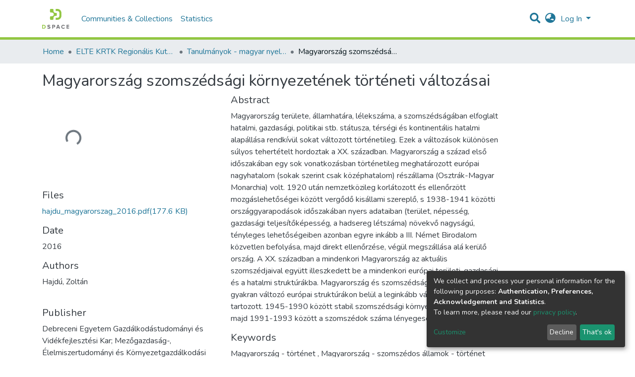

--- FILE ---
content_type: text/html; charset=utf-8
request_url: https://regscience.hu/items/0832fb46-bdfe-45cc-b466-741ab51e107b
body_size: 64661
content:
<!DOCTYPE html><html lang="en"><head>
  <meta charset="UTF-8">
  <base href="/">
  <title>Magyarország szomszédsági környezetének történeti változásai</title>
  <meta name="viewport" content="width=device-width,minimum-scale=1">
<link rel="stylesheet" href="styles.e382c7dd35ca1222.css" media="print" onload="this.media='all'"><noscript><link rel="stylesheet" href="styles.e382c7dd35ca1222.css"></noscript><style>@import"https://fonts.googleapis.com/css2?family=Nunito:ital,wght@0,200;0,300;0,400;0,600;0,700;0,800;1,200;1,300;1,400;1,600;1,700;1,800&display=swap";@charset "UTF-8";.fas{-moz-osx-font-smoothing:grayscale;-webkit-font-smoothing:antialiased;display:inline-block;font-style:normal;font-feature-settings:normal;font-variant:normal;text-rendering:auto;line-height:1}.fa-lg{font-size:1.3333333333em;line-height:.75em;vertical-align:-.0667em}.fa-fw{text-align:center;width:1.25em}.fa-bars:before{content:"\f0c9"}.fa-globe-asia:before{content:"\f57e"}.fa-info-circle:before{content:"\f05a"}.fa-search:before{content:"\f002"}.fa-sign-in-alt:before{content:"\f2f6"}.sr-only{border:0;clip:rect(0,0,0,0);height:1px;margin:-1px;overflow:hidden;padding:0;position:absolute;width:1px}@font-face{font-family:"Font Awesome 5 Free";font-style:normal;font-weight:900;font-display:block;src:url(assets/fonts/fa-solid-900.eot);src:url(assets/fonts/fa-solid-900.eot?#iefix) format("embedded-opentype"),url(assets/fonts/fa-solid-900.woff2) format("woff2"),url(assets/fonts/fa-solid-900.woff) format("woff"),url(assets/fonts/fa-solid-900.ttf) format("truetype"),url(assets/fonts/fa-solid-900.svg#fontawesome) format("svg")}.fas{font-family:"Font Awesome 5 Free";font-weight:900}@font-face{font-family:"Font Awesome 5 Free";font-style:normal;font-weight:400;font-display:block;src:url(assets/fonts/fa-regular-400.eot);src:url(assets/fonts/fa-regular-400.eot?#iefix) format("embedded-opentype"),url(assets/fonts/fa-regular-400.woff2) format("woff2"),url(assets/fonts/fa-regular-400.woff) format("woff"),url(assets/fonts/fa-regular-400.ttf) format("truetype"),url(assets/fonts/fa-regular-400.svg#fontawesome) format("svg")}:root{--blue:#43515f;--indigo:#6610f2;--purple:#6f42c1;--pink:#e83e8c;--red:#CF4444;--orange:#fd7e14;--yellow:#ec9433;--green:#92C642;--teal:#20c997;--cyan:#207698;--white:#fff;--gray:#6c757d;--gray-dark:#343a40;--primary:#43515f;--secondary:#495057;--success:#92C642;--info:#207698;--warning:#ec9433;--danger:#CF4444;--light:#f8f9fa;--dark:#43515f;--breakpoint-xs:0;--breakpoint-sm:576px;--breakpoint-md:768px;--breakpoint-lg:992px;--breakpoint-xl:1200px;--font-family-sans-serif:"Nunito", -apple-system, BlinkMacSystemFont, "Segoe UI", Roboto, "Helvetica Neue", Arial, sans-serif, "Apple Color Emoji", "Segoe UI Emoji", "Segoe UI Symbol", "Noto Color Emoji";--font-family-monospace:SFMono-Regular, Menlo, Monaco, Consolas, "Liberation Mono", "Courier New", monospace}*,*:before,*:after{box-sizing:border-box}html{font-family:sans-serif;line-height:1.15;-webkit-text-size-adjust:100%;-webkit-tap-highlight-color:rgba(0,0,0,0)}footer,header,main,nav{display:block}body{margin:0;font-family:Nunito,-apple-system,BlinkMacSystemFont,Segoe UI,Roboto,Helvetica Neue,Arial,sans-serif,"Apple Color Emoji","Segoe UI Emoji",Segoe UI Symbol,"Noto Color Emoji";font-size:1rem;font-weight:400;line-height:1.5;color:#343a40;text-align:left;background-color:#fff}h2,h5{margin-top:0;margin-bottom:.5rem}p{margin-top:0;margin-bottom:1rem}ol,ul{margin-top:0;margin-bottom:1rem}a{color:#207698;text-decoration:none;background-color:transparent}a:hover{color:#134559;text-decoration:underline}a:not([href]):not([tabindex]){color:inherit;text-decoration:none}a:not([href]):not([tabindex]):hover,a:not([href]):not([tabindex]):focus{color:inherit;text-decoration:none}a:not([href]):not([tabindex]):focus{outline:0}img{vertical-align:middle;border-style:none}label{display:inline-block;margin-bottom:.5rem}button{border-radius:0}button:focus{outline:1px dotted;outline:5px auto -webkit-focus-ring-color}input,button{margin:0;font-family:inherit;font-size:inherit;line-height:inherit}button,input{overflow:visible}button{text-transform:none}button,[type=button],[type=submit]{-webkit-appearance:button}button:not(:disabled),[type=button]:not(:disabled),[type=submit]:not(:disabled){cursor:pointer}button::-moz-focus-inner,[type=button]::-moz-focus-inner,[type=submit]::-moz-focus-inner{padding:0;border-style:none}h2,h5{margin-bottom:.5rem;font-weight:500;line-height:1.2}h2{font-size:2rem}@media (max-width: 1200px){h2{font-size:calc(1.325rem + .9vw)}}h5{font-size:1.25rem}.small{font-size:80%;font-weight:400}.list-unstyled{padding-left:0;list-style:none}.img-fluid{max-width:100%;height:auto}.container{width:100%;padding-right:15px;padding-left:15px;margin-right:auto;margin-left:auto}@media (min-width: 576px){.container{max-width:540px}}@media (min-width: 768px){.container{max-width:720px}}@media (min-width: 992px){.container{max-width:960px}}@media (min-width: 1200px){.container{max-width:1140px}}.row{display:flex;flex-wrap:wrap;margin-right:-15px;margin-left:-15px}.col-md-6,.col-md-4{position:relative;width:100%;padding-right:15px;padding-left:15px}@media (min-width: 768px){.col-md-4{flex:0 0 33.3333333333%;max-width:33.3333333333%}.col-md-6{flex:0 0 50%;max-width:50%}}.form-control{display:block;width:100%;height:calc(1.5em + .75rem + 2px);padding:.375rem .75rem;font-size:1rem;font-weight:400;line-height:1.5;color:#495057;background-color:#fff;background-clip:padding-box;border:1px solid #ced4da;border-radius:.25rem;box-shadow:inset 0 1px 1px #00000013;transition:border-color .15s ease-in-out,box-shadow .15s ease-in-out}@media (prefers-reduced-motion: reduce){.form-control{transition:none}}.form-control::-ms-expand{background-color:transparent;border:0}.form-control:focus{color:#495057;background-color:#fff;border-color:#7e91a4;outline:0;box-shadow:inset 0 1px 1px #00000013,0 0 0 .2rem #43515f40}.form-control::placeholder{color:#6c757d;opacity:1}.form-control:disabled{background-color:#e9ecef;opacity:1}.form-control-lg{height:calc(1.5em + 1rem + 2px);padding:.5rem 1rem;font-size:1.25rem;line-height:1.5;border-radius:.3rem}.btn{display:inline-block;font-weight:400;color:#343a40;text-align:center;vertical-align:middle;-webkit-user-select:none;user-select:none;background-color:transparent;border:1px solid transparent;padding:.375rem .75rem;font-size:1rem;line-height:1.5;border-radius:.25rem;transition:color .15s ease-in-out,background-color .15s ease-in-out,border-color .15s ease-in-out,box-shadow .15s ease-in-out}@media (prefers-reduced-motion: reduce){.btn{transition:none}}.btn:hover{color:#343a40;text-decoration:none}.btn:focus{outline:0;box-shadow:0 0 0 .2rem #43515f40}.btn:disabled{opacity:.65;box-shadow:none}.btn:not(:disabled):not(.disabled):active{box-shadow:inset 0 3px 5px #00000020}.btn:not(:disabled):not(.disabled):active:focus{box-shadow:0 0 0 .2rem #43515f40,inset 0 3px 5px #00000020}.btn-primary{color:#fff;background-color:#43515f;border-color:#43515f;box-shadow:inset 0 1px #ffffff26,0 1px 1px #00000013}.btn-primary:hover{color:#fff;background-color:#333e49;border-color:#2e3841}.btn-primary:focus{box-shadow:inset 0 1px #ffffff26,0 1px 1px #00000013,0 0 0 .2rem #5f6b7780}.btn-primary:disabled{color:#fff;background-color:#43515f;border-color:#43515f}.btn-primary:not(:disabled):not(.disabled):active{color:#fff;background-color:#2e3841;border-color:#29313a}.btn-primary:not(:disabled):not(.disabled):active:focus{box-shadow:inset 0 3px 5px #00000020,0 0 0 .2rem #5f6b7780}.btn-outline-primary{color:#43515f;border-color:#43515f}.btn-outline-primary:hover{color:#fff;background-color:#43515f;border-color:#43515f}.btn-outline-primary:focus{box-shadow:0 0 0 .2rem #43515f80}.btn-outline-primary:disabled{color:#43515f;background-color:transparent}.btn-outline-primary:not(:disabled):not(.disabled):active{color:#fff;background-color:#43515f;border-color:#43515f}.btn-outline-primary:not(:disabled):not(.disabled):active:focus{box-shadow:inset 0 3px 5px #00000020,0 0 0 .2rem #43515f80}.btn-lg{padding:.5rem 1rem;font-size:1.25rem;line-height:1.5;border-radius:.3rem}.btn-block{display:block;width:100%}.dropdown{position:relative}.dropdown-toggle{white-space:nowrap}.dropdown-toggle:after{display:inline-block;margin-left:.255em;vertical-align:.255em;content:"";border-top:.3em solid;border-right:.3em solid transparent;border-bottom:0;border-left:.3em solid transparent}.dropdown-toggle:empty:after{margin-left:0}.dropdown-menu{position:absolute;top:100%;left:0;z-index:1000;display:none;float:left;min-width:10rem;padding:.5rem 0;margin:.125rem 0 0;font-size:1rem;color:#343a40;text-align:left;list-style:none;background-color:#fff;background-clip:padding-box;border:1px solid rgba(0,0,0,.15);border-radius:.25rem;box-shadow:0 .5rem 1rem #0000002d}.dropdown-menu-right{right:0;left:auto}.dropdown-menu[x-placement^=bottom]{right:auto;bottom:auto}.dropdown-divider{height:0;margin:.5rem 0;overflow:hidden;border-top:1px solid #e9ecef}.dropdown-item{display:block;width:100%;padding:.25rem 1.5rem;clear:both;font-weight:400;color:#212529;text-align:inherit;white-space:nowrap;background-color:transparent;border:0}.dropdown-item:hover,.dropdown-item:focus{color:#16181b;text-decoration:none;background-color:#f8f9fa}.dropdown-item.active,.dropdown-item:active{color:#fff;text-decoration:none;background-color:#43515f}.dropdown-item:disabled{color:#6c757d;pointer-events:none;background-color:transparent}.nav-link{display:block;padding:.5rem 1rem}.nav-link:hover,.nav-link:focus{text-decoration:none}.navbar{position:relative;display:flex;flex-wrap:wrap;align-items:center;justify-content:space-between;padding:.5rem 1rem}.navbar>.container{display:flex;flex-wrap:wrap;align-items:center;justify-content:space-between}.navbar-brand{display:inline-block;padding-top:.3125rem;padding-bottom:.3125rem;margin-right:1rem;font-size:1.25rem;line-height:inherit;white-space:nowrap}.navbar-brand:hover,.navbar-brand:focus{text-decoration:none}.navbar-nav{display:flex;flex-direction:column;padding-left:0;margin-bottom:0;list-style:none}.navbar-nav .nav-link{padding-right:0;padding-left:0}.navbar-nav .dropdown-menu{position:static;float:none}.navbar-toggler{padding:.25rem .75rem;font-size:1.25rem;line-height:1;background-color:transparent;border:1px solid transparent;border-radius:.25rem}.navbar-toggler:hover,.navbar-toggler:focus{text-decoration:none}.navbar-toggler-icon{display:inline-block;width:1.5em;height:1.5em;vertical-align:middle;content:"";background:no-repeat center center;background-size:100% 100%}@media (max-width: 767.98px){.navbar-expand-md>.container{padding-right:0;padding-left:0}}@media (min-width: 768px){.navbar-expand-md{flex-flow:row nowrap;justify-content:flex-start}.navbar-expand-md .navbar-nav{flex-direction:row}.navbar-expand-md .navbar-nav .dropdown-menu{position:absolute}.navbar-expand-md .navbar-nav .nav-link{padding-right:.5rem;padding-left:.5rem}.navbar-expand-md>.container{flex-wrap:nowrap}.navbar-expand-md .navbar-toggler{display:none}}.navbar-light .navbar-brand{color:#000000e6}.navbar-light .navbar-brand:hover,.navbar-light .navbar-brand:focus{color:#000000e6}.navbar-light .navbar-nav .nav-link{color:#00000080}.navbar-light .navbar-nav .nav-link:hover,.navbar-light .navbar-nav .nav-link:focus{color:#000000b3}.breadcrumb{display:flex;flex-wrap:wrap;padding:.75rem 1rem;margin-bottom:1rem;list-style:none;background-color:#e9ecef;border-radius:.25rem}.breadcrumb-item+.breadcrumb-item{padding-left:.5rem}.breadcrumb-item+.breadcrumb-item:before{display:inline-block;padding-right:.5rem;color:#6c757d;content:"/"}.breadcrumb-item+.breadcrumb-item:hover:before{text-decoration:underline}.breadcrumb-item+.breadcrumb-item:hover:before{text-decoration:none}.breadcrumb-item.active{color:#6c757d}@keyframes spinner-border{to{transform:rotate(360deg)}}.spinner-border{display:inline-block;width:2rem;height:2rem;vertical-align:text-bottom;border:.25em solid currentColor;border-right-color:transparent;border-radius:50%;animation:spinner-border .75s linear infinite}.align-middle{vertical-align:middle!important}.bg-transparent{background-color:transparent!important}.d-none{display:none!important}.d-inline-block{display:inline-block!important}.d-flex{display:flex!important}.flex-row{flex-direction:row!important}.flex-grow-1{flex-grow:1!important}.justify-content-end{justify-content:flex-end!important}.justify-content-center{justify-content:center!important}.align-items-center{align-items:center!important}.position-relative{position:relative!important}.position-absolute{position:absolute!important}.position-fixed{position:fixed!important}.sr-only{position:absolute;width:1px;height:1px;padding:0;overflow:hidden;clip:rect(0,0,0,0);white-space:nowrap;border:0}.w-100{width:100%!important}.h-100{height:100%!important}.m-0{margin:0!important}.mb-0{margin-bottom:0!important}.m-2{margin:.5rem!important}.mt-2,.my-2{margin-top:.5rem!important}.mb-2,.my-2{margin-bottom:.5rem!important}.mt-3{margin-top:1rem!important}.mb-3{margin-bottom:1rem!important}.p-0{padding:0!important}.px-0{padding-right:0!important}.px-0{padding-left:0!important}.p-1{padding:.25rem!important}.px-1{padding-right:.25rem!important}.px-1{padding-left:.25rem!important}.pl-2{padding-left:.5rem!important}.py-3{padding-top:1rem!important}.py-3{padding-bottom:1rem!important}.px-4{padding-right:1.5rem!important}.px-4{padding-left:1.5rem!important}.mr-auto{margin-right:auto!important}.ml-auto{margin-left:auto!important}@media (min-width: 992px){.mb-lg-0{margin-bottom:0!important}}.text-truncate{overflow:hidden;text-overflow:ellipsis;white-space:nowrap}.text-center{text-align:center!important}.text-white{color:#fff!important}@media print{*,*:before,*:after{text-shadow:none!important;box-shadow:none!important}a:not(.btn){text-decoration:underline}img{page-break-inside:avoid}p,h2{orphans:3;widows:3}h2{page-break-after:avoid}@page{size:a3}body,.container{min-width:992px!important}.navbar{display:none}}:root{--ds-content-spacing:1.5rem;--ds-button-height:2.375rem;--ds-card-height-percentage:98%;--ds-card-thumbnail-height:240px;--ds-dropdown-menu-max-height:200px;--ds-drop-zone-area-height:44px;--ds-drop-zone-area-z-index:1025;--ds-drop-zone-area-inner-z-index:1021;--ds-login-logo-height:72px;--ds-login-logo-width:72px;--ds-submission-header-z-index:1001;--ds-submission-footer-z-index:999;--ds-main-z-index:1;--ds-nav-z-index:10;--ds-footer-z-index:0;--ds-sidebar-z-index:20;--ds-header-bg:#fff;--ds-header-logo-height:50px;--ds-header-logo-height-xs:50px;--ds-header-icon-color:#207698;--ds-header-icon-color-hover:#d9d9d9;--ds-header-navbar-border-top-color:#fff;--ds-header-navbar-border-bottom-color:#ced4da;--ds-navbar-link-color:#207698;--ds-navbar-link-color-hover:#134559;--ds-admin-sidebar-bg:#132333;--ds-admin-sidebar-active-bg:#0f1b28;--ds-admin-sidebar-header-bg:#091119;--ds-dark-scrollbar-bg:#0f1b28;--ds-dark-scrollbar-alt-bg:#12202f;--ds-dark-scrollbar-fg:#47495d;--ds-submission-sections-margin-bottom:.5rem;--ds-edit-item-button-min-width:100px;--ds-edit-item-metadata-field-width:190px;--ds-edit-item-language-field-width:43px;--ds-thumbnail-max-width:125px;--ds-thumbnail-placeholder-background:#f8f9fa;--ds-thumbnail-placeholder-border:1px solid #dee2e6;--ds-thumbnail-placeholder-color:#444c54;--ds-dso-selector-list-max-height:475px;--ds-dso-selector-current-background-color:#eeeeee;--ds-dso-selector-current-background-hover-color:#d5d5d5;--ds-notification-bg-success:#8aa431;--ds-notification-bg-danger:#b22e44;--ds-notification-bg-info:#17646e;--ds-notification-bg-warning:#d85a14;--ds-fa-fixed-width:1.25rem;--ds-icon-padding:1rem;--ds-collapsed-sidebar-width:52px;--ds-sidebar-items-width:250px;--ds-total-sidebar-width:302px;--ds-top-footer-bg:#e9ecef;--ds-footer-bg:#43515f;--ds-footer-border:1px solid var(--bs-gray-400);--ds-footer-padding:0;--ds-footer-padding-bottom:0;--ds-footer-logo-height:50px;--ds-home-news-link-color:#207698;--ds-home-news-link-hover-color:#134559;--ds-home-news-background-color:#e9ecef;--ds-breadcrumb-bg:#e9ecef !important;--ds-breadcrumb-link-color:#207698;--ds-breadcrumb-link-active-color:#05141a;--ds-breadcrumb-max-length:200px;--ds-slider-color:#92C642;--ds-slider-handle-width:18px;--ds-search-form-scope-max-width:150px;--ds-gap:.25rem}:root{--ds-header-logo-height:40px;--ds-banner-text-background:rgba(0, 0, 0, .45);--ds-banner-background-gradient-width:300px;--ds-home-news-link-color:#92C642;--ds-home-news-link-hover-color:#68902b}:root{--bs-white:#fff;--bs-gray-100:#f8f9fa;--bs-gray-200:#e9ecef;--bs-gray-300:#dee2e6;--bs-gray-400:#ced4da;--bs-gray-500:#adb5bd;--bs-gray-600:#6c757d;--bs-gray-700:#495057;--bs-gray-800:#343a40;--bs-gray-900:#212529;--bs-black:#000;--bs-blue:#43515f;--bs-indigo:#6610f2;--bs-purple:#6f42c1;--bs-pink:#e83e8c;--bs-red:#CF4444;--bs-orange:#fd7e14;--bs-yellow:#ec9433;--bs-green:#92C642;--bs-teal:#20c997;--bs-cyan:#207698;--bs-primary:#43515f;--bs-secondary:#6c757d;--bs-success:#92C642;--bs-info:#207698;--bs-warning:#ec9433;--bs-danger:#CF4444;--bs-light:#f8f9fa;--bs-dark:#43515f;--bs-theme-color-interval:8%;--bs-yiq-contrasted-threshold:170;--bs-yiq-text-dark:#212529;--bs-yiq-text-light:#fff;--bs-enable-caret:true;--bs-enable-rounded:true;--bs-enable-shadows:true;--bs-enable-gradients:false;--bs-enable-transitions:true;--bs-enable-prefers-reduced-motion-media-query:true;--bs-enable-grid-classes:true;--bs-enable-pointer-cursor-for-buttons:true;--bs-enable-print-styles:true;--bs-enable-responsive-font-sizes:true;--bs-enable-validation-icons:true;--bs-enable-deprecation-messages:true;--bs-spacer:1rem;--bs-spacer-0:0;--bs-spacer-1:.25rem;--bs-spacer-2:.5rem;--bs-spacer-3:1rem;--bs-spacer-4:1.5rem;--bs-spacer-5:3rem;--bs-sizes-25:25%;--bs-sizes-50:50%;--bs-sizes-75:75%;--bs-sizes-100:100%;--bs-sizes-auto:auto;--bsbody-bg:#fff;--bs-body-color:#343a40;--bs-link-color:#207698;--bs-link-decoration:none;--bs-link-hover-color:#134559;--bs-link-hover-decoration:underline;--bs-emphasized-link-hover-darken-percentage:15%;--bs-paragraph-margin-bottom:1rem;--bs-xs-min:0;--bs-sm-min:576px;--bs-md-min:768px;--bs-lg-min:992px;--bs-xl-min:1200px;--bs-xs-max: ;--bs-sm-max:540px;--bs-md-max:720px;--bs-lg-max:960px;--bs-xl-max:1140px;--bs-grid-columns:12;--bs-grid-gutter-width:30px;--bs-line-height-lg:1.5;--bs-line-height-sm:1.5;--bs-border-width:1px;--bs-border-color:#dee2e6;--bs-border-radius:.25rem;--bs-border-radius-lg:.3rem;--bs-border-radius-sm:.2rem;--bs-rounded-pill:50rem;--bs-box-shadow-sm:0 .125rem .25rem rgba(0, 0, 0, .075);--bs-box-shadow:0 .5rem 1rem rgba(0, 0, 0, .15);--bs-box-shadow-lg:0 1rem 3rem rgba(0, 0, 0, .175);--bs-component-active-color:#fff;--bs-component-active-bg:#43515f;--bs-caret-width:.3em;--bs-caret-vertical-align:.255em;--bs-caret-spacing:.255em;--bs-transition-base:all .2s ease-in-out;--bs-transition-fade:opacity .15s linear;--bs-transition-collapse:height .35s ease;--bs-font-family-sans-serif:Nunito, -apple-system, BlinkMacSystemFont, Segoe UI, Roboto, Helvetica Neue, Arial, sans-serif, Apple Color Emoji, Segoe UI Emoji, Segoe UI Symbol, Noto Color Emoji;--bs-font-family-monospace:SFMono-Regular, Menlo, Monaco, Consolas, Liberation Mono, Courier New, monospace;--bs-font-family-base:Nunito, -apple-system, BlinkMacSystemFont, Segoe UI, Roboto, Helvetica Neue, Arial, sans-serif, Apple Color Emoji, Segoe UI Emoji, Segoe UI Symbol, Noto Color Emoji;--bs-font-size-base:1rem;--bs-font-size-lg:1.25rem;--bs-font-size-sm:.875rem;--bs-font-weight-lighter:lighter;--bs-font-weight-light:300;--bs-font-weight-normal:400;--bs-font-weight-bold:700;--bs-font-weight-bolder:bolder;--bs-font-weight-base:400;--bs-line-height-base:1.5;--bs-h1-font-size:2.5rem;--bs-h2-font-size:2rem;--bs-h3-font-size:1.75rem;--bs-h4-font-size:1.5rem;--bs-h5-font-size:1.25rem;--bs-h6-font-size:1rem;--bs-headings-margin-bottom:.5rem;--bs-headings-font-family: ;--bs-headings-font-weight:500;--bs-headings-line-height:1.2;--bs-headings-color: ;--bs-display1-size:6rem;--bs-display2-size:5.5rem;--bs-display3-size:4.5rem;--bs-display4-size:3.5rem;--bs-display1-weight:300;--bs-display2-weight:300;--bs-display3-weight:300;--bs-display4-weight:300;--bs-display-line-height:1.2;--bs-lead-font-size:1.25rem;--bs-lead-font-weight:300;--bs-small-font-size:80%;--bs-text-muted:#6c757d;--bs-blockquote-small-color:#6c757d;--bs-blockquote-small-font-size:80%;--bs-blockquote-font-size:1.25rem;--bs-hr-border-color:rgba(0, 0, 0, .1);--bs-hr-border-width:1px;--bs-mark-padding:.2em;--bs-dt-font-weight:700;--bs-kbd-box-shadow:inset 0 -.1rem 0 rgba(0, 0, 0, .25);--bs-nested-kbd-font-weight:700;--bs-list-inline-padding:.5rem;--bs-mark-bg:#fcf8e3;--bs-hr-margin-y:1rem;--bs-table-cell-padding:.75rem;--bs-table-cell-padding-sm:.3rem;--bs-table-color:#343a40;--bs-table-bg: ;--bs-table-accent-bg:#f8f9fa;--bs-table-hover-color:#343a40;--bs-table-hover-bg:#ced4da;--bs-table-active-bg:#ced4da;--bs-table-border-width:1px;--bs-table-border-color:#dee2e6;--bs-table-head-bg:#e9ecef;--bs-table-head-color:#495057;--bs-table-dark-bg:#343a40;--bs-table-dark-accent-bg:rgba(255, 255, 255, .05);--bs-table-dark-hover-color:#fff;--bs-table-dark-hover-bg:rgba(255, 255, 255, .075);--bs-table-dark-border-color:#454d55;--bs-table-dark-color:#fff;--bs-table-striped-order:odd;--bs-table-caption-color:#6c757d;--bs-table-bg-level:-9;--bs-table-border-level:-6;--bs-input-btn-padding-y:.375rem;--bs-input-btn-padding-x:.75rem;--bs-input-btn-font-family: ;--bs-input-btn-font-size:1rem;--bs-input-btn-line-height:1.5;--bs-input-btn-focus-width:.2rem;--bs-input-btn-focus-color:rgba(67, 81, 95, .25);--bs-input-btn-focus-box-shadow:0 0 0 .2rem rgba(67, 81, 95, .25);--bs-input-btn-padding-y-sm:.25rem;--bs-input-btn-padding-x-sm:.5rem;--bs-input-btn-font-size-sm:.875rem;--bs-input-btn-line-height-sm:1.5;--bs-input-btn-padding-y-lg:.5rem;--bs-input-btn-padding-x-lg:1rem;--bs-input-btn-font-size-lg:1.25rem;--bs-input-btn-line-height-lg:1.5;--bs-input-btn-border-width:1px;--bs-btn-padding-y:.375rem;--bs-btn-padding-x:.75rem;--bs-btn-font-family: ;--bs-btn-font-size:1rem;--bs-btn-line-height:1.5;--bs-btn-padding-y-sm:.25rem;--bs-btn-padding-x-sm:.5rem;--bs-btn-font-size-sm:.875rem;--bs-btn-line-height-sm:1.5;--bs-btn-padding-y-lg:.5rem;--bs-btn-padding-x-lg:1rem;--bs-btn-font-size-lg:1.25rem;--bs-btn-line-height-lg:1.5;--bs-btn-border-width:1px;--bs-btn-font-weight:400;--bs-btn-box-shadow:inset 0 1px 0 rgba(255, 255, 255, .15), 0 1px 1px rgba(0, 0, 0, .075);--bs-btn-focus-width:.2rem;--bs-btn-focus-box-shadow:0 0 0 .2rem rgba(67, 81, 95, .25);--bs-btn-disabled-opacity:.65;--bs-btn-active-box-shadow:inset 0 3px 5px rgba(0, 0, 0, .125);--bs-btn-link-disabled-color:#6c757d;--bs-btn-block-spacing-y:.5rem;--bs-btn-border-radius:.25rem;--bs-btn-border-radius-lg:.3rem;--bs-btn-border-radius-sm:.2rem;--bs-btn-transition:color .15s ease-in-out, background-color .15s ease-in-out, border-color .15s ease-in-out, box-shadow .15s ease-in-out;--bs-label-margin-bottom:.5rem;--bs-input-padding-y:.375rem;--bs-input-padding-x:.75rem;--bs-input-font-family: ;--bs-input-font-size:1rem;--bs-input-font-weight:400;--bs-input-line-height:1.5;--bs-input-padding-y-sm:.25rem;--bs-input-padding-x-sm:.5rem;--bs-input-font-size-sm:.875rem;--bs-input-line-height-sm:1.5;--bs-input-padding-y-lg:.5rem;--bs-input-padding-x-lg:1rem;--bs-input-font-size-lg:1.25rem;--bs-input-line-height-lg:1.5;--bs-input-bg:#fff;--bs-input-disabled-bg:#e9ecef;--bs-input-color:#495057;--bs-input-border-color:#ced4da;--bs-input-border-width:1px;--bs-input-box-shadow:inset 0 1px 1px rgba(0, 0, 0, .075);--bs-input-border-radius:.25rem;--bs-input-border-radius-lg:.3rem;--bs-input-border-radius-sm:.2rem;--bs-input-focus-bg:#fff;--bs-input-focus-border-color:#7e91a4;--bs-input-focus-color:#495057;--bs-input-focus-width:.2rem;--bs-input-focus-box-shadow:0 0 0 .2rem rgba(67, 81, 95, .25);--bs-input-placeholder-color:#6c757d;--bs-input-plaintext-color:#343a40;--bs-input-height-border:2px;--bs-input-height-inner:calc(1.5em + .75rem);--bs-input-height-inner-half:calc(.75em + .375rem);--bs-input-height-inner-quarter:calc(.375em + .1875rem);--bs-input-height:calc(1.5em + .75rem + 2px);--bs-input-height-sm:calc(1.5em + .5rem + 2px);--bs-input-height-lg:calc(1.5em + 1rem + 2px);--bs-input-transition:border-color .15s ease-in-out, box-shadow .15s ease-in-out;--bs-form-text-margin-top:.25rem;--bs-form-check-input-gutter:1.25rem;--bs-form-check-input-margin-y:.3rem;--bs-form-check-input-margin-x:.25rem;--bs-form-check-inline-margin-x:.75rem;--bs-form-check-inline-input-margin-x:.3125rem;--bs-form-grid-gutter-width:10px;--bs-form-group-margin-bottom:1rem;--bs-input-group-addon-color:#495057;--bs-input-group-addon-bg:#e9ecef;--bs-input-group-addon-border-color:#ced4da;--bs-custom-forms-transition:background-color .15s ease-in-out, border-color .15s ease-in-out, box-shadow .15s ease-in-out;--bs-custom-control-gutter:.5rem;--bs-custom-control-spacer-x:1rem;--bs-custom-control-indicator-size:1rem;--bs-custom-control-indicator-bg:#fff;--bs-custom-control-indicator-bg-size:50% 50%;--bs-custom-control-indicator-box-shadow:inset 0 1px 1px rgba(0, 0, 0, .075);--bs-custom-control-indicator-border-color:#adb5bd;--bs-custom-control-indicator-border-width:1px;--bs-custom-control-indicator-disabled-bg:#e9ecef;--bs-custom-control-label-disabled-color:#6c757d;--bs-custom-control-indicator-checked-color:#fff;--bs-custom-control-indicator-checked-bg:#43515f;--bs-custom-control-indicator-checked-disabled-bg:rgba(67, 81, 95, .5);--bs-custom-control-indicator-checked-box-shadow:none;--bs-custom-control-indicator-checked-border-color:#43515f;--bs-custom-control-indicator-focus-box-shadow:0 0 0 .2rem rgba(67, 81, 95, .25);--bs-custom-control-indicator-focus-border-color:#7e91a4;--bs-custom-control-indicator-active-color:#fff;--bs-custom-control-indicator-active-bg:#9caab9;--bs-custom-control-indicator-active-box-shadow:none;--bs-custom-control-indicator-active-border-color:#9caab9;--bs-custom-checkbox-indicator-border-radius:.25rem;--bs-custom-checkbox-indicator-icon-checked:url("data:image/svg+xml,%3csvg xmlns='http://www.w3.org/2000/svg' viewBox='0 0 8 8'%3e%3cpath fill='%23fff' d='M6.564.75l-3.59 3.612-1.538-1.55L0 4.26 2.974 7.25 8 2.193z'/%3e%3c/svg%3e");--bs-custom-checkbox-indicator-indeterminate-bg:#43515f;--bs-custom-checkbox-indicator-indeterminate-color:#fff;--bs-custom-checkbox-indicator-icon-indeterminate:url("data:image/svg+xml,%3csvg xmlns='http://www.w3.org/2000/svg' viewBox='0 0 4 4'%3e%3cpath stroke='%23fff' d='M0 2h4'/%3e%3c/svg%3e");--bs-custom-checkbox-indicator-indeterminate-box-shadow:none;--bs-custom-checkbox-indicator-indeterminate-border-color:#43515f;--bs-custom-radio-indicator-border-radius:50%;--bs-custom-radio-indicator-icon-checked:url("data:image/svg+xml,%3csvg xmlns='http://www.w3.org/2000/svg' viewBox='-4 -4 8 8'%3e%3ccircle r='3' fill='%23fff'/%3e%3c/svg%3e");--bs-custom-switch-width:1.75rem;--bs-custom-switch-indicator-border-radius:.5rem;--bs-custom-switch-indicator-size:calc(1rem - 4px);--bs-custom-select-padding-y:.375rem;--bs-custom-select-padding-x:.75rem;--bs-custom-select-font-family: ;--bs-custom-select-font-size:1rem;--bs-custom-select-height:calc(1.5em + .75rem + 2px);--bs-custom-select-indicator-padding:1rem;--bs-custom-select-font-weight:400;--bs-custom-select-line-height:1.5;--bs-custom-select-color:#495057;--bs-custom-select-disabled-color:#6c757d;--bs-custom-select-bg:#fff;--bs-custom-select-disabled-bg:#e9ecef;--bs-custom-select-bg-size:8px 10px;--bs-custom-select-indicator-color:#343a40;--bs-custom-select-indicator:url("data:image/svg+xml,%3csvg xmlns='http://www.w3.org/2000/svg' viewBox='0 0 4 5'%3e%3cpath fill='%23343a40' d='M2 0L0 2h4zm0 5L0 3h4z'/%3e%3c/svg%3e");--bs-custom-select-background:url("data:image/svg+xml,%3csvg xmlns='http://www.w3.org/2000/svg' viewBox='0 0 4 5'%3e%3cpath fill='%23343a40' d='M2 0L0 2h4zm0 5L0 3h4z'/%3e%3c/svg%3e") no-repeat right .75rem center/8px 10px;--bs-custom-select-feedback-icon-padding-right:calc((1em + .75rem)*.75 + 1.75rem);--bs-custom-select-feedback-icon-position:center right 1.75rem;--bs-custom-select-feedback-icon-size:calc(.75em + .375rem) calc(.75em + .375rem);--bs-custom-select-border-width:1px;--bs-custom-select-border-color:#ced4da;--bs-custom-select-border-radius:.25rem;--bs-custom-select-box-shadow:inset 0 1px 2px rgba(0, 0, 0, .075);--bs-custom-select-focus-border-color:#7e91a4;--bs-custom-select-focus-width:.2rem;--bs-custom-select-focus-box-shadow:0 0 0 .2rem rgba(67, 81, 95, .25);--bs-custom-select-padding-y-sm:.25rem;--bs-custom-select-padding-x-sm:.5rem;--bs-custom-select-font-size-sm:.875rem;--bs-custom-select-height-sm:calc(1.5em + .5rem + 2px);--bs-custom-select-padding-y-lg:.5rem;--bs-custom-select-padding-x-lg:1rem;--bs-custom-select-font-size-lg:1.25rem;--bs-custom-select-height-lg:calc(1.5em + 1rem + 2px);--bs-custom-range-track-width:100%;--bs-custom-range-track-height:.5rem;--bs-custom-range-track-cursor:pointer;--bs-custom-range-track-bg:#dee2e6;--bs-custom-range-track-border-radius:1rem;--bs-custom-range-track-box-shadow:inset 0 .25rem .25rem rgba(0, 0, 0, .1);--bs-custom-range-thumb-width:1rem;--bs-custom-range-thumb-height:1rem;--bs-custom-range-thumb-bg:#43515f;--bs-custom-range-thumb-border:0;--bs-custom-range-thumb-border-radius:1rem;--bs-custom-range-thumb-box-shadow:0 .1rem .25rem rgba(0, 0, 0, .1);--bs-custom-range-thumb-focus-box-shadow:0 0 0 1px #fff, 0 0 0 .2rem rgba(67, 81, 95, .25);--bs-custom-range-thumb-focus-box-shadow-width:.2rem;--bs-custom-range-thumb-active-bg:#9caab9;--bs-custom-range-thumb-disabled-bg:#adb5bd;--bs-custom-file-height:calc(1.5em + .75rem + 2px);--bs-custom-file-height-inner:calc(1.5em + .75rem);--bs-custom-file-focus-border-color:#7e91a4;--bs-custom-file-focus-box-shadow:0 0 0 .2rem rgba(67, 81, 95, .25);--bs-custom-file-disabled-bg:#e9ecef;--bs-custom-file-padding-y:.375rem;--bs-custom-file-padding-x:.75rem;--bs-custom-file-line-height:1.5;--bs-custom-file-font-family: ;--bs-custom-file-font-weight:400;--bs-custom-file-color:#495057;--bs-custom-file-bg:#fff;--bs-custom-file-border-width:1px;--bs-custom-file-border-color:#ced4da;--bs-custom-file-border-radius:.25rem;--bs-custom-file-box-shadow:inset 0 1px 1px rgba(0, 0, 0, .075);--bs-custom-file-button-color:#495057;--bs-custom-file-button-bg:#e9ecef;--bs-form-feedback-margin-top:.25rem;--bs-form-feedback-font-size:80%;--bs-form-feedback-valid-color:#92C642;--bs-form-feedback-invalid-color:#CF4444;--bs-form-feedback-icon-valid-color:#92C642;--bs-form-feedback-icon-valid:url("data:image/svg+xml,%3csvg xmlns='http://www.w3.org/2000/svg' viewBox='0 0 8 8'%3e%3cpath fill='%2392C642' d='M2.3 6.73L.6 4.53c-.4-1.04.46-1.4 1.1-.8l1.1 1.4 3.4-3.8c.6-.63 1.6-.27 1.2.7l-4 4.6c-.43.5-.8.4-1.1.1z'/%3e%3c/svg%3e");--bs-form-feedback-icon-invalid-color:#CF4444;--bs-form-feedback-icon-invalid:url("data:image/svg+xml,%3csvg xmlns='http://www.w3.org/2000/svg' fill='%23CF4444' viewBox='-2 -2 7 7'%3e%3cpath stroke='%23CF4444' d='M0 0l3 3m0-3L0 3'/%3e%3ccircle r='.5'/%3e%3ccircle cx='3' r='.5'/%3e%3ccircle cy='3' r='.5'/%3e%3ccircle cx='3' cy='3' r='.5'/%3e%3c/svg%3E");--bs-zindex-dropdown:1000;--bs-zindex-sticky:1020;--bs-zindex-fixed:1030;--bs-zindex-modal-backdrop:1040;--bs-zindex-modal:1050;--bs-zindex-popover:1060;--bs-zindex-tooltip:1070;--bs-nav-link-padding-y:.5rem;--bs-nav-link-padding-x:1rem;--bs-nav-link-disabled-color:#6c757d;--bs-nav-tabs-border-color:#dee2e6;--bs-nav-tabs-border-width:1px;--bs-nav-tabs-border-radius:.25rem;--bs-nav-tabs-link-hover-border-color:#e9ecef #e9ecef #dee2e6;--bs-nav-tabs-link-active-color:#495057;--bs-nav-tabs-link-active-bg:#fff;--bs-nav-tabs-link-active-border-color:#dee2e6 #dee2e6 #fff;--bs-nav-pills-border-radius:.25rem;--bs-nav-pills-link-active-color:#fff;--bs-nav-pills-link-active-bg:#43515f;--bs-nav-divider-color:#e9ecef;--bs-nav-divider-margin-y:.5rem;--bs-navbar-padding-y:.5rem;--bs-navbar-padding-x:1rem;--bs-navbar-nav-link-padding-x:.5rem;--bs-navbar-brand-font-size:1.25rem;--bs-nav-link-height:2.5rem;--bs-navbar-brand-height:1.875rem;--bs-navbar-brand-padding-y:.3125rem;--bs-navbar-toggler-padding-y:.25rem;--bs-navbar-toggler-padding-x:.75rem;--bs-navbar-toggler-font-size:1.25rem;--bs-navbar-toggler-border-radius:.25rem;--bs-navbar-dark-color:#FFFFFF;--bs-navbar-dark-hover-color:rgba(255, 255, 255, .75);--bs-navbar-dark-active-color:#fff;--bs-navbar-dark-disabled-color:rgba(255, 255, 255, .25);--bs-navbar-dark-toggler-icon-bg:url("data:image/svg+xml;charset=utf8,<svg+viewBox='0+0+30+30'+xmlns='http://www.w3.org/2000/svg'><path+stroke='#FFFFFF'+stroke-width='2'+stroke-linecap='round'+stroke-miterlimit='10'+d='M4+7h22M4+15h22M4+23h22'/></svg>");--bs-navbar-dark-toggler-border-color:rgba(255, 255, 255, .1);--bs-navbar-light-color:rgba(0, 0, 0, .5);--bs-navbar-light-hover-color:rgba(0, 0, 0, .7);--bs-navbar-light-active-color:rgba(0, 0, 0, .9);--bs-navbar-light-disabled-color:rgba(0, 0, 0, .3);--bs-navbar-light-toggler-icon-bg:url("data:image/svg+xml;charset=utf8,<svg+viewBox='0+0+30+30'+xmlns='http://www.w3.org/2000/svg'><path+stroke='rgba(0, 0, 0, 0.5)'+stroke-width='2'+stroke-linecap='round'+stroke-miterlimit='10'+d='M4+7h22M4+15h22M4+23h22'/></svg>");--bs-navbar-light-toggler-border-color:rgba(0, 0, 0, .1);--bs-navbar-light-brand-color:rgba(0, 0, 0, .9);--bs-navbar-light-brand-hover-color:rgba(0, 0, 0, .9);--bs-navbar-dark-brand-color:#fff;--bs-navbar-dark-brand-hover-color:#fff;--bs-dropdown-min-width:10rem;--bs-dropdown-padding-y:.5rem;--bs-dropdown-spacer:.125rem;--bs-dropdown-font-size:1rem;--bs-dropdown-color:#343a40;--bs-dropdown-bg:#fff;--bs-dropdown-border-color:rgba(0, 0, 0, .15);--bs-dropdown-border-radius:.25rem;--bs-dropdown-border-width:1px;--bs-dropdown-inner-border-radius:calc(.25rem - 1px);--bs-dropdown-divider-bg:#e9ecef;--bs-dropdown-divider-margin-y:.5rem;--bs-dropdown-box-shadow:0 .5rem 1rem rgba(0, 0, 0, .175);--bs-dropdown-link-color:#212529;--bs-dropdown-link-hover-color:#16181b;--bs-dropdown-link-hover-bg:#f8f9fa;--bs-dropdown-link-active-color:#fff;--bs-dropdown-link-active-bg:#43515f;--bs-dropdown-link-disabled-color:#6c757d;--bs-dropdown-item-padding-y:.25rem;--bs-dropdown-item-padding-x:1.5rem;--bs-dropdown-header-color:#6c757d;--bs-pagination-padding-y:.5rem;--bs-pagination-padding-x:.75rem;--bs-pagination-padding-y-sm:.25rem;--bs-pagination-padding-x-sm:.5rem;--bs-pagination-padding-y-lg:.75rem;--bs-pagination-padding-x-lg:1.5rem;--bs-pagination-line-height:1.25;--bs-pagination-color:#207698;--bs-pagination-bg:#fff;--bs-pagination-border-width:1px;--bs-pagination-border-color:#dee2e6;--bs-pagination-focus-box-shadow:0 0 0 .2rem rgba(67, 81, 95, .25);--bs-pagination-focus-outline:0;--bs-pagination-hover-color:#134559;--bs-pagination-hover-bg:#e9ecef;--bs-pagination-hover-border-color:#dee2e6;--bs-pagination-active-color:#fff;--bs-pagination-active-bg:#43515f;--bs-pagination-active-border-color:#43515f;--bs-pagination-disabled-color:#6c757d;--bs-pagination-disabled-bg:#fff;--bs-pagination-disabled-border-color:#dee2e6;--bs-jumbotron-padding:2rem;--bs-jumbotron-color: ;--bs-jumbotron-bg:#e9ecef;--bs-card-spacer-y:.75rem;--bs-card-spacer-x:1.25rem;--bs-card-border-width:1px;--bs-card-border-radius:.25rem;--bs-card-border-color:rgba(0, 0, 0, .125);--bs-card-inner-border-radius:calc(.25rem - 1px);--bs-card-cap-bg:rgba(0, 0, 0, .03);--bs-card-cap-color: ;--bs-card-color: ;--bs-card-bg:#fff;--bs-card-img-overlay-padding:1.25rem;--bs-card-group-margin:15px;--bs-card-deck-margin:15px;--bs-card-columns-count:3;--bs-card-columns-gap:1.25rem;--bs-card-columns-margin:.75rem;--bs-tooltip-font-size:.875rem;--bs-tooltip-max-width:200px;--bs-tooltip-color:#fff;--bs-tooltip-bg:#000;--bs-tooltip-border-radius:.25rem;--bs-tooltip-opacity:.9;--bs-tooltip-padding-y:.25rem;--bs-tooltip-padding-x:.5rem;--bs-tooltip-margin:0;--bs-tooltip-arrow-width:.8rem;--bs-tooltip-arrow-height:.4rem;--bs-tooltip-arrow-color:#000;--bs-form-feedback-tooltip-padding-y:.25rem;--bs-form-feedback-tooltip-padding-x:.5rem;--bs-form-feedback-tooltip-font-size:.875rem;--bs-form-feedback-tooltip-line-height:1.5;--bs-form-feedback-tooltip-opacity:.9;--bs-form-feedback-tooltip-border-radius:.25rem;--bs-popover-font-size:.875rem;--bs-popover-bg:#fff;--bs-popover-max-width:276px;--bs-popover-border-width:1px;--bs-popover-border-color:rgba(0, 0, 0, .2);--bs-popover-border-radius:.3rem;--bs-popover-box-shadow:0 .25rem .5rem rgba(0, 0, 0, .2);--bs-popover-header-bg:#f7f7f7;--bs-popover-header-color: ;--bs-popover-header-padding-y:.5rem;--bs-popover-header-padding-x:.75rem;--bs-popover-body-color:#343a40;--bs-popover-body-padding-y:.5rem;--bs-popover-body-padding-x:.75rem;--bs-popover-arrow-width:1rem;--bs-popover-arrow-height:.5rem;--bs-popover-arrow-color:#fff;--bs-popover-arrow-outer-color:rgba(0, 0, 0, .25);--bs-toast-max-width:350px;--bs-toast-padding-x:.75rem;--bs-toast-padding-y:.25rem;--bs-toast-font-size:.875rem;--bs-toast-color: ;--bs-toast-background-color:rgba(255, 255, 255, .85);--bs-toast-border-width:1px;--bs-toast-border-color:rgba(0, 0, 0, .1);--bs-toast-border-radius:.25rem;--bs-toast-box-shadow:0 .25rem .75rem rgba(0, 0, 0, .1);--bs-toast-header-color:#6c757d;--bs-toast-header-background-color:rgba(255, 255, 255, .85);--bs-toast-header-border-color:rgba(0, 0, 0, .05);--bs-badge-font-size:75%;--bs-badge-font-weight:700;--bs-badge-padding-y:.25em;--bs-badge-padding-x:.4em;--bs-badge-border-radius:.25rem;--bs-badge-transition:color .15s ease-in-out, background-color .15s ease-in-out, border-color .15s ease-in-out, box-shadow .15s ease-in-out;--bs-badge-focus-width:.2rem;--bs-badge-pill-padding-x:.6em;--bs-badge-pill-border-radius:10rem;--bs-modal-inner-padding:1rem;--bs-modal-dialog-margin:.5rem;--bs-modal-dialog-margin-y-sm-up:1.75rem;--bs-modal-title-line-height:1.5;--bs-modal-content-color: ;--bs-modal-content-bg:#fff;--bs-modal-content-border-color:rgba(0, 0, 0, .2);--bs-modal-content-border-width:1px;--bs-modal-content-border-radius:.3rem;--bs-modal-content-box-shadow-xs:0 .25rem .5rem rgba(0, 0, 0, .5);--bs-modal-content-box-shadow-sm-up:0 .5rem 1rem rgba(0, 0, 0, .5);--bs-modal-backdrop-bg:#000;--bs-modal-backdrop-opacity:.5;--bs-modal-header-border-color:#dee2e6;--bs-modal-footer-border-color:#dee2e6;--bs-modal-header-border-width:1px;--bs-modal-footer-border-width:1px;--bs-modal-header-padding-y:1rem;--bs-modal-header-padding-x:1rem;--bs-modal-header-padding:1rem 1rem;--bs-modal-xl:1140px;--bs-modal-lg:800px;--bs-modal-md:500px;--bs-modal-sm:300px;--bs-modal-fade-transform:translate(0, -50px);--bs-modal-show-transform:none;--bs-modal-transition:transform .3s ease-out;--bs-alert-padding-y:.75rem;--bs-alert-padding-x:1.25rem;--bs-alert-margin-bottom:1rem;--bs-alert-border-radius:.25rem;--bs-alert-link-font-weight:700;--bs-alert-border-width:1px;--bs-alert-bg-level:-10;--bs-alert-border-level:-9;--bs-alert-color-level:6;--bs-progress-height:1rem;--bs-progress-font-size:.75rem;--bs-progress-bg:#e9ecef;--bs-progress-border-radius:.25rem;--bs-progress-box-shadow:inset 0 .1rem .1rem rgba(0, 0, 0, .1);--bs-progress-bar-color:#fff;--bs-progress-bar-bg:#43515f;--bs-progress-bar-animation-timing:1s linear infinite;--bs-progress-bar-transition:width .6s ease;--bs-list-group-color: ;--bs-list-group-bg:#fff;--bs-list-group-border-color:rgba(0, 0, 0, .125);--bs-list-group-border-width:1px;--bs-list-group-border-radius:.25rem;--bs-list-group-item-padding-y:.75rem;--bs-list-group-item-padding-x:1.25rem;--bs-list-group-hover-bg:#f8f9fa;--bs-list-group-active-color:#fff;--bs-list-group-active-bg:#43515f;--bs-list-group-active-border-color:#43515f;--bs-list-group-disabled-color:#6c757d;--bs-list-group-disabled-bg:#fff;--bs-list-group-action-color:#495057;--bs-list-group-action-hover-color:#495057;--bs-list-group-action-active-color:#343a40;--bs-list-group-action-active-bg:#e9ecef;--bs-thumbnail-padding:.25rem;--bs-thumbnail-bg:#fff;--bs-thumbnail-border-width:1px;--bs-thumbnail-border-color:#dee2e6;--bs-thumbnail-border-radius:.25rem;--bs-thumbnail-box-shadow:0 1px 2px rgba(0, 0, 0, .075);--bs-figure-caption-font-size:90%;--bs-figure-caption-color:#6c757d;--bs-breadcrumb-padding-y:.75rem;--bs-breadcrumb-padding-x:1rem;--bs-breadcrumb-item-padding:.5rem;--bs-breadcrumb-margin-bottom:1rem;--bs-breadcrumb-bg:#e9ecef;--bs-breadcrumb-divider-color:#6c757d;--bs-breadcrumb-active-color:#6c757d;--bs-breadcrumb-divider:/;--bs-breadcrumb-border-radius:.25rem;--bs-carousel-control-color:#fff;--bs-carousel-control-width:15%;--bs-carousel-control-opacity:.5;--bs-carousel-control-hover-opacity:.9;--bs-carousel-control-transition:opacity .15s ease;--bs-carousel-indicator-width:30px;--bs-carousel-indicator-height:3px;--bs-carousel-indicator-hit-area-height:10px;--bs-carousel-indicator-spacer:3px;--bs-carousel-indicator-active-bg:#fff;--bs-carousel-indicator-transition:opacity .6s ease;--bs-carousel-caption-width:70%;--bs-carousel-caption-color:#fff;--bs-carousel-control-icon-width:20px;--bs-carousel-control-prev-icon-bg:url("data:image/svg+xml,%3csvg xmlns='http://www.w3.org/2000/svg' fill='%23fff' viewBox='0 0 8 8'%3e%3cpath d='M5.25 0l-4 4 4 4 1.5-1.5-2.5-2.5 2.5-2.5-1.5-1.5z'/%3e%3c/svg%3e");--bs-carousel-control-next-icon-bg:url("data:image/svg+xml,%3csvg xmlns='http://www.w3.org/2000/svg' fill='%23fff' viewBox='0 0 8 8'%3e%3cpath d='M2.75 0l-1.5 1.5 2.5 2.5-2.5 2.5 1.5 1.5 4-4-4-4z'/%3e%3c/svg%3e");--bs-carousel-transition-duration:.6s;--bs-carousel-transition:transform .6s ease-in-out;--bs-spinner-width:2rem;--bs-spinner-height:2rem;--bs-spinner-border-width:.25em;--bs-spinner-width-sm:1rem;--bs-spinner-height-sm:1rem;--bs-spinner-border-width-sm:.2em;--bs-close-font-size:1.5rem;--bs-close-font-weight:700;--bs-close-color:#000;--bs-close-text-shadow:0 1px 0 #fff;--bs-code-font-size:87.5%;--bs-code-color:#e83e8c;--bs-kbd-padding-y:.2rem;--bs-kbd-padding-x:.4rem;--bs-kbd-font-size:87.5%;--bs-kbd-color:#fff;--bs-kbd-bg:#212529;--bs-pre-color:#212529;--bs-pre-scrollable-max-height:340px;--bs-displays:none, inline, inline-block, block, table, table-row, table-cell, flex, inline-flex;--bs-overflows:auto, hidden;--bs-positions:static, relative, absolute, fixed, sticky;--bs-print-page-size:a3;--bs-print-body-min-width:992px}html{position:relative;min-height:100%}body{overflow-x:hidden}.outer-wrapper{display:flex;margin:0}.inner-wrapper{flex:1 1 auto;flex-flow:column nowrap;display:flex;min-height:100vh;flex-direction:column;width:100%;position:relative}.main-content{z-index:var(--ds-main-z-index);flex:1 1 100%;margin-top:var(--ds-content-spacing);margin-bottom:var(--ds-content-spacing)}ds-admin-sidebar{position:fixed;z-index:var(--ds-sidebar-z-index)}.dont-break-out{overflow-wrap:break-word;word-wrap:break-word;-ms-word-break:break-all;word-break:break-all;word-break:break-word;-webkit-hyphens:auto;hyphens:auto}.space-children-mr>:not(:last-child){margin-right:var(--ds-gap)}.preserve-line-breaks{white-space:pre-line}header .navbar-navigation>li{display:flex;flex-direction:column;justify-content:center;height:100%}</style><link rel="stylesheet" type="text/css" class="theme-css" href="dspace-theme.css" media="print" onload="this.media='all'"><noscript><link rel="stylesheet" href="dspace-theme.css"></noscript><link rel="icon" href="assets/dspace/images/favicons/favicon.ico" sizes="any" class="theme-head-tag"><link rel="icon" href="assets/dspace/images/favicons/favicon.svg" type="image/svg+xml" class="theme-head-tag"><link rel="apple-touch-icon" href="assets/dspace/images/favicons/apple-touch-icon.png" class="theme-head-tag"><link rel="manifest" href="assets/dspace/images/favicons/manifest.webmanifest" class="theme-head-tag"><meta name="Generator" content="DSpace 7.4"><style ng-transition="dspace-angular"></style><meta name="title" content="Magyarország szomszédsági környezetének történeti változásai"><meta name="description" content="Magyarország területe, államhatára, lélekszáma, a szomszédságában elfoglalt hatalmi, gazdasági, politikai stb. státusza, térségi és kontinentális hatalmi alapállása rendkívül sokat változott történetileg. Ezek a változások különösen súlyos tehertételt hordoztak a XX. században. Magyarország a század első időszakában egy sok vonatkozásban történetileg meghatározott európai nagyhatalom (sokak szerint csak középhatalom) részállama (Osztrák-Magyar Monarchia) volt. 1920 után nemzetközileg korlátozott és ellenőrzött mozgáslehetőségei között vergődő kisállami szereplő, s 1938-1941 közötti országgyarapodások időszakában nyers adataiban (terület, népesség, gazdasági teljesítőképesség, a hadsereg létszáma) növekvő nagyságú, tényleges lehetőségeiben azonban egyre inkább a III. Német Birodalom közvetlen befolyása, majd direkt ellenőrzése, végül megszállása alá kerülő ország. A XX. században a mindenkori Magyarország az aktuális szomszédjaival együtt illeszkedett be a mindenkori európai területi, gazdasági és a hatalmi struktúrákba. Magyarország és szomszédsági környezete a gyakran változó európai struktúrákon belül a leginkább változó térséghez tartozott. 1945-1990 között stabil szomszédsági környezettel bírt az ország, majd 1991-1993 között a szomszédok száma lényegesen megnőtt."><meta name="citation_title" content="Magyarország szomszédsági környezetének történeti változásai"><meta name="citation_author" content="Hajdú, Zoltán"><meta name="citation_publication_date" content="2016"><meta name="citation_isbn" content="978-963-473-931-9"><meta name="citation_language" content="magyar"><meta name="citation_keywords" content="Magyarország - történet; Magyarország - szomszédos államok - történet"><meta name="citation_abstract_html_url" content="http://hdl.handle.net/11155/1198"><meta name="citation_publisher" content="Debreceni Egyetem Gazdálkodástudományi és Vidékfejlesztési Kar; Mezőgazdaság-, Élelmiszertudományi és Környezetgazdálkodási Kar"><style ng-transition="dspace-angular">[_nghost-sc377]{z-index:var(--ds-nav-z-index)}</style><style ng-transition="dspace-angular">[_nghost-sc379]   footer[_ngcontent-sc379]{background-color:var(--ds-footer-bg);text-align:center;z-index:var(--ds-footer-z-index);border-top:var(--ds-footer-border);padding:var(--ds-footer-padding)}[_nghost-sc379]   footer[_ngcontent-sc379]   p[_ngcontent-sc379]{margin:0}[_nghost-sc379]   footer[_ngcontent-sc379]   div[_ngcontent-sc379] > img[_ngcontent-sc379]{height:var(--ds-footer-logo-height)}[_nghost-sc379]   footer[_ngcontent-sc379]   .top-footer[_ngcontent-sc379]{background-color:var(--ds-top-footer-bg);padding:var(--ds-footer-padding);margin:calc(var(--ds-footer-padding) * -1)}[_nghost-sc379]   footer[_ngcontent-sc379]   .bottom-footer[_ngcontent-sc379]   ul[_ngcontent-sc379]   li[_ngcontent-sc379]{display:inline-flex}[_nghost-sc379]   footer[_ngcontent-sc379]   .bottom-footer[_ngcontent-sc379]   ul[_ngcontent-sc379]   li[_ngcontent-sc379]   a[_ngcontent-sc379]{padding:0 calc(var(--bs-spacer) / 2);color:inherit}[_nghost-sc379]   footer[_ngcontent-sc379]   .bottom-footer[_ngcontent-sc379]   ul[_ngcontent-sc379]   li[_ngcontent-sc379]:not(:last-child):after{content:"";border-right:1px var(--bs-secondary) solid}</style><style ng-transition="dspace-angular">.notifications-wrapper{z-index:var(--bs-zindex-popover);text-align:right;overflow-wrap:break-word;word-wrap:break-word;-ms-word-break:break-all;word-break:break-all;word-break:break-word;-webkit-hyphens:auto;hyphens:auto}.notifications-wrapper .notification{display:block}.notifications-wrapper.left{left:0}.notifications-wrapper.top{top:0}.notifications-wrapper.right{right:0}.notifications-wrapper.bottom{bottom:0}.notifications-wrapper.center{left:50%;transform:translate(-50%)}.notifications-wrapper.middle{top:50%;transform:translateY(-50%)}.notifications-wrapper.middle.center{transform:translate(-50%,-50%)}@media screen and (max-width: 576px){.notifications-wrapper{width:auto;left:0;right:0}}
</style><style ng-transition="dspace-angular">[_nghost-sc368]{--ds-icon-z-index: 10;left:0;top:0;height:100vh;flex:1 1 auto}[_nghost-sc368]   nav[_ngcontent-sc368]{background-color:var(--ds-admin-sidebar-bg);height:100%;flex-direction:column}[_nghost-sc368]   nav[_ngcontent-sc368] > div[_ngcontent-sc368]{width:100%}[_nghost-sc368]   nav[_ngcontent-sc368] > div.sidebar-top-level-items[_ngcontent-sc368]{flex:1;overflow:auto}[_nghost-sc368]   nav[_ngcontent-sc368] > div.sidebar-top-level-items[_ngcontent-sc368]::-webkit-scrollbar{width:8px;height:3px}[_nghost-sc368]   nav[_ngcontent-sc368] > div.sidebar-top-level-items[_ngcontent-sc368]::-webkit-scrollbar-button{background-color:var(--ds-dark-scrollbar-bg)}[_nghost-sc368]   nav[_ngcontent-sc368] > div.sidebar-top-level-items[_ngcontent-sc368]::-webkit-scrollbar-track{background-color:var(--ds-dark-scrollbar-alt-bg)}[_nghost-sc368]   nav[_ngcontent-sc368] > div.sidebar-top-level-items[_ngcontent-sc368]::-webkit-scrollbar-track-piece{background-color:var(--ds-dark-scrollbar-bg)}[_nghost-sc368]   nav[_ngcontent-sc368] > div.sidebar-top-level-items[_ngcontent-sc368]::-webkit-scrollbar-thumb{height:50px;background-color:var(--ds-dark-scrollbar-fg);border-radius:3px}[_nghost-sc368]   nav[_ngcontent-sc368] > div.sidebar-top-level-items[_ngcontent-sc368]::-webkit-scrollbar-corner{background-color:var(--ds-dark-scrollbar-alt-bg)}[_nghost-sc368]   nav[_ngcontent-sc368] > div.sidebar-top-level-items[_ngcontent-sc368]::-webkit-resizer{background-color:var(--ds-dark-scrollbar-bg)}[_nghost-sc368]   nav.inactive[_ngcontent-sc368]     .sidebar-collapsible{margin-left:calc(-1 * var(--ds-sidebar-items-width))}[_nghost-sc368]   nav[_ngcontent-sc368]   .navbar-nav[_ngcontent-sc368]   .admin-menu-header[_ngcontent-sc368]{background-color:var(--ds-admin-sidebar-header-bg)}[_nghost-sc368]   nav[_ngcontent-sc368]   .navbar-nav[_ngcontent-sc368]   .admin-menu-header[_ngcontent-sc368]   .sidebar-section[_ngcontent-sc368]{background-color:inherit}[_nghost-sc368]   nav[_ngcontent-sc368]   .navbar-nav[_ngcontent-sc368]   .admin-menu-header[_ngcontent-sc368]   .logo-wrapper[_ngcontent-sc368]   img[_ngcontent-sc368]{height:20px}[_nghost-sc368]   nav[_ngcontent-sc368]   .navbar-nav[_ngcontent-sc368]   .admin-menu-header[_ngcontent-sc368]   .section-header-text[_ngcontent-sc368]{line-height:1.5}[_nghost-sc368]   nav[_ngcontent-sc368]   .navbar-nav[_ngcontent-sc368]   .admin-menu-header[_ngcontent-sc368]   .navbar-brand[_ngcontent-sc368]{margin-right:0}[_nghost-sc368]   nav[_ngcontent-sc368]     .navbar-nav .sidebar-section{display:flex;align-content:stretch;background-color:var(--ds-admin-sidebar-bg);overflow-x:visible}[_nghost-sc368]   nav[_ngcontent-sc368]     .navbar-nav .sidebar-section .nav-item{padding-top:var(--bs-spacer);padding-bottom:var(--bs-spacer);background-color:inherit}[_nghost-sc368]   nav[_ngcontent-sc368]     .navbar-nav .sidebar-section .nav-item.focus-visible{outline-offset:-4px}[_nghost-sc368]   nav[_ngcontent-sc368]     .navbar-nav .sidebar-section .nav-item:focus-visible{outline-offset:-4px}[_nghost-sc368]   nav[_ngcontent-sc368]     .navbar-nav .sidebar-section .nav-item.focus-visible .shortcut-icon{padding-left:0;padding-right:0;margin-left:var(--ds-icon-padding);margin-right:var(--ds-icon-padding)}[_nghost-sc368]   nav[_ngcontent-sc368]     .navbar-nav .sidebar-section .nav-item:focus-visible .shortcut-icon{padding-left:0;padding-right:0;margin-left:var(--ds-icon-padding);margin-right:var(--ds-icon-padding)}[_nghost-sc368]   nav[_ngcontent-sc368]     .navbar-nav .sidebar-section .nav-item.focus-visible .logo-wrapper{margin-right:var(--bs-navbar-padding-x)!important}[_nghost-sc368]   nav[_ngcontent-sc368]     .navbar-nav .sidebar-section .nav-item:focus-visible .logo-wrapper{margin-right:var(--bs-navbar-padding-x)!important}[_nghost-sc368]   nav[_ngcontent-sc368]     .navbar-nav .sidebar-section .nav-item.focus-visible .navbar-brand{padding-top:0;padding-bottom:0;margin-top:var(--bs-navbar-brand-padding-y);margin-bottom:var(--bs-navbar-brand-padding-y)}[_nghost-sc368]   nav[_ngcontent-sc368]     .navbar-nav .sidebar-section .nav-item:focus-visible .navbar-brand{padding-top:0;padding-bottom:0;margin-top:var(--bs-navbar-brand-padding-y);margin-bottom:var(--bs-navbar-brand-padding-y)}[_nghost-sc368]   nav[_ngcontent-sc368]     .navbar-nav .sidebar-section .shortcut-icon{background-color:inherit;padding-left:var(--ds-icon-padding);padding-right:var(--ds-icon-padding);z-index:var(--ds-icon-z-index);align-self:baseline}[_nghost-sc368]   nav[_ngcontent-sc368]     .navbar-nav .sidebar-section .sidebar-collapsible{padding-left:0;padding-right:var(--bs-spacer);width:var(--ds-sidebar-items-width);position:relative}[_nghost-sc368]   nav[_ngcontent-sc368]     .navbar-nav .sidebar-section .sidebar-collapsible .toggle{width:100%}[_nghost-sc368]   nav[_ngcontent-sc368]     .navbar-nav .sidebar-section .sidebar-collapsible ul{padding-top:var(--bs-spacer)}[_nghost-sc368]   nav[_ngcontent-sc368]     .navbar-nav .sidebar-section .sidebar-collapsible ul li a{padding-left:var(--bs-spacer)}[_nghost-sc368]   nav[_ngcontent-sc368]     .navbar-nav .sidebar-section.active>.sidebar-collapsible>.nav-link{color:var(--bs-navbar-dark-active-color)}</style><style ng-transition="dspace-angular">@charset "UTF-8";.nav-breadcrumb[_ngcontent-sc375]{background-color:var(--ds-breadcrumb-bg)}.breadcrumb[_ngcontent-sc375]{border-radius:0;margin-top:calc(-1 * var(--ds-content-spacing));padding-bottom:var(--ds-content-spacing/3);padding-top:var(--ds-content-spacing/3);background-color:var(--ds-breadcrumb-bg)}li.breadcrumb-item[_ngcontent-sc375]{display:flex}.breadcrumb-item-limiter[_ngcontent-sc375]{display:inline-block;max-width:var(--ds-breadcrumb-max-length)}.breadcrumb-item-limiter[_ngcontent-sc375] > *[_ngcontent-sc375]{max-width:100%;display:block}li.breadcrumb-item[_ngcontent-sc375] > a[_ngcontent-sc375]{color:var(--ds-breadcrumb-link-color)!important}li.breadcrumb-item.active[_ngcontent-sc375]{color:var(--ds-breadcrumb-link-active-color)!important}.breadcrumb-item[_ngcontent-sc375] + .breadcrumb-item[_ngcontent-sc375]:before{display:block;content:"\2022"!important}</style><style ng-transition="dspace-angular">[_nghost-sc371]   footer[_ngcontent-sc371]{background-color:var(--ds-footer-bg);text-align:center;z-index:var(--ds-footer-z-index);border-top:var(--ds-footer-border);padding:var(--ds-footer-padding)}[_nghost-sc371]   footer[_ngcontent-sc371]   p[_ngcontent-sc371]{margin:0}[_nghost-sc371]   footer[_ngcontent-sc371]   div[_ngcontent-sc371] > img[_ngcontent-sc371]{height:var(--ds-footer-logo-height)}[_nghost-sc371]   footer[_ngcontent-sc371]   .top-footer[_ngcontent-sc371]{background-color:var(--ds-top-footer-bg);padding:var(--ds-footer-padding);margin:calc(var(--ds-footer-padding) * -1)}[_nghost-sc371]   footer[_ngcontent-sc371]   .bottom-footer[_ngcontent-sc371]   ul[_ngcontent-sc371]   li[_ngcontent-sc371]{display:inline-flex}[_nghost-sc371]   footer[_ngcontent-sc371]   .bottom-footer[_ngcontent-sc371]   ul[_ngcontent-sc371]   li[_ngcontent-sc371]   a[_ngcontent-sc371]{padding:0 calc(var(--bs-spacer) / 2);color:inherit}[_nghost-sc371]   footer[_ngcontent-sc371]   .bottom-footer[_ngcontent-sc371]   ul[_ngcontent-sc371]   li[_ngcontent-sc371]:not(:last-child):after{content:"";border-right:1px var(--bs-secondary) solid}</style><style ng-transition="dspace-angular">@media (max-width: 991.98px){.container[_ngcontent-sc384]{width:100%;max-width:none}}</style><style ng-transition="dspace-angular">[_nghost-sc383]{display:none}</style><style ng-transition="dspace-angular">.left-column[_ngcontent-sc292]{float:left;text-align:left}.right-column[_ngcontent-sc292]{float:right;text-align:right}</style><style ng-transition="dspace-angular">[_nghost-sc148]{width:100%}</style><style ng-transition="dspace-angular">.btn-dark[_ngcontent-sc313]{background-color:var(--ds-admin-sidebar-bg)}</style><style ng-transition="dspace-angular">[_nghost-sc231]   .simple-view-element[_ngcontent-sc231]{margin-bottom:15px}</style><style ng-transition="dspace-angular">.limit-width[_ngcontent-sc181]{max-width:var(--ds-thumbnail-max-width)}img[_ngcontent-sc181]{max-width:100%}.outer[_ngcontent-sc181]{position:relative}.outer[_ngcontent-sc181]:before{display:block;content:"";width:100%;padding-top:141.4285714286%}.outer[_ngcontent-sc181] > .inner[_ngcontent-sc181]{position:absolute;top:0;right:0;bottom:0;left:0}.outer[_ngcontent-sc181] > .inner[_ngcontent-sc181] > .thumbnail-placeholder[_ngcontent-sc181]{background:var(--ds-thumbnail-placeholder-background);border:var(--ds-thumbnail-placeholder-border);color:var(--ds-thumbnail-placeholder-color);font-weight:700}.outer[_ngcontent-sc181] > .inner[_ngcontent-sc181] > .centered[_ngcontent-sc181]{width:100%;height:100%;display:flex;justify-content:center;align-items:center;text-align:center}</style><style ng-transition="dspace-angular">@media screen and (min-width: 768px){nav.navbar[_ngcontent-sc339]{display:none}.header[_ngcontent-sc339]{background-color:var(--ds-header-bg)}}@media screen and (max-width: 768px){.navbar-brand[_ngcontent-sc339]   img[_ngcontent-sc339]{height:var(--ds-header-logo-height-xs)}}.navbar-toggler[_ngcontent-sc339]   .navbar-toggler-icon[_ngcontent-sc339]{background-image:none!important;line-height:1.5;color:var(--bs-link-color)}</style><style ng-transition="dspace-angular">input[type=text][_ngcontent-sc322]{margin-top:calc(-.5 * var(--bs-font-size-base))}input[type=text][_ngcontent-sc322]:focus{background-color:#ffffff80!important}input[type=text].collapsed[_ngcontent-sc322]{opacity:0}a.submit-icon[_ngcontent-sc322]{cursor:pointer;position:sticky;top:0}@media screen and (max-width: 768px){.query[_ngcontent-sc322]:focus{max-width:250px!important;width:40vw!important}a.submit-icon[_ngcontent-sc322]{color:var(--bs-link-color)}}</style><style ng-transition="dspace-angular">.dropdown-toggle[_ngcontent-sc250]:after{display:none}@media screen and (min-width: 768px){.dropdown-toggle[_ngcontent-sc250]{color:var(--ds-header-icon-color)!important}.dropdown-toggle[_ngcontent-sc250]:hover, .dropdown-togglefocus[_ngcontent-sc250]{color:var(--ds-header-icon-color-hover)}}</style><style ng-transition="dspace-angular">.loader[_ngcontent-sc205]{margin:0 25px}span[_ngcontent-sc205]{display:block;margin:0 auto}span[class*=l-][_ngcontent-sc205]{height:4px;width:4px;background:#000;display:inline-block;margin:12px 2px;border-radius:100%;-webkit-border-radius:100%;-moz-border-radius:100%;-webkit-animation:loader 2s infinite;-webkit-animation-timing-function:cubic-bezier(.03,.615,.995,.415);-webkit-animation-fill-mode:both;-moz-animation:loader 2s infinite;-moz-animation-timing-function:cubic-bezier(.03,.615,.995,.415);-moz-animation-fill-mode:both;-ms-animation:loader 2s infinite;-ms-animation-timing-function:cubic-bezier(.03,.615,.995,.415);-ms-animation-fill-mode:both;animation:loader 2s infinite;animation-timing-function:cubic-bezier(.03,.615,.995,.415);animation-fill-mode:both}span.l-1[_ngcontent-sc205]{animation-delay:1s;-ms-animation-delay:1s;-moz-animation-delay:1s}span.l-2[_ngcontent-sc205]{animation-delay:.9s;-ms-animation-delay:.9s;-moz-animation-delay:.9s}span.l-3[_ngcontent-sc205]{animation-delay:.8s;-ms-animation-delay:.8s;-moz-animation-delay:.8s}span.l-4[_ngcontent-sc205]{animation-delay:.7s;-ms-animation-delay:.7s;-moz-animation-delay:.7s}span.l-5[_ngcontent-sc205]{animation-delay:.6s;-ms-animation-delay:.6s;-moz-animation-delay:.6s}span.l-6[_ngcontent-sc205]{animation-delay:.5s;-ms-animation-delay:.5s;-moz-animation-delay:.5s}span.l-7[_ngcontent-sc205]{animation-delay:.4s;-ms-animation-delay:.4s;-moz-animation-delay:.4s}span.l-8[_ngcontent-sc205]{animation-delay:.3s;-ms-animation-delay:.3s;-moz-animation-delay:.3s}span.l-9[_ngcontent-sc205]{animation-delay:.2s;-ms-animation-delay:.2s;-moz-animation-delay:.2s}span.l-9[_ngcontent-sc205]{animation-delay:.1s;-ms-animation-delay:.1s;-moz-animation-delay:.1s}span.l-10[_ngcontent-sc205]{animation-delay:0s;-ms-animation-delay:0s;-moz-animation-delay:0s}@keyframes loader{0%{transform:translate(-30px);opacity:0}25%{opacity:1}50%{transform:translate(30px);opacity:0}to{opacity:0}}.spinner[_ngcontent-sc205]{color:var(--bs-gray-600)}</style><style ng-transition="dspace-angular">nav.navbar[_ngcontent-sc336]{border-top:1px var(--ds-header-navbar-border-top-color) solid;border-bottom:5px var(--bs-green) solid;align-items:baseline;color:var(--ds-header-icon-color)}@media screen and (max-width: 767.98px){.navbar[_ngcontent-sc336]{width:100%;background-color:var(--bs-white);position:absolute;overflow:hidden;height:0}.navbar.open[_ngcontent-sc336]{height:100vh}}@media screen and (min-width: 768px){.reset-padding-md[_ngcontent-sc336]{margin-left:calc(var(--bs-spacer) / -2);margin-right:calc(var(--bs-spacer) / -2)}}.navbar-expand-md.navbar-container[_ngcontent-sc336]{height:80px}@media screen and (max-width: 767.98px){.navbar-expand-md.navbar-container[_ngcontent-sc336]{padding:0}.navbar-expand-md.navbar-container[_ngcontent-sc336] > .container[_ngcontent-sc336]{padding:0 var(--bs-spacer)}.navbar-expand-md.navbar-container[_ngcontent-sc336] > .container[_ngcontent-sc336]   a.navbar-brand[_ngcontent-sc336]{display:none}.navbar-expand-md.navbar-container[_ngcontent-sc336] > .container[_ngcontent-sc336]   .navbar-collapsed[_ngcontent-sc336]{display:none}}a.navbar-brand[_ngcontent-sc336]   img[_ngcontent-sc336]{max-height:var(--ds-header-logo-height)}.navbar-nav[_ngcontent-sc336]     a.nav-link{color:var(--ds-navbar-link-color)}.navbar-nav[_ngcontent-sc336]     a.nav-link:hover{color:var(--ds-navbar-link-color-hover)}</style><style ng-transition="dspace-angular">.loginDropdownMenu[_ngcontent-sc214], .logoutDropdownMenu[_ngcontent-sc214]{min-width:330px;z-index:1002}.loginDropdownMenu[_ngcontent-sc214]{min-height:260px}.dropdown-item.active[_ngcontent-sc214], .dropdown-item[_ngcontent-sc214]:active, .dropdown-item[_ngcontent-sc214]:hover, .dropdown-item[_ngcontent-sc214]:focus{background-color:transparent!important}.dropdown-toggle[_ngcontent-sc214]{color:var(--ds-header-icon-color)!important}.dropdown-toggle[_ngcontent-sc214]:hover, .dropdown-togglefocus[_ngcontent-sc214]{color:var(--ds-header-icon-color-hover)}</style><style ng-transition="dspace-angular">.login-container[_ngcontent-sc211]{max-width:350px}</style><style ng-transition="dspace-angular">[_nghost-sc210]     .card{margin-bottom:var(--ds-submission-sections-margin-bottom);overflow:unset}.section-focus[_ngcontent-sc210]{border-radius:var(--bs-border-radius);box-shadow:var(--bs-btn-focus-box-shadow)}[_nghost-sc210]     .card:first-of-type{border-bottom:var(--bs-card-border-width) solid var(--bs-card-border-color)!important;border-bottom-left-radius:var(--bs-card-border-radius)!important;border-bottom-right-radius:var(--bs-card-border-radius)!important}[_nghost-sc210]     .card-header button{box-shadow:none!important;width:100%}</style><style ng-transition="dspace-angular">.form-login[_ngcontent-sc295]   .form-control[_ngcontent-sc295]:focus{z-index:2}.form-login[_ngcontent-sc295]   input[type=email][_ngcontent-sc295]{margin-bottom:-1px;border-bottom-right-radius:0;border-bottom-left-radius:0}.form-login[_ngcontent-sc295]   input[type=password][_ngcontent-sc295]{border-top-left-radius:0;border-top-right-radius:0}</style><style ng-transition="dspace-angular">.dropdown-menu[_ngcontent-sc538]{overflow:hidden;min-width:100%;border-top-left-radius:0;border-top-right-radius:0}.dropdown-menu[_ngcontent-sc538]     a.nav-link{padding-right:var(--bs-spacer);padding-left:var(--bs-spacer);white-space:nowrap}@media screen and (max-width: 768px){.dropdown-toggle[_ngcontent-sc538]:after{float:right;margin-top:calc(var(--bs-spacer) / 2)}.dropdown-menu[_ngcontent-sc538]{border:0}}</style><meta name="citation_pdf_url" content="http://localhost:4000/bitstreams/1df855c7-f799-4cc3-a827-9554a13b4c3f/download"></head>

<body>
  <ds-app _nghost-sc132="" ng-version="13.2.6"><ds-themed-root _ngcontent-sc132=""><ds-root _nghost-sc380="" class="ng-tns-c380-0 ng-star-inserted"><div _ngcontent-sc380="" class="outer-wrapper ng-tns-c380-0"><ds-themed-admin-sidebar _ngcontent-sc380="" class="ng-tns-c380-0"><ds-admin-sidebar _nghost-sc368="" class="ng-tns-c368-1 ng-star-inserted"><!----></ds-admin-sidebar><!----></ds-themed-admin-sidebar><div _ngcontent-sc380="" class="inner-wrapper ng-tns-c380-0 ng-trigger ng-trigger-slideSidebarPadding" style="padding-left:0;"><ds-themed-header-navbar-wrapper _ngcontent-sc380="" class="ng-tns-c380-0" _nghost-sc377=""><ds-header-navbar-wrapper _nghost-sc342="" class="ng-star-inserted" style=""><div _ngcontent-sc342="" class=""><ds-themed-header _ngcontent-sc342=""><ds-header _nghost-sc339="" class="ng-star-inserted" style=""><header _ngcontent-sc339="" class="header"><nav _ngcontent-sc339="" role="navigation" class="container navbar navbar-expand-md px-0" aria-label="User profile bar"><div _ngcontent-sc339="" class="d-flex flex-grow-1"><a _ngcontent-sc339="" routerlink="/home" class="navbar-brand m-2" href="/home"><img _ngcontent-sc339="" src="assets/images/dspace-logo.svg" alt="Repository logo"></a></div><div _ngcontent-sc339="" class="d-flex flex-grow-1 ml-auto justify-content-end align-items-center"><ds-search-navbar _ngcontent-sc339="" class="navbar-search ng-tns-c322-3 ng-star-inserted" _nghost-sc322=""><div _ngcontent-sc322="" id="search-navbar-container" class="ng-tns-c322-3" title="Search"><div _ngcontent-sc322="" class="d-inline-block position-relative ng-tns-c322-3"><form _ngcontent-sc322="" novalidate="" autocomplete="on" class="ng-tns-c322-3 ng-untouched ng-pristine ng-valid"><input _ngcontent-sc322="" name="query" formcontrolname="query" type="text" class="d-inline-block bg-transparent position-absolute form-control dropdown-menu-right p-1 ng-tns-c322-3 ng-trigger ng-trigger-toggleAnimation ng-untouched ng-pristine ng-valid" placeholder="" aria-label="Search" value="" style="width:30px;opacity:0;"><a _ngcontent-sc322="" class="submit-icon ng-tns-c322-3"><em _ngcontent-sc322="" class="fas fa-search fa-lg fa-fw ng-tns-c322-3"></em></a></form></div></div></ds-search-navbar><ds-lang-switch _ngcontent-sc339="" _nghost-sc250=""><div _ngcontent-sc250="" ngbdropdown="" display="dynamic" placement="bottom-right" class="navbar-nav ng-star-inserted dropdown"><a _ngcontent-sc250="" href="javascript:void(0);" role="button" data-toggle="dropdown" ngbdropdowntoggle="" tabindex="0" class="dropdown-toggle px-1" title="Language switch" aria-label="Language switch" aria-expanded="false"><i _ngcontent-sc250="" class="fas fa-globe-asia fa-lg fa-fw"></i></a><ul _ngcontent-sc250="" ngbdropdownmenu="" class="dropdown-menu" aria-label="Language switch" x-placement="bottom-right"><li _ngcontent-sc250="" tabindex="0" class="dropdown-item active ng-star-inserted"> English </li><li _ngcontent-sc250="" tabindex="0" class="dropdown-item ng-star-inserted"> Čeština </li><li _ngcontent-sc250="" tabindex="0" class="dropdown-item ng-star-inserted"> Deutsch </li><li _ngcontent-sc250="" tabindex="0" class="dropdown-item ng-star-inserted"> Español </li><li _ngcontent-sc250="" tabindex="0" class="dropdown-item ng-star-inserted"> Français </li><li _ngcontent-sc250="" tabindex="0" class="dropdown-item ng-star-inserted"> Gàidhlig </li><li _ngcontent-sc250="" tabindex="0" class="dropdown-item ng-star-inserted"> Latviešu </li><li _ngcontent-sc250="" tabindex="0" class="dropdown-item ng-star-inserted"> Magyar </li><li _ngcontent-sc250="" tabindex="0" class="dropdown-item ng-star-inserted"> Nederlands </li><li _ngcontent-sc250="" tabindex="0" class="dropdown-item ng-star-inserted"> Português </li><li _ngcontent-sc250="" tabindex="0" class="dropdown-item ng-star-inserted"> Português do Brasil </li><li _ngcontent-sc250="" tabindex="0" class="dropdown-item ng-star-inserted"> Suomi </li><li _ngcontent-sc250="" tabindex="0" class="dropdown-item ng-star-inserted"> Svenska </li><li _ngcontent-sc250="" tabindex="0" class="dropdown-item ng-star-inserted"> Türkçe </li><li _ngcontent-sc250="" tabindex="0" class="dropdown-item ng-star-inserted"> Қазақ </li><li _ngcontent-sc250="" tabindex="0" class="dropdown-item ng-star-inserted"> বাংলা </li><li _ngcontent-sc250="" tabindex="0" class="dropdown-item ng-star-inserted"> हिंदी </li><li _ngcontent-sc250="" tabindex="0" class="dropdown-item ng-star-inserted"> Ελληνικά </li><!----></ul></div><!----></ds-lang-switch><ds-themed-auth-nav-menu _ngcontent-sc339=""><ds-auth-nav-menu _nghost-sc214="" class="ng-tns-c214-6 ng-star-inserted" style=""><ul _ngcontent-sc214="" class="navbar-nav ng-tns-c214-6"><li _ngcontent-sc214="" class="nav-item ng-tns-c214-6 ng-star-inserted"><div _ngcontent-sc214="" ngbdropdown="" display="dynamic" placement="bottom-right" class="d-inline-block ng-tns-c214-6 ng-trigger ng-trigger-fadeInOut dropdown" style=""><a _ngcontent-sc214="" href="javascript:void(0);" ngbdropdowntoggle="" class="dropdown-toggle dropdownLogin px-1 ng-tns-c214-6" aria-label="Log In" aria-expanded="false"> Log In </a><div _ngcontent-sc214="" ngbdropdownmenu="" class="loginDropdownMenu ng-tns-c214-6 dropdown-menu" aria-label="Log In" x-placement="bottom-right"><ds-log-in _ngcontent-sc214="" class="ng-tns-c214-6" _nghost-sc211=""><!----><div _ngcontent-sc211="" class="px-4 py-3 login-container ng-star-inserted" style=""><!----><ds-log-in-container _ngcontent-sc211="" _nghost-sc210="" class="ng-star-inserted"><ds-log-in-password _nghost-sc295="" class="ng-tns-c295-7 ng-star-inserted"><form _ngcontent-sc295="" novalidate="" class="form-login ng-tns-c295-7 ng-untouched ng-pristine ng-invalid"><label _ngcontent-sc295="" class="sr-only ng-tns-c295-7">Email address</label><input _ngcontent-sc295="" autocomplete="off" autofocus="" formcontrolname="email" required="" type="email" class="form-control form-control-lg position-relative ng-tns-c295-7 ng-untouched ng-pristine ng-invalid" placeholder="Email address" aria-label="Email address" value=""><label _ngcontent-sc295="" class="sr-only ng-tns-c295-7">Password</label><input _ngcontent-sc295="" autocomplete="off" formcontrolname="password" required="" type="password" class="form-control form-control-lg position-relative mb-3 ng-tns-c295-7 ng-untouched ng-pristine ng-invalid" placeholder="Password" aria-label="Password" value=""><!----><!----><button _ngcontent-sc295="" type="submit" class="btn btn-lg btn-primary btn-block mt-3 ng-tns-c295-7" disabled=""><i _ngcontent-sc295="" class="fas fa-sign-in-alt ng-tns-c295-7"></i> Log in</button></form></ds-log-in-password><!----></ds-log-in-container><!----><div _ngcontent-sc211="" class="text-center mt-2 ng-star-inserted"><span _ngcontent-sc211="" class="align-middle">or</span></div><!----><ds-log-in-container _ngcontent-sc211="" _nghost-sc210="" class="ng-star-inserted"><!----></ds-log-in-container><!----><!----><div _ngcontent-sc211="" class="dropdown-divider"></div><a _ngcontent-sc211="" class="dropdown-item ng-star-inserted" href="/register">New user? Click here to register.</a><!----><a _ngcontent-sc211="" class="dropdown-item" href="/forgot">Have you forgotten your password?</a></div><!----></ds-log-in></div></div></li><!----><!----><!----><!----></ul></ds-auth-nav-menu><!----></ds-themed-auth-nav-menu><ds-impersonate-navbar _ngcontent-sc339=""><!----></ds-impersonate-navbar><div _ngcontent-sc339="" class="pl-2"><button _ngcontent-sc339="" type="button" aria-controls="collapsingNav" aria-expanded="false" class="navbar-toggler" aria-label="Toggle navigation"><span _ngcontent-sc339="" aria-hidden="true" class="navbar-toggler-icon fas fa-bars fa-fw"></span></button></div></div></nav><ds-themed-navbar _ngcontent-sc339=""><ds-navbar _nghost-sc336="" class="ng-tns-c336-4 ng-star-inserted" style=""><nav _ngcontent-sc336="" role="navigation" class="navbar navbar-expand-md navbar-light p-0 navbar-container ng-tns-c336-4 ng-trigger ng-trigger-slideMobileNav" aria-label="Main navigation bar" style=""><div _ngcontent-sc336="" class="container h-100 ng-tns-c336-4"><a _ngcontent-sc336="" routerlink="/home" class="navbar-brand my-2 ng-tns-c336-4" href="/home"><img _ngcontent-sc336="" src="assets/images/dspace-logo.svg" class="ng-tns-c336-4" alt="Repository logo"></a><div _ngcontent-sc336="" id="collapsingNav" class="w-100 h-100 ng-tns-c336-4"><ul _ngcontent-sc336="" class="navbar-nav navbar-navigation me-auto mb-2 mb-lg-0 h-100 d-flex align-items-center ng-tns-c336-4"><li _nghost-sc155="" ds-navbar-section="" class="ng-star-inserted" style=""><div _ngcontent-sc155="" class="nav-item navbar-section"><ds-link-menu-item class="ng-star-inserted"><a href="/community-list" class="nav-item nav-link" title="Communities &amp; Collections" aria-disabled="false">Communities &amp; Collections</a></ds-link-menu-item><!----></div></li><!----><!----><li _nghost-sc155="" ds-navbar-section="" class="ng-star-inserted"><div _ngcontent-sc155="" class="nav-item navbar-section"><ds-link-menu-item class="ng-star-inserted"><a href="/statistics/items/0832fb46-bdfe-45cc-b466-741ab51e107b" class="nav-item nav-link" title="Statistics" aria-disabled="false">Statistics</a></ds-link-menu-item><!----></div></li><!----><!----><ds-expandable-navbar-section _nghost-sc538="" class="ng-tns-c538-8 ng-star-inserted" style=""><div _ngcontent-sc538="" class="nav-item dropdown expandable-navbar-section ng-tns-c538-8 ng-star-inserted"><a _ngcontent-sc538="" href="javascript:void(0);" routerlinkactive="active" id="browseDropdown" data-toggle="dropdown" class="nav-link dropdown-toggle ng-tns-c538-8"><ds-text-menu-item class="ng-star-inserted"><span>All of DSpace</span></ds-text-menu-item><!----></a><!----></div><!----></ds-expandable-navbar-section><!----><!----><!----></ul></div><ds-search-navbar _ngcontent-sc336="" class="navbar-collapsed ng-tns-c336-4 ng-tns-c322-5 ng-star-inserted" _nghost-sc322="" style=""><div _ngcontent-sc322="" id="search-navbar-container" class="ng-tns-c322-5" title="Search"><div _ngcontent-sc322="" class="d-inline-block position-relative ng-tns-c322-5"><form _ngcontent-sc322="" novalidate="" autocomplete="on" class="ng-tns-c322-5 ng-untouched ng-pristine ng-valid"><input _ngcontent-sc322="" name="query" formcontrolname="query" type="text" class="d-inline-block bg-transparent position-absolute form-control dropdown-menu-right p-1 ng-tns-c322-5 ng-trigger ng-trigger-toggleAnimation ng-untouched ng-pristine ng-valid" placeholder="" aria-label="Search" value="" style="width:30px;opacity:0;"><a _ngcontent-sc322="" class="submit-icon ng-tns-c322-5"><em _ngcontent-sc322="" class="fas fa-search fa-lg fa-fw ng-tns-c322-5"></em></a></form></div></div></ds-search-navbar><ds-lang-switch _ngcontent-sc336="" class="navbar-collapsed ng-tns-c336-4" _nghost-sc250=""><div _ngcontent-sc250="" ngbdropdown="" display="dynamic" placement="bottom-right" class="navbar-nav ng-star-inserted dropdown" style=""><a _ngcontent-sc250="" href="javascript:void(0);" role="button" data-toggle="dropdown" ngbdropdowntoggle="" tabindex="0" class="dropdown-toggle px-1" title="Language switch" aria-label="Language switch" aria-expanded="false"><i _ngcontent-sc250="" class="fas fa-globe-asia fa-lg fa-fw"></i></a><ul _ngcontent-sc250="" ngbdropdownmenu="" class="dropdown-menu" aria-label="Language switch" x-placement="bottom-right"><li _ngcontent-sc250="" tabindex="0" class="dropdown-item active ng-star-inserted"> English </li><li _ngcontent-sc250="" tabindex="0" class="dropdown-item ng-star-inserted"> Čeština </li><li _ngcontent-sc250="" tabindex="0" class="dropdown-item ng-star-inserted"> Deutsch </li><li _ngcontent-sc250="" tabindex="0" class="dropdown-item ng-star-inserted"> Español </li><li _ngcontent-sc250="" tabindex="0" class="dropdown-item ng-star-inserted"> Français </li><li _ngcontent-sc250="" tabindex="0" class="dropdown-item ng-star-inserted"> Gàidhlig </li><li _ngcontent-sc250="" tabindex="0" class="dropdown-item ng-star-inserted"> Latviešu </li><li _ngcontent-sc250="" tabindex="0" class="dropdown-item ng-star-inserted"> Magyar </li><li _ngcontent-sc250="" tabindex="0" class="dropdown-item ng-star-inserted"> Nederlands </li><li _ngcontent-sc250="" tabindex="0" class="dropdown-item ng-star-inserted"> Português </li><li _ngcontent-sc250="" tabindex="0" class="dropdown-item ng-star-inserted"> Português do Brasil </li><li _ngcontent-sc250="" tabindex="0" class="dropdown-item ng-star-inserted"> Suomi </li><li _ngcontent-sc250="" tabindex="0" class="dropdown-item ng-star-inserted"> Svenska </li><li _ngcontent-sc250="" tabindex="0" class="dropdown-item ng-star-inserted"> Türkçe </li><li _ngcontent-sc250="" tabindex="0" class="dropdown-item ng-star-inserted"> Қазақ </li><li _ngcontent-sc250="" tabindex="0" class="dropdown-item ng-star-inserted"> বাংলা </li><li _ngcontent-sc250="" tabindex="0" class="dropdown-item ng-star-inserted"> हिंदी </li><li _ngcontent-sc250="" tabindex="0" class="dropdown-item ng-star-inserted"> Ελληνικά </li><!----></ul></div><!----></ds-lang-switch><ds-themed-auth-nav-menu _ngcontent-sc336="" class="navbar-collapsed ng-tns-c336-4"><ds-auth-nav-menu _nghost-sc214="" class="ng-tns-c214-9 ng-star-inserted" style=""><ul _ngcontent-sc214="" class="navbar-nav ng-tns-c214-9"><li _ngcontent-sc214="" class="nav-item ng-tns-c214-9 ng-star-inserted"><div _ngcontent-sc214="" ngbdropdown="" display="dynamic" placement="bottom-right" class="d-inline-block ng-tns-c214-9 ng-trigger ng-trigger-fadeInOut dropdown" style=""><a _ngcontent-sc214="" href="javascript:void(0);" ngbdropdowntoggle="" class="dropdown-toggle dropdownLogin px-1 ng-tns-c214-9" aria-label="Log In" aria-expanded="false"> Log In </a><div _ngcontent-sc214="" ngbdropdownmenu="" class="loginDropdownMenu ng-tns-c214-9 dropdown-menu" aria-label="Log In" x-placement="bottom-right"><ds-log-in _ngcontent-sc214="" class="ng-tns-c214-9" _nghost-sc211=""><!----><div _ngcontent-sc211="" class="px-4 py-3 login-container ng-star-inserted" style=""><!----><ds-log-in-container _ngcontent-sc211="" _nghost-sc210="" class="ng-star-inserted"><ds-log-in-password _nghost-sc295="" class="ng-tns-c295-10 ng-star-inserted"><form _ngcontent-sc295="" novalidate="" class="form-login ng-tns-c295-10 ng-untouched ng-pristine ng-invalid"><label _ngcontent-sc295="" class="sr-only ng-tns-c295-10">Email address</label><input _ngcontent-sc295="" autocomplete="off" autofocus="" formcontrolname="email" required="" type="email" class="form-control form-control-lg position-relative ng-tns-c295-10 ng-untouched ng-pristine ng-invalid" placeholder="Email address" aria-label="Email address" value=""><label _ngcontent-sc295="" class="sr-only ng-tns-c295-10">Password</label><input _ngcontent-sc295="" autocomplete="off" formcontrolname="password" required="" type="password" class="form-control form-control-lg position-relative mb-3 ng-tns-c295-10 ng-untouched ng-pristine ng-invalid" placeholder="Password" aria-label="Password" value=""><!----><!----><button _ngcontent-sc295="" type="submit" class="btn btn-lg btn-primary btn-block mt-3 ng-tns-c295-10" disabled=""><i _ngcontent-sc295="" class="fas fa-sign-in-alt ng-tns-c295-10"></i> Log in</button></form></ds-log-in-password><!----></ds-log-in-container><!----><div _ngcontent-sc211="" class="text-center mt-2 ng-star-inserted"><span _ngcontent-sc211="" class="align-middle">or</span></div><!----><ds-log-in-container _ngcontent-sc211="" _nghost-sc210="" class="ng-star-inserted"><!----></ds-log-in-container><!----><!----><div _ngcontent-sc211="" class="dropdown-divider"></div><a _ngcontent-sc211="" class="dropdown-item ng-star-inserted" href="/register">New user? Click here to register.</a><!----><a _ngcontent-sc211="" class="dropdown-item" href="/forgot">Have you forgotten your password?</a></div><!----></ds-log-in></div></div></li><!----><!----><!----><!----></ul></ds-auth-nav-menu><!----></ds-themed-auth-nav-menu><ds-impersonate-navbar _ngcontent-sc336="" class="navbar-collapsed ng-tns-c336-4"><!----></ds-impersonate-navbar></div></nav></ds-navbar><!----></ds-themed-navbar></header></ds-header><!----></ds-themed-header></div></ds-header-navbar-wrapper><!----></ds-themed-header-navbar-wrapper><main _ngcontent-sc380="" class="main-content ng-tns-c380-0"><ds-themed-breadcrumbs _ngcontent-sc380="" class="ng-tns-c380-0"><ds-breadcrumbs _nghost-sc375="" class="ng-star-inserted" style=""><nav _ngcontent-sc375="" aria-label="breadcrumb" class="nav-breadcrumb ng-star-inserted" style=""><ol _ngcontent-sc375="" class="container breadcrumb"><li _ngcontent-sc375="" class="breadcrumb-item ng-star-inserted"><div _ngcontent-sc375="" class="breadcrumb-item-limiter"><a _ngcontent-sc375="" class="text-truncate" href="/">Home</a></div></li><!----><li _ngcontent-sc375="" class="breadcrumb-item ng-star-inserted"><div _ngcontent-sc375="" class="breadcrumb-item-limiter"><a _ngcontent-sc375="" class="text-truncate" href="/communities/7ef03778-c6b7-4b8c-8383-e3c1e9b82869">ELTE KRTK Regionális Kutatások Intézete</a></div></li><!----><!----><li _ngcontent-sc375="" class="breadcrumb-item ng-star-inserted"><div _ngcontent-sc375="" class="breadcrumb-item-limiter"><a _ngcontent-sc375="" class="text-truncate" href="/collections/5eac1267-9454-468d-9b6a-4aa7b8276d1c">Tanulmányok - magyar  nyelvű (RKI)</a></div></li><!----><!----><li _ngcontent-sc375="" aria-current="page" class="breadcrumb-item active ng-star-inserted"><div _ngcontent-sc375="" class="breadcrumb-item-limiter"><div _ngcontent-sc375="" class="text-truncate">Magyarország szomszédsági környezetének történeti változásai</div></div></li><!----><!----><!----></ol></nav><!----><!----><!----><!----><!----></ds-breadcrumbs><!----></ds-themed-breadcrumbs><!----><div _ngcontent-sc380="" class="ng-tns-c380-0"><router-outlet _ngcontent-sc380="" class="ng-tns-c380-0"></router-outlet><ds-themed-item-page class="ng-star-inserted" style=""><ds-item-page _nghost-sc384="" class="ng-tns-c384-2 ng-star-inserted" style=""><div _ngcontent-sc384="" class="container ng-tns-c384-2 ng-star-inserted"><div _ngcontent-sc384="" class="item-page ng-tns-c384-2 ng-trigger ng-trigger-fadeInOut ng-star-inserted" style=""><div _ngcontent-sc384="" class="ng-tns-c384-2 ng-star-inserted" style=""><ds-item-alerts _ngcontent-sc384="" class="ng-tns-c384-2" _nghost-sc315=""><div _ngcontent-sc315=""><!----><!----></div></ds-item-alerts><ds-item-versions-notice _ngcontent-sc384="" class="ng-tns-c384-2"><!----></ds-item-versions-notice><ds-view-tracker _ngcontent-sc384="" class="ng-tns-c384-2" _nghost-sc383="">&nbsp;
</ds-view-tracker><ds-listable-object-component-loader _ngcontent-sc384="" _nghost-sc148="" class="ng-tns-c384-2 ng-star-inserted"><div _ngcontent-sc148="" class=""><!----><!----></div><ds-untyped-item _nghost-sc537="" class="ng-star-inserted"><!----><div _ngcontent-sc537="" class="d-flex flex-row"><ds-item-page-title-field _ngcontent-sc537="" class="mr-auto"><h2 class="item-page-title-field"><!----><span class="dont-break-out">Magyarország szomszédsági környezetének történeti változásai</span></h2></ds-item-page-title-field><div _ngcontent-sc537="" class="pl-2 space-children-mr"><ds-dso-page-version-button _ngcontent-sc537="" _nghost-sc313=""><!----></ds-dso-page-version-button><ds-dso-page-edit-button _ngcontent-sc537="" _nghost-sc312=""><!----></ds-dso-page-edit-button></div></div><div _ngcontent-sc537="" class="row"><div _ngcontent-sc537="" class="col-xs-12 col-md-4"><ds-metadata-field-wrapper _ngcontent-sc537="" _nghost-sc231="" class="ng-star-inserted"><div _ngcontent-sc231="" class="simple-view-element"><!----><div _ngcontent-sc231="" class="simple-view-element-body"><ds-thumbnail _ngcontent-sc537="" _nghost-sc181=""><div _ngcontent-sc181="" class="thumbnail limit-width ng-star-inserted"><div _ngcontent-sc181="" class="thumbnail-content outer ng-star-inserted"><div _ngcontent-sc181="" class="inner"><div _ngcontent-sc181="" class="centered"><ds-themed-loading _ngcontent-sc181=""><ds-loading _nghost-sc205="" class="ng-star-inserted" style=""><!----><div _ngcontent-sc205="" role="status" class="spinner spinner-border ng-star-inserted"><span _ngcontent-sc205="" class="sr-only">Loading...</span></div><!----></ds-loading><!----></ds-themed-loading></div></div></div><!----><img _ngcontent-sc181="" class="thumbnail-content img-fluid d-none ng-star-inserted" src="https://regscience.hu/server/api/core/bitstreams/9043d766-e329-45b6-b72a-27fb89df4610/content" alt="Thumbnail Image"><!----><!----><!----><!----></div><!----></ds-thumbnail></div></div></ds-metadata-field-wrapper><!----><!----><!----><ds-themed-item-page-file-section _ngcontent-sc537=""><ds-item-page-file-section class="ng-star-inserted" style=""><ds-metadata-field-wrapper _nghost-sc231="" class="ng-star-inserted"><div _ngcontent-sc231="" class="simple-view-element"><h5 _ngcontent-sc231="" class="simple-view-element-header ng-star-inserted">Files</h5><!----><div _ngcontent-sc231="" class="simple-view-element-body"><div class="file-section"><ds-file-download-link _nghost-sc298="" class="ng-star-inserted"><a _ngcontent-sc298="" class="dont-break-out" target="_self" href="/bitstreams/1df855c7-f799-4cc3-a827-9554a13b4c3f/download"><!----><span class="ng-star-inserted">hajdu_magyarorszag_2016.pdf</span><span class="ng-star-inserted">(177.6 KB)</span><!----><!----></a><!----></ds-file-download-link><!----><!----><!----><!----></div></div></div></ds-metadata-field-wrapper><!----><!----><!----></ds-item-page-file-section><!----></ds-themed-item-page-file-section><ds-item-page-date-field _ngcontent-sc537=""><div class="item-page-field"><ds-metadata-values _nghost-sc269=""><ds-metadata-field-wrapper _ngcontent-sc269="" _nghost-sc231=""><div _ngcontent-sc231="" class="simple-view-element"><h5 _ngcontent-sc231="" class="simple-view-element-header ng-star-inserted">Date</h5><!----><div _ngcontent-sc231="" class="simple-view-element-body"><span _ngcontent-sc269="" class="dont-break-out preserve-line-breaks ng-star-inserted"> 2016 </span><!----><!----><!----><!----></div></div></ds-metadata-field-wrapper><!----><!----></ds-metadata-values></div></ds-item-page-date-field><ds-metadata-representation-list _ngcontent-sc537="" class="ds-item-page-mixed-author-field"><ds-metadata-field-wrapper _nghost-sc231=""><div _ngcontent-sc231="" class="simple-view-element"><h5 _ngcontent-sc231="" class="simple-view-element-header ng-star-inserted">Authors</h5><!----><div _ngcontent-sc231="" class="simple-view-element-body"><ds-metadata-representation-loader class="ng-star-inserted"><ds-plain-text-metadata-list-element class="ng-star-inserted"><div><span class="dont-break-out">Hajdú, Zoltán</span></div></ds-plain-text-metadata-list-element><!----></ds-metadata-representation-loader><!----><!----><div class="d-inline-block w-100 mt-2 ng-star-inserted"><!----><!----></div><!----><!----><!----><!----><!----></div></div></ds-metadata-field-wrapper></ds-metadata-representation-list><ds-generic-item-page-field _ngcontent-sc537=""><div class="item-page-field"><ds-metadata-values _nghost-sc269=""><ds-metadata-field-wrapper _ngcontent-sc269="" _nghost-sc231=""><div _ngcontent-sc231="" class="simple-view-element d-none"><h5 _ngcontent-sc231="" class="simple-view-element-header ng-star-inserted">Journal Title</h5><!----><div _ngcontent-sc231="" class="simple-view-element-body"><!----></div></div></ds-metadata-field-wrapper><!----><!----></ds-metadata-values></div></ds-generic-item-page-field><ds-generic-item-page-field _ngcontent-sc537=""><div class="item-page-field"><ds-metadata-values _nghost-sc269=""><ds-metadata-field-wrapper _ngcontent-sc269="" _nghost-sc231=""><div _ngcontent-sc231="" class="simple-view-element d-none"><h5 _ngcontent-sc231="" class="simple-view-element-header ng-star-inserted">Journal ISSN</h5><!----><div _ngcontent-sc231="" class="simple-view-element-body"><!----></div></div></ds-metadata-field-wrapper><!----><!----></ds-metadata-values></div></ds-generic-item-page-field><ds-generic-item-page-field _ngcontent-sc537=""><div class="item-page-field"><ds-metadata-values _nghost-sc269=""><ds-metadata-field-wrapper _ngcontent-sc269="" _nghost-sc231=""><div _ngcontent-sc231="" class="simple-view-element d-none"><h5 _ngcontent-sc231="" class="simple-view-element-header ng-star-inserted">Volume Title</h5><!----><div _ngcontent-sc231="" class="simple-view-element-body"><!----></div></div></ds-metadata-field-wrapper><!----><!----></ds-metadata-values></div></ds-generic-item-page-field><ds-generic-item-page-field _ngcontent-sc537=""><div class="item-page-field"><ds-metadata-values _nghost-sc269=""><ds-metadata-field-wrapper _ngcontent-sc269="" _nghost-sc231=""><div _ngcontent-sc231="" class="simple-view-element"><h5 _ngcontent-sc231="" class="simple-view-element-header ng-star-inserted">Publisher</h5><!----><div _ngcontent-sc231="" class="simple-view-element-body"><span _ngcontent-sc269="" class="dont-break-out preserve-line-breaks ng-star-inserted"> Debreceni Egyetem Gazdálkodástudományi és Vidékfejlesztési Kar; Mezőgazdaság-, Élelmiszertudományi és Környezetgazdálkodási Kar </span><!----><!----><!----><!----></div></div></ds-metadata-field-wrapper><!----><!----></ds-metadata-values></div></ds-generic-item-page-field></div><div _ngcontent-sc537="" class="col-xs-12 col-md-6"><ds-item-page-abstract-field _ngcontent-sc537=""><div class="item-page-field"><ds-metadata-values _nghost-sc269=""><ds-metadata-field-wrapper _ngcontent-sc269="" _nghost-sc231=""><div _ngcontent-sc231="" class="simple-view-element"><h5 _ngcontent-sc231="" class="simple-view-element-header ng-star-inserted">Abstract</h5><!----><div _ngcontent-sc231="" class="simple-view-element-body"><span _ngcontent-sc269="" class="dont-break-out preserve-line-breaks ng-star-inserted"> Magyarország területe, államhatára, lélekszáma, a szomszédságában elfoglalt hatalmi, gazdasági, politikai stb. státusza, térségi és kontinentális hatalmi alapállása rendkívül sokat változott történetileg. Ezek a változások különösen súlyos tehertételt hordoztak a XX. században. Magyarország a század első időszakában egy sok vonatkozásban történetileg meghatározott európai nagyhatalom (sokak szerint csak középhatalom) részállama (Osztrák-Magyar Monarchia) volt. 1920 után nemzetközileg korlátozott és ellenőrzött mozgáslehetőségei között vergődő kisállami szereplő, s 1938-1941 közötti országgyarapodások időszakában nyers adataiban (terület, népesség, gazdasági teljesítőképesség, a hadsereg létszáma) növekvő nagyságú, tényleges lehetőségeiben azonban egyre inkább a III. Német Birodalom közvetlen befolyása, majd direkt ellenőrzése, végül megszállása alá kerülő ország. A XX. században a mindenkori Magyarország az aktuális szomszédjaival együtt illeszkedett be a mindenkori európai területi, gazdasági és a hatalmi struktúrákba. Magyarország és szomszédsági környezete a gyakran változó európai struktúrákon belül a leginkább változó térséghez tartozott. 1945-1990 között stabil szomszédsági környezettel bírt az ország, majd 1991-1993 között a szomszédok száma lényegesen megnőtt. </span><!----><!----><!----><!----></div></div></ds-metadata-field-wrapper><!----><!----></ds-metadata-values></div></ds-item-page-abstract-field><ds-generic-item-page-field _ngcontent-sc537=""><div class="item-page-field"><ds-metadata-values _nghost-sc269=""><ds-metadata-field-wrapper _ngcontent-sc269="" _nghost-sc231=""><div _ngcontent-sc231="" class="simple-view-element d-none"><h5 _ngcontent-sc231="" class="simple-view-element-header ng-star-inserted">Description</h5><!----><div _ngcontent-sc231="" class="simple-view-element-body"><!----></div></div></ds-metadata-field-wrapper><!----><!----></ds-metadata-values></div></ds-generic-item-page-field><ds-generic-item-page-field _ngcontent-sc537=""><div class="item-page-field"><ds-metadata-values _nghost-sc269=""><ds-metadata-field-wrapper _ngcontent-sc269="" _nghost-sc231=""><div _ngcontent-sc231="" class="simple-view-element"><h5 _ngcontent-sc231="" class="simple-view-element-header ng-star-inserted">Keywords</h5><!----><div _ngcontent-sc231="" class="simple-view-element-body"><span _ngcontent-sc269="" class="dont-break-out preserve-line-breaks ng-star-inserted"> Magyarország - történet </span><!----><span _ngcontent-sc269="" class="separator ng-star-inserted">,</span><!----><!----><span _ngcontent-sc269="" class="dont-break-out preserve-line-breaks ng-star-inserted"> Magyarország - szomszédos államok - történet </span><!----><!----><!----><!----></div></div></ds-metadata-field-wrapper><!----><!----></ds-metadata-values></div></ds-generic-item-page-field><ds-generic-item-page-field _ngcontent-sc537=""><div class="item-page-field"><ds-metadata-values _nghost-sc269=""><ds-metadata-field-wrapper _ngcontent-sc269="" _nghost-sc231=""><div _ngcontent-sc231="" class="simple-view-element"><h5 _ngcontent-sc231="" class="simple-view-element-header ng-star-inserted">Citation</h5><!----><div _ngcontent-sc231="" class="simple-view-element-body"><span _ngcontent-sc269="" class="dont-break-out preserve-line-breaks ng-star-inserted"> Tamás J, Popp J (szerk.) Baranyi Béla 70.: A kapocs. Debrecen: Debreceni Egyetem Gazdálkodástudományi és Vidékfejlesztési Kar; Mezőgazdaság-, Élelmiszertudományi és Környezetgazdálkodási Kar, 2016. pp. 164-178. (ISBN:978-963-473-931-9) </span><!----><!----><!----><!----></div></div></ds-metadata-field-wrapper><!----><!----></ds-metadata-values></div></ds-generic-item-page-field><ds-item-page-uri-field _ngcontent-sc537=""><div class="item-page-field"><ds-metadata-uri-values _nghost-sc393=""><ds-metadata-field-wrapper _ngcontent-sc393="" _nghost-sc231=""><div _ngcontent-sc231="" class="simple-view-element"><h5 _ngcontent-sc231="" class="simple-view-element-header ng-star-inserted">URI</h5><!----><div _ngcontent-sc231="" class="simple-view-element-body"><a _ngcontent-sc393="" class="dont-break-out ng-star-inserted" href="http://hdl.handle.net/11155/1198"> http://hdl.handle.net/11155/1198<!----></a><!----></div></div></ds-metadata-field-wrapper></ds-metadata-uri-values></div></ds-item-page-uri-field><ds-item-page-collections _ngcontent-sc537=""><ds-metadata-field-wrapper _nghost-sc231=""><div _ngcontent-sc231="" class="simple-view-element"><h5 _ngcontent-sc231="" class="simple-view-element-header ng-star-inserted">Collections</h5><!----><div _ngcontent-sc231="" class="simple-view-element-body"><div class="collections"><a href="/collections/5eac1267-9454-468d-9b6a-4aa7b8276d1c" class="ng-star-inserted"><span>Tanulmányok - magyar  nyelvű (RKI)</span><!----></a><!----></div><!----><!----></div></div></ds-metadata-field-wrapper></ds-item-page-collections><div _ngcontent-sc537=""><a _ngcontent-sc537="" role="button" class="btn btn-outline-primary" href="/items/0832fb46-bdfe-45cc-b466-741ab51e107b/full"><i _ngcontent-sc537="" class="fas fa-info-circle"></i> Full item page </a></div></div></div></ds-untyped-item><!----></ds-listable-object-component-loader><!----><ds-item-versions _ngcontent-sc384="" class="mt-2 ng-tns-c384-2" _nghost-sc292=""><div _ngcontent-sc292="" class="ng-star-inserted"><div _ngcontent-sc292="" class="ng-star-inserted" style=""><!----></div><!----></div><!----></ds-item-versions></div><!----></div><!----><!----><!----></div><!----></ds-item-page><!----></ds-themed-item-page><!----></div></main><ds-themed-footer _ngcontent-sc380="" class="ng-tns-c380-0" _nghost-sc379=""><ds-footer _nghost-sc371="" class="ng-star-inserted" style=""><footer _ngcontent-sc371="" class="text-lg-start"><!----><div _ngcontent-sc371="" class="bottom-footer p-1 d-flex justify-content-center align-items-center text-white"><div _ngcontent-sc371="" class="content-container"><p _ngcontent-sc371="" class="m-0"><a _ngcontent-sc371="" href="http://www.dspace.org/" class="text-white">DSpace software</a> copyright © 2002-2026 <a _ngcontent-sc371="" href="https://www.lyrasis.org/" class="text-white">LYRASIS</a></p><ul _ngcontent-sc371="" class="footer-info list-unstyled small d-flex justify-content-center mb-0"><li _ngcontent-sc371=""><a _ngcontent-sc371="" href="javascript:void(0);" class="text-white">Cookie settings</a></li><li _ngcontent-sc371="" class="ng-star-inserted"><a _ngcontent-sc371="" routerlink="info/privacy" class="text-white" href="/info/privacy">Privacy policy</a></li><!----><li _ngcontent-sc371="" class="ng-star-inserted"><a _ngcontent-sc371="" routerlink="info/end-user-agreement" class="text-white" href="/info/end-user-agreement">End User Agreement</a></li><!----><li _ngcontent-sc371=""><a _ngcontent-sc371="" routerlink="info/feedback" class="text-white" href="/info/feedback">Send Feedback</a></li></ul></div></div></footer></ds-footer><!----></ds-themed-footer></div></div><ds-notifications-board _ngcontent-sc380="" class="ng-tns-c380-0"><div class="notifications-wrapper position-fixed top right"><!----></div></ds-notifications-board><!----></ds-root><!----></ds-themed-root></ds-app>
<script src="runtime.54b6aa364c476b12.js" type="module"></script><script src="polyfills.5216e8b00933a73e.js" type="module"></script><script src="main.1f162226bc63d88f.js" type="module"></script>




<script id="dspace-angular-state" type="application/json">{&q;APP_CONFIG_STATE&q;:{&q;production&q;:true,&q;universal&q;:{&q;preboot&q;:true,&q;async&q;:true,&q;time&q;:false},&q;ui&q;:{&q;ssl&q;:false,&q;host&q;:&q;localhost&q;,&q;port&q;:4000,&q;nameSpace&q;:&q;/&q;,&q;useProxies&q;:true,&q;rateLimiter&q;:{&q;windowMs&q;:60000,&q;max&q;:500},&q;baseUrl&q;:&q;http://localhost:4000/&q;},&q;rest&q;:{&q;ssl&q;:true,&q;host&q;:&q;regscience.hu&q;,&q;port&q;:443,&q;nameSpace&q;:&q;/server&q;,&q;baseUrl&q;:&q;https://regscience.hu/server&q;},&q;debug&q;:false,&q;actuators&q;:{&q;endpointPath&q;:&q;/actuator/health&q;},&q;cache&q;:{&q;msToLive&q;:{&q;default&q;:900000},&q;control&q;:&q;max-age=60&q;,&q;autoSync&q;:{&q;defaultTime&q;:0,&q;maxBufferSize&q;:100,&q;timePerMethod&q;:{&q;PATCH&q;:3}}},&q;auth&q;:{&q;ui&q;:{&q;timeUntilIdle&q;:900000,&q;idleGracePeriod&q;:300000},&q;rest&q;:{&q;timeLeftBeforeTokenRefresh&q;:120000}},&q;form&q;:{&q;validatorMap&q;:{&q;required&q;:&q;required&q;,&q;regex&q;:&q;pattern&q;}},&q;notifications&q;:{&q;rtl&q;:false,&q;position&q;:[&q;top&q;,&q;right&q;],&q;maxStack&q;:8,&q;timeOut&q;:5000,&q;clickToClose&q;:true,&q;animate&q;:&q;scale&q;},&q;submission&q;:{&q;autosave&q;:{&q;metadata&q;:[],&q;timer&q;:0},&q;typeBind&q;:{&q;field&q;:&q;dc.type&q;},&q;icons&q;:{&q;metadata&q;:[{&q;name&q;:&q;dc.author&q;,&q;style&q;:&q;fas fa-user&q;},{&q;name&q;:&q;default&q;,&q;style&q;:&q;&q;}],&q;authority&q;:{&q;confidence&q;:[{&q;value&q;:600,&q;style&q;:&q;text-success&q;},{&q;value&q;:500,&q;style&q;:&q;text-info&q;},{&q;value&q;:400,&q;style&q;:&q;text-warning&q;},{&q;value&q;:&q;default&q;,&q;style&q;:&q;text-muted&q;}]}}},&q;defaultLanguage&q;:&q;en&q;,&q;languages&q;:[{&q;code&q;:&q;en&q;,&q;label&q;:&q;English&q;,&q;active&q;:true},{&q;code&q;:&q;cs&q;,&q;label&q;:&q;Čeština&q;,&q;active&q;:true},{&q;code&q;:&q;de&q;,&q;label&q;:&q;Deutsch&q;,&q;active&q;:true},{&q;code&q;:&q;es&q;,&q;label&q;:&q;Español&q;,&q;active&q;:true},{&q;code&q;:&q;fr&q;,&q;label&q;:&q;Français&q;,&q;active&q;:true},{&q;code&q;:&q;gd&q;,&q;label&q;:&q;Gàidhlig&q;,&q;active&q;:true},{&q;code&q;:&q;lv&q;,&q;label&q;:&q;Latviešu&q;,&q;active&q;:true},{&q;code&q;:&q;hu&q;,&q;label&q;:&q;Magyar&q;,&q;active&q;:true},{&q;code&q;:&q;nl&q;,&q;label&q;:&q;Nederlands&q;,&q;active&q;:true},{&q;code&q;:&q;pt-PT&q;,&q;label&q;:&q;Português&q;,&q;active&q;:true},{&q;code&q;:&q;pt-BR&q;,&q;label&q;:&q;Português do Brasil&q;,&q;active&q;:true},{&q;code&q;:&q;fi&q;,&q;label&q;:&q;Suomi&q;,&q;active&q;:true},{&q;code&q;:&q;sv&q;,&q;label&q;:&q;Svenska&q;,&q;active&q;:true},{&q;code&q;:&q;tr&q;,&q;label&q;:&q;Türkçe&q;,&q;active&q;:true},{&q;code&q;:&q;kk&q;,&q;label&q;:&q;Қазақ&q;,&q;active&q;:true},{&q;code&q;:&q;bn&q;,&q;label&q;:&q;বাংলা&q;,&q;active&q;:true},{&q;code&q;:&q;hi&q;,&q;label&q;:&q;हिंदी&q;,&q;active&q;:true},{&q;code&q;:&q;el&q;,&q;label&q;:&q;Ελληνικά&q;,&q;active&q;:true}],&q;browseBy&q;:{&q;oneYearLimit&q;:10,&q;fiveYearLimit&q;:30,&q;defaultLowerLimit&q;:1900,&q;showThumbnails&q;:true,&q;pageSize&q;:20},&q;communityList&q;:{&q;pageSize&q;:20},&q;homePage&q;:{&q;recentSubmissions&q;:{&q;pageSize&q;:5,&q;sortField&q;:&q;dc.date.accessioned&q;},&q;topLevelCommunityList&q;:{&q;pageSize&q;:5}},&q;item&q;:{&q;edit&q;:{&q;undoTimeout&q;:10000},&q;showAccessStatuses&q;:false},&q;collection&q;:{&q;edit&q;:{&q;undoTimeout&q;:10000}},&q;themes&q;:[{&q;name&q;:&q;dspace&q;,&q;headTags&q;:[{&q;tagName&q;:&q;link&q;,&q;attributes&q;:{&q;rel&q;:&q;icon&q;,&q;href&q;:&q;assets/dspace/images/favicons/favicon.ico&q;,&q;sizes&q;:&q;any&q;}},{&q;tagName&q;:&q;link&q;,&q;attributes&q;:{&q;rel&q;:&q;icon&q;,&q;href&q;:&q;assets/dspace/images/favicons/favicon.svg&q;,&q;type&q;:&q;image/svg+xml&q;}},{&q;tagName&q;:&q;link&q;,&q;attributes&q;:{&q;rel&q;:&q;apple-touch-icon&q;,&q;href&q;:&q;assets/dspace/images/favicons/apple-touch-icon.png&q;}},{&q;tagName&q;:&q;link&q;,&q;attributes&q;:{&q;rel&q;:&q;manifest&q;,&q;href&q;:&q;assets/dspace/images/favicons/manifest.webmanifest&q;}}]}],&q;bundle&q;:{&q;standardBundles&q;:[&q;ORIGINAL&q;,&q;THUMBNAIL&q;,&q;LICENSE&q;]},&q;mediaViewer&q;:{&q;image&q;:false,&q;video&q;:false},&q;info&q;:{&q;enableEndUserAgreement&q;:true,&q;enablePrivacyStatement&q;:true},&q;markdown&q;:{&q;enabled&q;:false,&q;mathjax&q;:false}},&q;NGX_TRANSLATE_STATE&q;:{&q;en&q;:{&q;401.help&q;:&q;You&s;re not authorized to access this page. You can use the button below to get back to the home page.&q;,&q;401.link.home-page&q;:&q;Take me to the home page&q;,&q;401.unauthorized&q;:&q;unauthorized&q;,&q;403.help&q;:&q;You don&s;t have permission to access this page. You can use the button below to get back to the home page.&q;,&q;403.link.home-page&q;:&q;Take me to the home page&q;,&q;403.forbidden&q;:&q;forbidden&q;,&q;500.page-internal-server-error&q;:&q;Service Unavailable&q;,&q;500.help&q;:&q;The server is temporarily unable to service your request due to maintenance downtime or capacity problems. Please try again later.&q;,&q;500.link.home-page&q;:&q;Take me to the home page&q;,&q;404.help&q;:&q;We can&s;t find the page you&s;re looking for. The page may have been moved or deleted. You can use the button below to get back to the home page. &q;,&q;404.link.home-page&q;:&q;Take me to the home page&q;,&q;404.page-not-found&q;:&q;page not found&q;,&q;error-page.description.401&q;:&q;unauthorized&q;,&q;error-page.description.403&q;:&q;forbidden&q;,&q;error-page.description.500&q;:&q;Service Unavailable&q;,&q;error-page.description.404&q;:&q;page not found&q;,&q;error-page.orcid.generic-error&q;:&q;An error occurred during login via ORCID. Make sure you have shared your ORCID account email address with DSpace. If the error persists, contact the administrator&q;,&q;access-status.embargo.listelement.badge&q;:&q;Embargo&q;,&q;access-status.metadata.only.listelement.badge&q;:&q;Metadata only&q;,&q;access-status.open.access.listelement.badge&q;:&q;Open Access&q;,&q;access-status.restricted.listelement.badge&q;:&q;Restricted&q;,&q;access-status.unknown.listelement.badge&q;:&q;Unknown&q;,&q;admin.curation-tasks.breadcrumbs&q;:&q;System curation tasks&q;,&q;admin.curation-tasks.title&q;:&q;System curation tasks&q;,&q;admin.curation-tasks.header&q;:&q;System curation tasks&q;,&q;admin.registries.bitstream-formats.breadcrumbs&q;:&q;Format registry&q;,&q;admin.registries.bitstream-formats.create.breadcrumbs&q;:&q;Bitstream format&q;,&q;admin.registries.bitstream-formats.create.failure.content&q;:&q;An error occurred while creating the new bitstream format.&q;,&q;admin.registries.bitstream-formats.create.failure.head&q;:&q;Failure&q;,&q;admin.registries.bitstream-formats.create.head&q;:&q;Create Bitstream format&q;,&q;admin.registries.bitstream-formats.create.new&q;:&q;Add a new bitstream format&q;,&q;admin.registries.bitstream-formats.create.success.content&q;:&q;The new bitstream format was successfully created.&q;,&q;admin.registries.bitstream-formats.create.success.head&q;:&q;Success&q;,&q;admin.registries.bitstream-formats.delete.failure.amount&q;:&q;Failed to remove {{ amount }} format(s)&q;,&q;admin.registries.bitstream-formats.delete.failure.head&q;:&q;Failure&q;,&q;admin.registries.bitstream-formats.delete.success.amount&q;:&q;Successfully removed {{ amount }} format(s)&q;,&q;admin.registries.bitstream-formats.delete.success.head&q;:&q;Success&q;,&q;admin.registries.bitstream-formats.description&q;:&q;This list of bitstream formats provides information about known formats and their support level.&q;,&q;admin.registries.bitstream-formats.edit.breadcrumbs&q;:&q;Bitstream format&q;,&q;admin.registries.bitstream-formats.edit.description.hint&q;:&q;&q;,&q;admin.registries.bitstream-formats.edit.description.label&q;:&q;Description&q;,&q;admin.registries.bitstream-formats.edit.extensions.hint&q;:&q;Extensions are file extensions that are used to automatically identify the format of uploaded files. You can enter several extensions for each format.&q;,&q;admin.registries.bitstream-formats.edit.extensions.label&q;:&q;File extensions&q;,&q;admin.registries.bitstream-formats.edit.extensions.placeholder&q;:&q;Enter a file extension without the dot&q;,&q;admin.registries.bitstream-formats.edit.failure.content&q;:&q;An error occurred while editing the bitstream format.&q;,&q;admin.registries.bitstream-formats.edit.failure.head&q;:&q;Failure&q;,&q;admin.registries.bitstream-formats.edit.head&q;:&q;Bitstream format: {{ format }}&q;,&q;admin.registries.bitstream-formats.edit.internal.hint&q;:&q;Formats marked as internal are hidden from the user, and used for administrative purposes.&q;,&q;admin.registries.bitstream-formats.edit.internal.label&q;:&q;Internal&q;,&q;admin.registries.bitstream-formats.edit.mimetype.hint&q;:&q;The MIME type associated with this format, does not have to be unique.&q;,&q;admin.registries.bitstream-formats.edit.mimetype.label&q;:&q;MIME Type&q;,&q;admin.registries.bitstream-formats.edit.shortDescription.hint&q;:&q;A unique name for this format, (e.g. Microsoft Word XP or Microsoft Word 2000)&q;,&q;admin.registries.bitstream-formats.edit.shortDescription.label&q;:&q;Name&q;,&q;admin.registries.bitstream-formats.edit.success.content&q;:&q;The bitstream format was successfully edited.&q;,&q;admin.registries.bitstream-formats.edit.success.head&q;:&q;Success&q;,&q;admin.registries.bitstream-formats.edit.supportLevel.hint&q;:&q;The level of support your institution pledges for this format.&q;,&q;admin.registries.bitstream-formats.edit.supportLevel.label&q;:&q;Support level&q;,&q;admin.registries.bitstream-formats.head&q;:&q;Bitstream Format Registry&q;,&q;admin.registries.bitstream-formats.no-items&q;:&q;No bitstream formats to show.&q;,&q;admin.registries.bitstream-formats.table.delete&q;:&q;Delete selected&q;,&q;admin.registries.bitstream-formats.table.deselect-all&q;:&q;Deselect all&q;,&q;admin.registries.bitstream-formats.table.internal&q;:&q;internal&q;,&q;admin.registries.bitstream-formats.table.mimetype&q;:&q;MIME Type&q;,&q;admin.registries.bitstream-formats.table.name&q;:&q;Name&q;,&q;admin.registries.bitstream-formats.table.return&q;:&q;Back&q;,&q;admin.registries.bitstream-formats.table.supportLevel.KNOWN&q;:&q;Known&q;,&q;admin.registries.bitstream-formats.table.supportLevel.SUPPORTED&q;:&q;Supported&q;,&q;admin.registries.bitstream-formats.table.supportLevel.UNKNOWN&q;:&q;Unknown&q;,&q;admin.registries.bitstream-formats.table.supportLevel.head&q;:&q;Support Level&q;,&q;admin.registries.bitstream-formats.title&q;:&q;Bitstream Format Registry&q;,&q;admin.registries.metadata.breadcrumbs&q;:&q;Metadata registry&q;,&q;admin.registries.metadata.description&q;:&q;The metadata registry maintains a list of all metadata fields available in the repository. These fields may be divided amongst multiple schemas. However, DSpace requires the qualified Dublin Core schema.&q;,&q;admin.registries.metadata.form.create&q;:&q;Create metadata schema&q;,&q;admin.registries.metadata.form.edit&q;:&q;Edit metadata schema&q;,&q;admin.registries.metadata.form.name&q;:&q;Name&q;,&q;admin.registries.metadata.form.namespace&q;:&q;Namespace&q;,&q;admin.registries.metadata.head&q;:&q;Metadata Registry&q;,&q;admin.registries.metadata.schemas.no-items&q;:&q;No metadata schemas to show.&q;,&q;admin.registries.metadata.schemas.table.delete&q;:&q;Delete selected&q;,&q;admin.registries.metadata.schemas.table.id&q;:&q;ID&q;,&q;admin.registries.metadata.schemas.table.name&q;:&q;Name&q;,&q;admin.registries.metadata.schemas.table.namespace&q;:&q;Namespace&q;,&q;admin.registries.metadata.title&q;:&q;Metadata Registry&q;,&q;admin.registries.schema.breadcrumbs&q;:&q;Metadata schema&q;,&q;admin.registries.schema.description&q;:&q;This is the metadata schema for \&q;{{namespace}}\&q;.&q;,&q;admin.registries.schema.fields.head&q;:&q;Schema metadata fields&q;,&q;admin.registries.schema.fields.no-items&q;:&q;No metadata fields to show.&q;,&q;admin.registries.schema.fields.table.delete&q;:&q;Delete selected&q;,&q;admin.registries.schema.fields.table.field&q;:&q;Field&q;,&q;admin.registries.schema.fields.table.scopenote&q;:&q;Scope Note&q;,&q;admin.registries.schema.form.create&q;:&q;Create metadata field&q;,&q;admin.registries.schema.form.edit&q;:&q;Edit metadata field&q;,&q;admin.registries.schema.form.element&q;:&q;Element&q;,&q;admin.registries.schema.form.qualifier&q;:&q;Qualifier&q;,&q;admin.registries.schema.form.scopenote&q;:&q;Scope Note&q;,&q;admin.registries.schema.head&q;:&q;Metadata Schema&q;,&q;admin.registries.schema.notification.created&q;:&q;Successfully created metadata schema \&q;{{prefix}}\&q;&q;,&q;admin.registries.schema.notification.deleted.failure&q;:&q;Failed to delete {{amount}} metadata schemas&q;,&q;admin.registries.schema.notification.deleted.success&q;:&q;Successfully deleted {{amount}} metadata schemas&q;,&q;admin.registries.schema.notification.edited&q;:&q;Successfully edited metadata schema \&q;{{prefix}}\&q;&q;,&q;admin.registries.schema.notification.failure&q;:&q;Error&q;,&q;admin.registries.schema.notification.field.created&q;:&q;Successfully created metadata field \&q;{{field}}\&q;&q;,&q;admin.registries.schema.notification.field.deleted.failure&q;:&q;Failed to delete {{amount}} metadata fields&q;,&q;admin.registries.schema.notification.field.deleted.success&q;:&q;Successfully deleted {{amount}} metadata fields&q;,&q;admin.registries.schema.notification.field.edited&q;:&q;Successfully edited metadata field \&q;{{field}}\&q;&q;,&q;admin.registries.schema.notification.success&q;:&q;Success&q;,&q;admin.registries.schema.return&q;:&q;Back&q;,&q;admin.registries.schema.title&q;:&q;Metadata Schema Registry&q;,&q;admin.access-control.epeople.actions.delete&q;:&q;Delete EPerson&q;,&q;admin.access-control.epeople.actions.impersonate&q;:&q;Impersonate EPerson&q;,&q;admin.access-control.epeople.actions.reset&q;:&q;Reset password&q;,&q;admin.access-control.epeople.actions.stop-impersonating&q;:&q;Stop impersonating EPerson&q;,&q;admin.access-control.epeople.breadcrumbs&q;:&q;EPeople&q;,&q;admin.access-control.epeople.title&q;:&q;EPeople&q;,&q;admin.access-control.epeople.head&q;:&q;EPeople&q;,&q;admin.access-control.epeople.search.head&q;:&q;Search&q;,&q;admin.access-control.epeople.button.see-all&q;:&q;Browse All&q;,&q;admin.access-control.epeople.search.scope.metadata&q;:&q;Metadata&q;,&q;admin.access-control.epeople.search.scope.email&q;:&q;E-mail (exact)&q;,&q;admin.access-control.epeople.search.button&q;:&q;Search&q;,&q;admin.access-control.epeople.search.placeholder&q;:&q;Search people...&q;,&q;admin.access-control.epeople.button.add&q;:&q;Add EPerson&q;,&q;admin.access-control.epeople.table.id&q;:&q;ID&q;,&q;admin.access-control.epeople.table.name&q;:&q;Name&q;,&q;admin.access-control.epeople.table.email&q;:&q;E-mail (exact)&q;,&q;admin.access-control.epeople.table.edit&q;:&q;Edit&q;,&q;admin.access-control.epeople.table.edit.buttons.edit&q;:&q;Edit \&q;{{name}}\&q;&q;,&q;admin.access-control.epeople.table.edit.buttons.edit-disabled&q;:&q;You are not authorized to edit this group&q;,&q;admin.access-control.epeople.table.edit.buttons.remove&q;:&q;Delete \&q;{{name}}\&q;&q;,&q;admin.access-control.epeople.no-items&q;:&q;No EPeople to show.&q;,&q;admin.access-control.epeople.form.create&q;:&q;Create EPerson&q;,&q;admin.access-control.epeople.form.edit&q;:&q;Edit EPerson&q;,&q;admin.access-control.epeople.form.firstName&q;:&q;First name&q;,&q;admin.access-control.epeople.form.lastName&q;:&q;Last name&q;,&q;admin.access-control.epeople.form.email&q;:&q;E-mail&q;,&q;admin.access-control.epeople.form.emailHint&q;:&q;Must be valid e-mail address&q;,&q;admin.access-control.epeople.form.canLogIn&q;:&q;Can log in&q;,&q;admin.access-control.epeople.form.requireCertificate&q;:&q;Requires certificate&q;,&q;admin.access-control.epeople.form.return&q;:&q;Back&q;,&q;admin.access-control.epeople.form.notification.created.success&q;:&q;Successfully created EPerson \&q;{{name}}\&q;&q;,&q;admin.access-control.epeople.form.notification.created.failure&q;:&q;Failed to create EPerson \&q;{{name}}\&q;&q;,&q;admin.access-control.epeople.form.notification.created.failure.emailInUse&q;:&q;Failed to create EPerson \&q;{{name}}\&q;, email \&q;{{email}}\&q; already in use.&q;,&q;admin.access-control.epeople.form.notification.edited.failure.emailInUse&q;:&q;Failed to edit EPerson \&q;{{name}}\&q;, email \&q;{{email}}\&q; already in use.&q;,&q;admin.access-control.epeople.form.notification.edited.success&q;:&q;Successfully edited EPerson \&q;{{name}}\&q;&q;,&q;admin.access-control.epeople.form.notification.edited.failure&q;:&q;Failed to edit EPerson \&q;{{name}}\&q;&q;,&q;admin.access-control.epeople.form.notification.deleted.success&q;:&q;Successfully deleted EPerson \&q;{{name}}\&q;&q;,&q;admin.access-control.epeople.form.notification.deleted.failure&q;:&q;Failed to delete EPerson \&q;{{name}}\&q;&q;,&q;admin.access-control.epeople.form.groupsEPersonIsMemberOf&q;:&q;Member of these groups:&q;,&q;admin.access-control.epeople.form.table.id&q;:&q;ID&q;,&q;admin.access-control.epeople.form.table.name&q;:&q;Name&q;,&q;admin.access-control.epeople.form.table.collectionOrCommunity&q;:&q;Collection/Community&q;,&q;admin.access-control.epeople.form.memberOfNoGroups&q;:&q;This EPerson is not a member of any groups&q;,&q;admin.access-control.epeople.form.goToGroups&q;:&q;Add to groups&q;,&q;admin.access-control.epeople.notification.deleted.failure&q;:&q;Failed to delete EPerson: \&q;{{name}}\&q;&q;,&q;admin.access-control.epeople.notification.deleted.success&q;:&q;Successfully deleted EPerson: \&q;{{name}}\&q;&q;,&q;admin.access-control.groups.title&q;:&q;Groups&q;,&q;admin.access-control.groups.breadcrumbs&q;:&q;Groups&q;,&q;admin.access-control.groups.singleGroup.breadcrumbs&q;:&q;Edit Group&q;,&q;admin.access-control.groups.title.singleGroup&q;:&q;Edit Group&q;,&q;admin.access-control.groups.title.addGroup&q;:&q;New Group&q;,&q;admin.access-control.groups.addGroup.breadcrumbs&q;:&q;New Group&q;,&q;admin.access-control.groups.head&q;:&q;Groups&q;,&q;admin.access-control.groups.button.add&q;:&q;Add group&q;,&q;admin.access-control.groups.search.head&q;:&q;Search groups&q;,&q;admin.access-control.groups.button.see-all&q;:&q;Browse all&q;,&q;admin.access-control.groups.search.button&q;:&q;Search&q;,&q;admin.access-control.groups.search.placeholder&q;:&q;Search groups...&q;,&q;admin.access-control.groups.table.id&q;:&q;ID&q;,&q;admin.access-control.groups.table.name&q;:&q;Name&q;,&q;admin.access-control.groups.table.collectionOrCommunity&q;:&q;Collection/Community&q;,&q;admin.access-control.groups.table.members&q;:&q;Members&q;,&q;admin.access-control.groups.table.edit&q;:&q;Edit&q;,&q;admin.access-control.groups.table.edit.buttons.edit&q;:&q;Edit \&q;{{name}}\&q;&q;,&q;admin.access-control.groups.table.edit.buttons.remove&q;:&q;Delete \&q;{{name}}\&q;&q;,&q;admin.access-control.groups.no-items&q;:&q;No groups found with this in their name or this as UUID&q;,&q;admin.access-control.groups.notification.deleted.success&q;:&q;Successfully deleted group \&q;{{name}}\&q;&q;,&q;admin.access-control.groups.notification.deleted.failure.title&q;:&q;Failed to delete group \&q;{{name}}\&q;&q;,&q;admin.access-control.groups.notification.deleted.failure.content&q;:&q;Cause: \&q;{{cause}}\&q;&q;,&q;admin.access-control.groups.form.alert.permanent&q;:&q;This group is permanent, so it can&s;t be edited or deleted. You can still add and remove group members using this page.&q;,&q;admin.access-control.groups.form.alert.workflowGroup&q;:&q;This group can’t be modified or deleted because it corresponds to a role in the submission and workflow process in the \&q;{{name}}\&q; {{comcol}}. You can delete it from the &l;a href=&s;{{comcolEditRolesRoute}}&s;&g;\&q;assign roles\&q;&l;/a&g; tab on the edit {{comcol}} page. You can still add and remove group members using this page.&q;,&q;admin.access-control.groups.form.head.create&q;:&q;Create group&q;,&q;admin.access-control.groups.form.head.edit&q;:&q;Edit group&q;,&q;admin.access-control.groups.form.groupName&q;:&q;Group name&q;,&q;admin.access-control.groups.form.groupCommunity&q;:&q;Community or Collection&q;,&q;admin.access-control.groups.form.groupDescription&q;:&q;Description&q;,&q;admin.access-control.groups.form.notification.created.success&q;:&q;Successfully created Group \&q;{{name}}\&q;&q;,&q;admin.access-control.groups.form.notification.created.failure&q;:&q;Failed to create Group \&q;{{name}}\&q;&q;,&q;admin.access-control.groups.form.notification.created.failure.groupNameInUse&q;:&q;Failed to create Group with name: \&q;{{name}}\&q;, make sure the name is not already in use.&q;,&q;admin.access-control.groups.form.notification.edited.failure&q;:&q;Failed to edit Group \&q;{{name}}\&q;&q;,&q;admin.access-control.groups.form.notification.edited.failure.groupNameInUse&q;:&q;Name \&q;{{name}}\&q; already in use!&q;,&q;admin.access-control.groups.form.notification.edited.success&q;:&q;Successfully edited Group \&q;{{name}}\&q;&q;,&q;admin.access-control.groups.form.actions.delete&q;:&q;Delete Group&q;,&q;admin.access-control.groups.form.delete-group.modal.header&q;:&q;Delete Group \&q;{{ dsoName }}\&q;&q;,&q;admin.access-control.groups.form.delete-group.modal.info&q;:&q;Are you sure you want to delete Group \&q;{{ dsoName }}\&q;&q;,&q;admin.access-control.groups.form.delete-group.modal.cancel&q;:&q;Cancel&q;,&q;admin.access-control.groups.form.delete-group.modal.confirm&q;:&q;Delete&q;,&q;admin.access-control.groups.form.notification.deleted.success&q;:&q;Successfully deleted group \&q;{{ name }}\&q;&q;,&q;admin.access-control.groups.form.notification.deleted.failure.title&q;:&q;Failed to delete group \&q;{{ name }}\&q;&q;,&q;admin.access-control.groups.form.notification.deleted.failure.content&q;:&q;Cause: \&q;{{ cause }}\&q;&q;,&q;admin.access-control.groups.form.members-list.head&q;:&q;EPeople&q;,&q;admin.access-control.groups.form.members-list.search.head&q;:&q;Add EPeople&q;,&q;admin.access-control.groups.form.members-list.button.see-all&q;:&q;Browse All&q;,&q;admin.access-control.groups.form.members-list.headMembers&q;:&q;Current Members&q;,&q;admin.access-control.groups.form.members-list.search.scope.metadata&q;:&q;Metadata&q;,&q;admin.access-control.groups.form.members-list.search.scope.email&q;:&q;E-mail (exact)&q;,&q;admin.access-control.groups.form.members-list.search.button&q;:&q;Search&q;,&q;admin.access-control.groups.form.members-list.table.id&q;:&q;ID&q;,&q;admin.access-control.groups.form.members-list.table.name&q;:&q;Name&q;,&q;admin.access-control.groups.form.members-list.table.identity&q;:&q;Identity&q;,&q;admin.access-control.groups.form.members-list.table.email&q;:&q;Email&q;,&q;admin.access-control.groups.form.members-list.table.netid&q;:&q;NetID&q;,&q;admin.access-control.groups.form.members-list.table.edit&q;:&q;Remove / Add&q;,&q;admin.access-control.groups.form.members-list.table.edit.buttons.remove&q;:&q;Remove member with name \&q;{{name}}\&q;&q;,&q;admin.access-control.groups.form.members-list.notification.success.addMember&q;:&q;Successfully added member: \&q;{{name}}\&q;&q;,&q;admin.access-control.groups.form.members-list.notification.failure.addMember&q;:&q;Failed to add member: \&q;{{name}}\&q;&q;,&q;admin.access-control.groups.form.members-list.notification.success.deleteMember&q;:&q;Successfully deleted member: \&q;{{name}}\&q;&q;,&q;admin.access-control.groups.form.members-list.notification.failure.deleteMember&q;:&q;Failed to delete member: \&q;{{name}}\&q;&q;,&q;admin.access-control.groups.form.members-list.table.edit.buttons.add&q;:&q;Add member with name \&q;{{name}}\&q;&q;,&q;admin.access-control.groups.form.members-list.notification.failure.noActiveGroup&q;:&q;No current active group, submit a name first.&q;,&q;admin.access-control.groups.form.members-list.no-members-yet&q;:&q;No members in group yet, search and add.&q;,&q;admin.access-control.groups.form.members-list.no-items&q;:&q;No EPeople found in that search&q;,&q;admin.access-control.groups.form.subgroups-list.notification.failure&q;:&q;Something went wrong: \&q;{{cause}}\&q;&q;,&q;admin.access-control.groups.form.subgroups-list.head&q;:&q;Groups&q;,&q;admin.access-control.groups.form.subgroups-list.search.head&q;:&q;Add Subgroup&q;,&q;admin.access-control.groups.form.subgroups-list.button.see-all&q;:&q;Browse All&q;,&q;admin.access-control.groups.form.subgroups-list.headSubgroups&q;:&q;Current Subgroups&q;,&q;admin.access-control.groups.form.subgroups-list.search.button&q;:&q;Search&q;,&q;admin.access-control.groups.form.subgroups-list.table.id&q;:&q;ID&q;,&q;admin.access-control.groups.form.subgroups-list.table.name&q;:&q;Name&q;,&q;admin.access-control.groups.form.subgroups-list.table.collectionOrCommunity&q;:&q;Collection/Community&q;,&q;admin.access-control.groups.form.subgroups-list.table.edit&q;:&q;Remove / Add&q;,&q;admin.access-control.groups.form.subgroups-list.table.edit.buttons.remove&q;:&q;Remove subgroup with name \&q;{{name}}\&q;&q;,&q;admin.access-control.groups.form.subgroups-list.table.edit.buttons.add&q;:&q;Add subgroup with name \&q;{{name}}\&q;&q;,&q;admin.access-control.groups.form.subgroups-list.table.edit.currentGroup&q;:&q;Current group&q;,&q;admin.access-control.groups.form.subgroups-list.notification.success.addSubgroup&q;:&q;Successfully added subgroup: \&q;{{name}}\&q;&q;,&q;admin.access-control.groups.form.subgroups-list.notification.failure.addSubgroup&q;:&q;Failed to add subgroup: \&q;{{name}}\&q;&q;,&q;admin.access-control.groups.form.subgroups-list.notification.success.deleteSubgroup&q;:&q;Successfully deleted subgroup: \&q;{{name}}\&q;&q;,&q;admin.access-control.groups.form.subgroups-list.notification.failure.deleteSubgroup&q;:&q;Failed to delete subgroup: \&q;{{name}}\&q;&q;,&q;admin.access-control.groups.form.subgroups-list.notification.failure.noActiveGroup&q;:&q;No current active group, submit a name first.&q;,&q;admin.access-control.groups.form.subgroups-list.notification.failure.subgroupToAddIsActiveGroup&q;:&q;This is the current group, can&s;t be added.&q;,&q;admin.access-control.groups.form.subgroups-list.no-items&q;:&q;No groups found with this in their name or this as UUID&q;,&q;admin.access-control.groups.form.subgroups-list.no-subgroups-yet&q;:&q;No subgroups in group yet.&q;,&q;admin.access-control.groups.form.return&q;:&q;Back&q;,&q;admin.search.breadcrumbs&q;:&q;Administrative Search&q;,&q;admin.search.collection.edit&q;:&q;Edit&q;,&q;admin.search.community.edit&q;:&q;Edit&q;,&q;admin.search.item.delete&q;:&q;Delete&q;,&q;admin.search.item.edit&q;:&q;Edit&q;,&q;admin.search.item.make-private&q;:&q;Make non-discoverable&q;,&q;admin.search.item.make-public&q;:&q;Make discoverable&q;,&q;admin.search.item.move&q;:&q;Move&q;,&q;admin.search.item.reinstate&q;:&q;Reinstate&q;,&q;admin.search.item.withdraw&q;:&q;Withdraw&q;,&q;admin.search.title&q;:&q;Administrative Search&q;,&q;administrativeView.search.results.head&q;:&q;Administrative Search&q;,&q;admin.workflow.breadcrumbs&q;:&q;Administer Workflow&q;,&q;admin.workflow.title&q;:&q;Administer Workflow&q;,&q;admin.workflow.item.workflow&q;:&q;Workflow&q;,&q;admin.workflow.item.delete&q;:&q;Delete&q;,&q;admin.workflow.item.send-back&q;:&q;Send back&q;,&q;admin.metadata-import.breadcrumbs&q;:&q;Import Metadata&q;,&q;admin.batch-import.breadcrumbs&q;:&q;Import Batch&q;,&q;admin.metadata-import.title&q;:&q;Import Metadata&q;,&q;admin.batch-import.title&q;:&q;Import Batch&q;,&q;admin.metadata-import.page.header&q;:&q;Import Metadata&q;,&q;admin.batch-import.page.header&q;:&q;Import Batch&q;,&q;admin.metadata-import.page.help&q;:&q;You can drop or browse CSV files that contain batch metadata operations on files here&q;,&q;admin.batch-import.page.help&q;:&q;Select the Collection to import into. Then, drop or browse to a Simple Archive Format (SAF) zip file that includes the Items to import&q;,&q;admin.metadata-import.page.dropMsg&q;:&q;Drop a metadata CSV to import&q;,&q;admin.batch-import.page.dropMsg&q;:&q;Drop a batch ZIP to import&q;,&q;admin.metadata-import.page.dropMsgReplace&q;:&q;Drop to replace the metadata CSV to import&q;,&q;admin.batch-import.page.dropMsgReplace&q;:&q;Drop to replace the batch ZIP to import&q;,&q;admin.metadata-import.page.button.return&q;:&q;Back&q;,&q;admin.metadata-import.page.button.proceed&q;:&q;Proceed&q;,&q;admin.metadata-import.page.button.select-collection&q;:&q;Select Collection&q;,&q;admin.metadata-import.page.error.addFile&q;:&q;Select file first!&q;,&q;admin.batch-import.page.error.addFile&q;:&q;Select Zip file first!&q;,&q;admin.metadata-import.page.validateOnly&q;:&q;Validate Only&q;,&q;admin.metadata-import.page.validateOnly.hint&q;:&q;When selected, the uploaded CSV will be validated. You will receive a report of detected changes, but no changes will be saved.&q;,&q;admin.batch-import.page.validateOnly.hint&q;:&q;When selected, the uploaded ZIP will be validated. You will receive a report of detected changes, but no changes will be saved.&q;,&q;admin.batch-import.page.remove&q;:&q;remove&q;,&q;auth.errors.invalid-user&q;:&q;Invalid email address or password.&q;,&q;auth.messages.expired&q;:&q;Your session has expired. Please log in again.&q;,&q;auth.messages.token-refresh-failed&q;:&q;Refreshing your session token failed. Please log in again.&q;,&q;bitstream.download.page&q;:&q;Now downloading {{bitstream}}...&q;,&q;bitstream.download.page.back&q;:&q;Back&q;,&q;bitstream.edit.authorizations.link&q;:&q;Edit bitstream&s;s Policies&q;,&q;bitstream.edit.authorizations.title&q;:&q;Edit bitstream&s;s Policies&q;,&q;bitstream.edit.return&q;:&q;Back&q;,&q;bitstream.edit.bitstream&q;:&q;Bitstream: &q;,&q;bitstream.edit.form.description.hint&q;:&q;Optionally, provide a brief description of the file, for example \&q;&l;i&g;Main article&l;/i&g;\&q; or \&q;&l;i&g;Experiment data readings&l;/i&g;\&q;.&q;,&q;bitstream.edit.form.description.label&q;:&q;Description&q;,&q;bitstream.edit.form.embargo.hint&q;:&q;The first day from which access is allowed. &l;b&g;This date cannot be modified on this form.&l;/b&g; To set an embargo date for a bitstream, go to the &l;i&g;Item Status&l;/i&g; tab, click &l;i&g;Authorizations...&l;/i&g;, create or edit the bitstream&s;s &l;i&g;READ&l;/i&g; policy, and set the &l;i&g;Start Date&l;/i&g; as desired.&q;,&q;bitstream.edit.form.embargo.label&q;:&q;Embargo until specific date&q;,&q;bitstream.edit.form.fileName.hint&q;:&q;Change the filename for the bitstream. Note that this will change the display bitstream URL, but old links will still resolve as long as the sequence ID does not change.&q;,&q;bitstream.edit.form.fileName.label&q;:&q;Filename&q;,&q;bitstream.edit.form.newFormat.label&q;:&q;Describe new format&q;,&q;bitstream.edit.form.newFormat.hint&q;:&q;The application you used to create the file, and the version number (for example, \&q;&l;i&g;ACMESoft SuperApp version 1.5&l;/i&g;\&q;).&q;,&q;bitstream.edit.form.primaryBitstream.label&q;:&q;Primary bitstream&q;,&q;bitstream.edit.form.selectedFormat.hint&q;:&q;If the format is not in the above list, &l;b&g;select \&q;format not in list\&q; above&l;/b&g; and describe it under \&q;Describe new format\&q;.&q;,&q;bitstream.edit.form.selectedFormat.label&q;:&q;Selected Format&q;,&q;bitstream.edit.form.selectedFormat.unknown&q;:&q;Format not in list&q;,&q;bitstream.edit.notifications.error.format.title&q;:&q;An error occurred saving the bitstream&s;s format&q;,&q;bitstream.edit.form.iiifLabel.label&q;:&q;IIIF Label&q;,&q;bitstream.edit.form.iiifLabel.hint&q;:&q;Canvas label for this image. If not provided default label will be used.&q;,&q;bitstream.edit.form.iiifToc.label&q;:&q;IIIF Table of Contents&q;,&q;bitstream.edit.form.iiifToc.hint&q;:&q;Adding text here makes this the start of a new table of contents range.&q;,&q;bitstream.edit.form.iiifWidth.label&q;:&q;IIIF Canvas Width&q;,&q;bitstream.edit.form.iiifWidth.hint&q;:&q;The canvas width should usually match the image width.&q;,&q;bitstream.edit.form.iiifHeight.label&q;:&q;IIIF Canvas Height&q;,&q;bitstream.edit.form.iiifHeight.hint&q;:&q;The canvas height should usually match the image height.&q;,&q;bitstream.edit.notifications.saved.content&q;:&q;Your changes to this bitstream were saved.&q;,&q;bitstream.edit.notifications.saved.title&q;:&q;Bitstream saved&q;,&q;bitstream.edit.title&q;:&q;Edit bitstream&q;,&q;bitstream-request-a-copy.alert.canDownload1&q;:&q;You already have access to this file. If you want to download the file, click &q;,&q;bitstream-request-a-copy.alert.canDownload2&q;:&q;here&q;,&q;bitstream-request-a-copy.header&q;:&q;Request a copy of the file&q;,&q;bitstream-request-a-copy.intro&q;:&q;Enter the following information to request a copy for the following item: &q;,&q;bitstream-request-a-copy.intro.bitstream.one&q;:&q;Requesting the following file: &q;,&q;bitstream-request-a-copy.intro.bitstream.all&q;:&q;Requesting all files. &q;,&q;bitstream-request-a-copy.name.label&q;:&q;Name *&q;,&q;bitstream-request-a-copy.name.error&q;:&q;The name is required&q;,&q;bitstream-request-a-copy.email.label&q;:&q;Your e-mail address *&q;,&q;bitstream-request-a-copy.email.hint&q;:&q;This email address is used for sending the file.&q;,&q;bitstream-request-a-copy.email.error&q;:&q;Please enter a valid email address.&q;,&q;bitstream-request-a-copy.allfiles.label&q;:&q;Files&q;,&q;bitstream-request-a-copy.files-all-false.label&q;:&q;Only the requested file&q;,&q;bitstream-request-a-copy.files-all-true.label&q;:&q;All files (of this item) in restricted access&q;,&q;bitstream-request-a-copy.message.label&q;:&q;Message&q;,&q;bitstream-request-a-copy.return&q;:&q;Back&q;,&q;bitstream-request-a-copy.submit&q;:&q;Request copy&q;,&q;bitstream-request-a-copy.submit.success&q;:&q;The item request was submitted successfully.&q;,&q;bitstream-request-a-copy.submit.error&q;:&q;Something went wrong with submitting the item request.&q;,&q;browse.back.all-results&q;:&q;All browse results&q;,&q;browse.comcol.by.author&q;:&q;By Author&q;,&q;browse.comcol.by.dateissued&q;:&q;By Issue Date&q;,&q;browse.comcol.by.subject&q;:&q;By Subject&q;,&q;browse.comcol.by.title&q;:&q;By Title&q;,&q;browse.comcol.head&q;:&q;Browse&q;,&q;browse.empty&q;:&q;No items to show.&q;,&q;browse.metadata.author&q;:&q;Author&q;,&q;browse.metadata.dateissued&q;:&q;Issue Date&q;,&q;browse.metadata.subject&q;:&q;Subject&q;,&q;browse.metadata.title&q;:&q;Title&q;,&q;browse.metadata.author.breadcrumbs&q;:&q;Browse by Author&q;,&q;browse.metadata.dateissued.breadcrumbs&q;:&q;Browse by Date&q;,&q;browse.metadata.subject.breadcrumbs&q;:&q;Browse by Subject&q;,&q;browse.metadata.title.breadcrumbs&q;:&q;Browse by Title&q;,&q;pagination.next.button&q;:&q;Next&q;,&q;pagination.previous.button&q;:&q;Previous&q;,&q;pagination.next.button.disabled.tooltip&q;:&q;No more pages of results&q;,&q;browse.startsWith&q;:&q;, starting with {{ startsWith }}&q;,&q;browse.startsWith.choose_start&q;:&q;(Choose start)&q;,&q;browse.startsWith.choose_year&q;:&q;(Choose year)&q;,&q;browse.startsWith.choose_year.label&q;:&q;Choose the issue year&q;,&q;browse.startsWith.jump&q;:&q;Filter results by year or month&q;,&q;browse.startsWith.months.april&q;:&q;April&q;,&q;browse.startsWith.months.august&q;:&q;August&q;,&q;browse.startsWith.months.december&q;:&q;December&q;,&q;browse.startsWith.months.february&q;:&q;February&q;,&q;browse.startsWith.months.january&q;:&q;January&q;,&q;browse.startsWith.months.july&q;:&q;July&q;,&q;browse.startsWith.months.june&q;:&q;June&q;,&q;browse.startsWith.months.march&q;:&q;March&q;,&q;browse.startsWith.months.may&q;:&q;May&q;,&q;browse.startsWith.months.none&q;:&q;(Choose month)&q;,&q;browse.startsWith.months.none.label&q;:&q;Choose the issue month&q;,&q;browse.startsWith.months.november&q;:&q;November&q;,&q;browse.startsWith.months.october&q;:&q;October&q;,&q;browse.startsWith.months.september&q;:&q;September&q;,&q;browse.startsWith.submit&q;:&q;Browse&q;,&q;browse.startsWith.type_date&q;:&q;Filter results by date&q;,&q;browse.startsWith.type_date.label&q;:&q;Or type in a date (year-month) and click on the Browse button&q;,&q;browse.startsWith.type_text&q;:&q;Filter results by typing the first few letters&q;,&q;browse.title&q;:&q;Browsing {{ collection }} by {{ field }}{{ startsWith }} {{ value }}&q;,&q;browse.title.page&q;:&q;Browsing {{ collection }} by {{ field }} {{ value }}&q;,&q;chips.remove&q;:&q;Remove chip&q;,&q;collection.create.head&q;:&q;Create a Collection&q;,&q;collection.create.notifications.success&q;:&q;Successfully created the Collection&q;,&q;collection.create.sub-head&q;:&q;Create a Collection for Community {{ parent }}&q;,&q;collection.curate.header&q;:&q;Curate Collection: {{collection}}&q;,&q;collection.delete.cancel&q;:&q;Cancel&q;,&q;collection.delete.confirm&q;:&q;Confirm&q;,&q;collection.delete.processing&q;:&q;Deleting&q;,&q;collection.delete.head&q;:&q;Delete Collection&q;,&q;collection.delete.notification.fail&q;:&q;Collection could not be deleted&q;,&q;collection.delete.notification.success&q;:&q;Successfully deleted collection&q;,&q;collection.delete.text&q;:&q;Are you sure you want to delete collection \&q;{{ dso }}\&q;&q;,&q;collection.edit.delete&q;:&q;Delete this collection&q;,&q;collection.edit.head&q;:&q;Edit Collection&q;,&q;collection.edit.breadcrumbs&q;:&q;Edit Collection&q;,&q;collection.edit.tabs.mapper.head&q;:&q;Item Mapper&q;,&q;collection.edit.tabs.item-mapper.title&q;:&q;Collection Edit - Item Mapper&q;,&q;collection.edit.item-mapper.cancel&q;:&q;Cancel&q;,&q;collection.edit.item-mapper.collection&q;:&q;Collection: \&q;&l;b&g;{{name}}&l;/b&g;\&q;&q;,&q;collection.edit.item-mapper.confirm&q;:&q;Map selected items&q;,&q;collection.edit.item-mapper.description&q;:&q;This is the item mapper tool that allows collection administrators to map items from other collections into this collection. You can search for items from other collections and map them, or browse the list of currently mapped items.&q;,&q;collection.edit.item-mapper.head&q;:&q;Item Mapper - Map Items from Other Collections&q;,&q;collection.edit.item-mapper.no-search&q;:&q;Please enter a query to search&q;,&q;collection.edit.item-mapper.notifications.map.error.content&q;:&q;Errors occurred for mapping of {{amount}} items.&q;,&q;collection.edit.item-mapper.notifications.map.error.head&q;:&q;Mapping errors&q;,&q;collection.edit.item-mapper.notifications.map.success.content&q;:&q;Successfully mapped {{amount}} items.&q;,&q;collection.edit.item-mapper.notifications.map.success.head&q;:&q;Mapping completed&q;,&q;collection.edit.item-mapper.notifications.unmap.error.content&q;:&q;Errors occurred for removing the mappings of {{amount}} items.&q;,&q;collection.edit.item-mapper.notifications.unmap.error.head&q;:&q;Remove mapping errors&q;,&q;collection.edit.item-mapper.notifications.unmap.success.content&q;:&q;Successfully removed the mappings of {{amount}} items.&q;,&q;collection.edit.item-mapper.notifications.unmap.success.head&q;:&q;Remove mapping completed&q;,&q;collection.edit.item-mapper.remove&q;:&q;Remove selected item mappings&q;,&q;collection.edit.item-mapper.search-form.placeholder&q;:&q;Search items...&q;,&q;collection.edit.item-mapper.tabs.browse&q;:&q;Browse mapped items&q;,&q;collection.edit.item-mapper.tabs.map&q;:&q;Map new items&q;,&q;collection.edit.logo.delete.title&q;:&q;Delete logo&q;,&q;collection.edit.logo.delete-undo.title&q;:&q;Undo delete&q;,&q;collection.edit.logo.label&q;:&q;Collection logo&q;,&q;collection.edit.logo.notifications.add.error&q;:&q;Uploading Collection logo failed. Please verify the content before retrying.&q;,&q;collection.edit.logo.notifications.add.success&q;:&q;Upload Collection logo successful.&q;,&q;collection.edit.logo.notifications.delete.success.title&q;:&q;Logo deleted&q;,&q;collection.edit.logo.notifications.delete.success.content&q;:&q;Successfully deleted the collection&s;s logo&q;,&q;collection.edit.logo.notifications.delete.error.title&q;:&q;Error deleting logo&q;,&q;collection.edit.logo.upload&q;:&q;Drop a Collection Logo to upload&q;,&q;collection.edit.notifications.success&q;:&q;Successfully edited the Collection&q;,&q;collection.edit.return&q;:&q;Back&q;,&q;collection.edit.tabs.curate.head&q;:&q;Curate&q;,&q;collection.edit.tabs.curate.title&q;:&q;Collection Edit - Curate&q;,&q;collection.edit.tabs.authorizations.head&q;:&q;Authorizations&q;,&q;collection.edit.tabs.authorizations.title&q;:&q;Collection Edit - Authorizations&q;,&q;collection.edit.item.authorizations.load-bundle-button&q;:&q;Load more bundles&q;,&q;collection.edit.item.authorizations.load-more-button&q;:&q;Load more&q;,&q;collection.edit.item.authorizations.show-bitstreams-button&q;:&q;Show bitstream policies for bundle&q;,&q;collection.edit.tabs.metadata.head&q;:&q;Edit Metadata&q;,&q;collection.edit.tabs.metadata.title&q;:&q;Collection Edit - Metadata&q;,&q;collection.edit.tabs.roles.head&q;:&q;Assign Roles&q;,&q;collection.edit.tabs.roles.title&q;:&q;Collection Edit - Roles&q;,&q;collection.edit.tabs.source.external&q;:&q;This collection harvests its content from an external source&q;,&q;collection.edit.tabs.source.form.errors.oaiSource.required&q;:&q;You must provide a set id of the target collection.&q;,&q;collection.edit.tabs.source.form.harvestType&q;:&q;Content being harvested&q;,&q;collection.edit.tabs.source.form.head&q;:&q;Configure an external source&q;,&q;collection.edit.tabs.source.form.metadataConfigId&q;:&q;Metadata Format&q;,&q;collection.edit.tabs.source.form.oaiSetId&q;:&q;OAI specific set id&q;,&q;collection.edit.tabs.source.form.oaiSource&q;:&q;OAI Provider&q;,&q;collection.edit.tabs.source.form.options.harvestType.METADATA_AND_BITSTREAMS&q;:&q;Harvest metadata and bitstreams (requires ORE support)&q;,&q;collection.edit.tabs.source.form.options.harvestType.METADATA_AND_REF&q;:&q;Harvest metadata and references to bitstreams (requires ORE support)&q;,&q;collection.edit.tabs.source.form.options.harvestType.METADATA_ONLY&q;:&q;Harvest metadata only&q;,&q;collection.edit.tabs.source.head&q;:&q;Content Source&q;,&q;collection.edit.tabs.source.notifications.discarded.content&q;:&q;Your changes were discarded. To reinstate your changes click the &s;Undo&s; button&q;,&q;collection.edit.tabs.source.notifications.discarded.title&q;:&q;Changes discarded&q;,&q;collection.edit.tabs.source.notifications.invalid.content&q;:&q;Your changes were not saved. Please make sure all fields are valid before you save.&q;,&q;collection.edit.tabs.source.notifications.invalid.title&q;:&q;Metadata invalid&q;,&q;collection.edit.tabs.source.notifications.saved.content&q;:&q;Your changes to this collection&s;s content source were saved.&q;,&q;collection.edit.tabs.source.notifications.saved.title&q;:&q;Content Source saved&q;,&q;collection.edit.tabs.source.title&q;:&q;Collection Edit - Content Source&q;,&q;collection.edit.template.add-button&q;:&q;Add&q;,&q;collection.edit.template.breadcrumbs&q;:&q;Item template&q;,&q;collection.edit.template.cancel&q;:&q;Cancel&q;,&q;collection.edit.template.delete-button&q;:&q;Delete&q;,&q;collection.edit.template.edit-button&q;:&q;Edit&q;,&q;collection.edit.template.error&q;:&q;An error occurred retrieving the template item&q;,&q;collection.edit.template.head&q;:&q;Edit Template Item for Collection \&q;{{ collection }}\&q;&q;,&q;collection.edit.template.label&q;:&q;Template item&q;,&q;collection.edit.template.loading&q;:&q;Loading template item...&q;,&q;collection.edit.template.notifications.delete.error&q;:&q;Failed to delete the item template&q;,&q;collection.edit.template.notifications.delete.success&q;:&q;Successfully deleted the item template&q;,&q;collection.edit.template.title&q;:&q;Edit Template Item&q;,&q;collection.form.abstract&q;:&q;Short Description&q;,&q;collection.form.description&q;:&q;Introductory text (HTML)&q;,&q;collection.form.errors.title.required&q;:&q;Please enter a collection name&q;,&q;collection.form.license&q;:&q;License&q;,&q;collection.form.provenance&q;:&q;Provenance&q;,&q;collection.form.rights&q;:&q;Copyright text (HTML)&q;,&q;collection.form.tableofcontents&q;:&q;News (HTML)&q;,&q;collection.form.title&q;:&q;Name&q;,&q;collection.form.entityType&q;:&q;Entity Type&q;,&q;collection.listelement.badge&q;:&q;Collection&q;,&q;collection.page.browse.recent.head&q;:&q;Recent Submissions&q;,&q;collection.page.browse.recent.empty&q;:&q;No items to show&q;,&q;collection.page.edit&q;:&q;Edit this collection&q;,&q;collection.page.handle&q;:&q;Permanent URI for this collection&q;,&q;collection.page.license&q;:&q;License&q;,&q;collection.page.news&q;:&q;News&q;,&q;collection.select.confirm&q;:&q;Confirm selected&q;,&q;collection.select.empty&q;:&q;No collections to show&q;,&q;collection.select.table.title&q;:&q;Title&q;,&q;collection.source.controls.head&q;:&q;Harvest Controls&q;,&q;collection.source.controls.test.submit.error&q;:&q;Something went wrong with initiating the testing of the settings&q;,&q;collection.source.controls.test.failed&q;:&q;The script to test the settings has failed&q;,&q;collection.source.controls.test.completed&q;:&q;The script to test the settings has successfully finished&q;,&q;collection.source.controls.test.submit&q;:&q;Test configuration&q;,&q;collection.source.controls.test.running&q;:&q;Testing configuration...&q;,&q;collection.source.controls.import.submit.success&q;:&q;The import has been successfully initiated&q;,&q;collection.source.controls.import.submit.error&q;:&q;Something went wrong with initiating the import&q;,&q;collection.source.controls.import.submit&q;:&q;Import now&q;,&q;collection.source.controls.import.running&q;:&q;Importing...&q;,&q;collection.source.controls.import.failed&q;:&q;An error occurred during the import&q;,&q;collection.source.controls.import.completed&q;:&q;The import completed&q;,&q;collection.source.controls.reset.submit.success&q;:&q;The reset and reimport has been successfully initiated&q;,&q;collection.source.controls.reset.submit.error&q;:&q;Something went wrong with initiating the reset and reimport&q;,&q;collection.source.controls.reset.failed&q;:&q;An error occurred during the reset and reimport&q;,&q;collection.source.controls.reset.completed&q;:&q;The reset and reimport completed&q;,&q;collection.source.controls.reset.submit&q;:&q;Reset and reimport&q;,&q;collection.source.controls.reset.running&q;:&q;Resetting and reimporting...&q;,&q;collection.source.controls.harvest.status&q;:&q;Harvest status:&q;,&q;collection.source.controls.harvest.start&q;:&q;Harvest start time:&q;,&q;collection.source.controls.harvest.last&q;:&q;Last time harvested:&q;,&q;collection.source.controls.harvest.message&q;:&q;Harvest info:&q;,&q;collection.source.controls.harvest.no-information&q;:&q;N/A&q;,&q;collection.source.update.notifications.error.content&q;:&q;The provided settings have been tested and didn&s;t work.&q;,&q;collection.source.update.notifications.error.title&q;:&q;Server Error&q;,&q;communityList.breadcrumbs&q;:&q;Community List&q;,&q;communityList.tabTitle&q;:&q;Community List&q;,&q;communityList.title&q;:&q;List of Communities&q;,&q;communityList.showMore&q;:&q;Show More&q;,&q;community.create.head&q;:&q;Create a Community&q;,&q;community.create.notifications.success&q;:&q;Successfully created the Community&q;,&q;community.create.sub-head&q;:&q;Create a Sub-Community for Community {{ parent }}&q;,&q;community.curate.header&q;:&q;Curate Community: {{community}}&q;,&q;community.delete.cancel&q;:&q;Cancel&q;,&q;community.delete.confirm&q;:&q;Confirm&q;,&q;community.delete.processing&q;:&q;Deleting...&q;,&q;community.delete.head&q;:&q;Delete Community&q;,&q;community.delete.notification.fail&q;:&q;Community could not be deleted&q;,&q;community.delete.notification.success&q;:&q;Successfully deleted community&q;,&q;community.delete.text&q;:&q;Are you sure you want to delete community \&q;{{ dso }}\&q;&q;,&q;community.edit.delete&q;:&q;Delete this community&q;,&q;community.edit.head&q;:&q;Edit Community&q;,&q;community.edit.breadcrumbs&q;:&q;Edit Community&q;,&q;community.edit.logo.delete.title&q;:&q;Delete logo&q;,&q;community.edit.logo.delete-undo.title&q;:&q;Undo delete&q;,&q;community.edit.logo.label&q;:&q;Community logo&q;,&q;community.edit.logo.notifications.add.error&q;:&q;Uploading Community logo failed. Please verify the content before retrying.&q;,&q;community.edit.logo.notifications.add.success&q;:&q;Upload Community logo successful.&q;,&q;community.edit.logo.notifications.delete.success.title&q;:&q;Logo deleted&q;,&q;community.edit.logo.notifications.delete.success.content&q;:&q;Successfully deleted the community&s;s logo&q;,&q;community.edit.logo.notifications.delete.error.title&q;:&q;Error deleting logo&q;,&q;community.edit.logo.upload&q;:&q;Drop a Community Logo to upload&q;,&q;community.edit.notifications.success&q;:&q;Successfully edited the Community&q;,&q;community.edit.notifications.unauthorized&q;:&q;You do not have privileges to make this change&q;,&q;community.edit.notifications.error&q;:&q;An error occured while editing the Community&q;,&q;community.edit.return&q;:&q;Back&q;,&q;community.edit.tabs.curate.head&q;:&q;Curate&q;,&q;community.edit.tabs.curate.title&q;:&q;Community Edit - Curate&q;,&q;community.edit.tabs.metadata.head&q;:&q;Edit Metadata&q;,&q;community.edit.tabs.metadata.title&q;:&q;Community Edit - Metadata&q;,&q;community.edit.tabs.roles.head&q;:&q;Assign Roles&q;,&q;community.edit.tabs.roles.title&q;:&q;Community Edit - Roles&q;,&q;community.edit.tabs.authorizations.head&q;:&q;Authorizations&q;,&q;community.edit.tabs.authorizations.title&q;:&q;Community Edit - Authorizations&q;,&q;community.listelement.badge&q;:&q;Community&q;,&q;comcol-role.edit.no-group&q;:&q;None&q;,&q;comcol-role.edit.create&q;:&q;Create&q;,&q;comcol-role.edit.create.error.title&q;:&q;Failed to create a group for the &s;{{ role }}&s; role&q;,&q;comcol-role.edit.restrict&q;:&q;Restrict&q;,&q;comcol-role.edit.delete&q;:&q;Delete&q;,&q;comcol-role.edit.delete.error.title&q;:&q;Failed to delete the &s;{{ role }}&s; role&s;s group&q;,&q;comcol-role.edit.community-admin.name&q;:&q;Administrators&q;,&q;comcol-role.edit.collection-admin.name&q;:&q;Administrators&q;,&q;comcol-role.edit.community-admin.description&q;:&q;Community administrators can create sub-communities or collections, and manage or assign management for those sub-communities or collections. In addition, they decide who can submit items to any sub-collections, edit item metadata (after submission), and add (map) existing items from other collections (subject to authorization).&q;,&q;comcol-role.edit.collection-admin.description&q;:&q;Collection administrators decide who can submit items to the collection, edit item metadata (after submission), and add (map) existing items from other collections to this collection (subject to authorization for that collection).&q;,&q;comcol-role.edit.submitters.name&q;:&q;Submitters&q;,&q;comcol-role.edit.submitters.description&q;:&q;The E-People and Groups that have permission to submit new items to this collection.&q;,&q;comcol-role.edit.item_read.name&q;:&q;Default item read access&q;,&q;comcol-role.edit.item_read.description&q;:&q;E-People and Groups that can read new items submitted to this collection. Changes to this role are not retroactive. Existing items in the system will still be viewable by those who had read access at the time of their addition.&q;,&q;comcol-role.edit.item_read.anonymous-group&q;:&q;Default read for incoming items is currently set to Anonymous.&q;,&q;comcol-role.edit.bitstream_read.name&q;:&q;Default bitstream read access&q;,&q;comcol-role.edit.bitstream_read.description&q;:&q;Community administrators can create sub-communities or collections, and manage or assign management for those sub-communities or collections. In addition, they decide who can submit items to any sub-collections, edit item metadata (after submission), and add (map) existing items from other collections (subject to authorization).&q;,&q;comcol-role.edit.bitstream_read.anonymous-group&q;:&q;Default read for incoming bitstreams is currently set to Anonymous.&q;,&q;comcol-role.edit.editor.name&q;:&q;Editors&q;,&q;comcol-role.edit.editor.description&q;:&q;Editors are able to edit the metadata of incoming submissions, and then accept or reject them.&q;,&q;comcol-role.edit.finaleditor.name&q;:&q;Final editors&q;,&q;comcol-role.edit.finaleditor.description&q;:&q;Final editors are able to edit the metadata of incoming submissions, but will not be able to reject them.&q;,&q;comcol-role.edit.reviewer.name&q;:&q;Reviewers&q;,&q;comcol-role.edit.reviewer.description&q;:&q;Reviewers are able to accept or reject incoming submissions. However, they are not able to edit the submission&s;s metadata.&q;,&q;community.form.abstract&q;:&q;Short Description&q;,&q;community.form.description&q;:&q;Introductory text (HTML)&q;,&q;community.form.errors.title.required&q;:&q;Please enter a community name&q;,&q;community.form.rights&q;:&q;Copyright text (HTML)&q;,&q;community.form.tableofcontents&q;:&q;News (HTML)&q;,&q;community.form.title&q;:&q;Name&q;,&q;community.page.edit&q;:&q;Edit this community&q;,&q;community.page.handle&q;:&q;Permanent URI for this community&q;,&q;community.page.license&q;:&q;License&q;,&q;community.page.news&q;:&q;News&q;,&q;community.all-lists.head&q;:&q;Subcommunities and Collections&q;,&q;community.sub-collection-list.head&q;:&q;Collections of this Community&q;,&q;community.sub-community-list.head&q;:&q;Communities of this Community&q;,&q;cookies.consent.accept-all&q;:&q;Accept all&q;,&q;cookies.consent.accept-selected&q;:&q;Accept selected&q;,&q;cookies.consent.app.opt-out.description&q;:&q;This app is loaded by default (but you can opt out)&q;,&q;cookies.consent.app.opt-out.title&q;:&q;(opt-out)&q;,&q;cookies.consent.app.purpose&q;:&q;purpose&q;,&q;cookies.consent.app.required.description&q;:&q;This application is always required&q;,&q;cookies.consent.app.required.title&q;:&q;(always required)&q;,&q;cookies.consent.update&q;:&q;There were changes since your last visit, please update your consent.&q;,&q;cookies.consent.close&q;:&q;Close&q;,&q;cookies.consent.decline&q;:&q;Decline&q;,&q;cookies.consent.content-notice.description&q;:&q;We collect and process your personal information for the following purposes: &l;strong&g;Authentication, Preferences, Acknowledgement and Statistics&l;/strong&g;. &l;br/&g; To learn more, please read our {privacyPolicy}.&q;,&q;cookies.consent.content-notice.description.no-privacy&q;:&q;We collect and process your personal information for the following purposes: &l;strong&g;Authentication, Preferences, Acknowledgement and Statistics&l;/strong&g;.&q;,&q;cookies.consent.content-notice.learnMore&q;:&q;Customize&q;,&q;cookies.consent.content-modal.description&q;:&q;Here you can see and customize the information that we collect about you.&q;,&q;cookies.consent.content-modal.privacy-policy.name&q;:&q;privacy policy&q;,&q;cookies.consent.content-modal.privacy-policy.text&q;:&q;To learn more, please read our {privacyPolicy}.&q;,&q;cookies.consent.content-modal.title&q;:&q;Information that we collect&q;,&q;cookies.consent.app.title.authentication&q;:&q;Authentication&q;,&q;cookies.consent.app.description.authentication&q;:&q;Required for signing you in&q;,&q;cookies.consent.app.title.preferences&q;:&q;Preferences&q;,&q;cookies.consent.app.description.preferences&q;:&q;Required for saving your preferences&q;,&q;cookies.consent.app.title.acknowledgement&q;:&q;Acknowledgement&q;,&q;cookies.consent.app.description.acknowledgement&q;:&q;Required for saving your acknowledgements and consents&q;,&q;cookies.consent.app.title.google-analytics&q;:&q;Google Analytics&q;,&q;cookies.consent.app.description.google-analytics&q;:&q;Allows us to track statistical data&q;,&q;cookies.consent.app.title.google-recaptcha&q;:&q;Google reCaptcha&q;,&q;cookies.consent.app.description.google-recaptcha&q;:&q;We use google reCAPTCHA service during registration and password recovery&q;,&q;cookies.consent.purpose.functional&q;:&q;Functional&q;,&q;cookies.consent.purpose.statistical&q;:&q;Statistical&q;,&q;cookies.consent.purpose.registration-password-recovery&q;:&q;Registration and Password recovery&q;,&q;cookies.consent.purpose.sharing&q;:&q;Sharing&q;,&q;curation-task.task.citationpage.label&q;:&q;Generate Citation Page&q;,&q;curation-task.task.checklinks.label&q;:&q;Check Links in Metadata&q;,&q;curation-task.task.noop.label&q;:&q;NOOP&q;,&q;curation-task.task.profileformats.label&q;:&q;Profile Bitstream Formats&q;,&q;curation-task.task.requiredmetadata.label&q;:&q;Check for Required Metadata&q;,&q;curation-task.task.translate.label&q;:&q;Microsoft Translator&q;,&q;curation-task.task.vscan.label&q;:&q;Virus Scan&q;,&q;curation.form.task-select.label&q;:&q;Task:&q;,&q;curation.form.submit&q;:&q;Start&q;,&q;curation.form.submit.success.head&q;:&q;The curation task has been started successfully&q;,&q;curation.form.submit.success.content&q;:&q;You will be redirected to the corresponding process page.&q;,&q;curation.form.submit.error.head&q;:&q;Running the curation task failed&q;,&q;curation.form.submit.error.content&q;:&q;An error occured when trying to start the curation task.&q;,&q;curation.form.submit.error.invalid-handle&q;:&q;Couldn&s;t determine the handle for this object&q;,&q;curation.form.handle.label&q;:&q;Handle:&q;,&q;curation.form.handle.hint&q;:&q;Hint: Enter [your-handle-prefix]/0 to run a task across entire site (not all tasks may support this capability)&q;,&q;deny-request-copy.email.message&q;:&q;Dear {{ recipientName }},\nIn response to your request I regret to inform you that it&s;s not possible to send you a copy of the file(s) you have requested, concerning the document: \&q;{{ itemUrl }}\&q; ({{ itemName }}), of which I am an author.\n\nBest regards,\n{{ authorName }} &l;{{ authorEmail }}&g;&q;,&q;deny-request-copy.email.subject&q;:&q;Request copy of document&q;,&q;deny-request-copy.error&q;:&q;An error occurred&q;,&q;deny-request-copy.header&q;:&q;Deny document copy request&q;,&q;deny-request-copy.intro&q;:&q;This message will be sent to the applicant of the request&q;,&q;deny-request-copy.success&q;:&q;Successfully denied item request&q;,&q;dso.name.untitled&q;:&q;Untitled&q;,&q;dso-selector.create.collection.head&q;:&q;New collection&q;,&q;dso-selector.create.collection.sub-level&q;:&q;Create a new collection in&q;,&q;dso-selector.create.community.head&q;:&q;New community&q;,&q;dso-selector.create.community.sub-level&q;:&q;Create a new community in&q;,&q;dso-selector.create.community.top-level&q;:&q;Create a new top-level community&q;,&q;dso-selector.create.item.head&q;:&q;New item&q;,&q;dso-selector.create.item.sub-level&q;:&q;Create a new item in&q;,&q;dso-selector.create.submission.head&q;:&q;New submission&q;,&q;dso-selector.edit.collection.head&q;:&q;Edit collection&q;,&q;dso-selector.edit.community.head&q;:&q;Edit community&q;,&q;dso-selector.edit.item.head&q;:&q;Edit item&q;,&q;dso-selector.error.title&q;:&q;An error occurred searching for a {{ type }}&q;,&q;dso-selector.export-metadata.dspaceobject.head&q;:&q;Export metadata from&q;,&q;dso-selector.export-batch.dspaceobject.head&q;:&q;Export Batch (ZIP) from&q;,&q;dso-selector.import-batch.dspaceobject.head&q;:&q;Import batch from&q;,&q;dso-selector.no-results&q;:&q;No {{ type }} found&q;,&q;dso-selector.placeholder&q;:&q;Search for a {{ type }}&q;,&q;dso-selector.select.collection.head&q;:&q;Select a collection&q;,&q;dso-selector.set-scope.community.head&q;:&q;Select a search scope&q;,&q;dso-selector.set-scope.community.button&q;:&q;Search all of DSpace&q;,&q;dso-selector.set-scope.community.input-header&q;:&q;Search for a community or collection&q;,&q;dso-selector.claim.item.head&q;:&q;Profile tips&q;,&q;dso-selector.claim.item.body&q;:&q;These are existing profiles that may be related to you. If you recognize yourself in one of these profiles, select it and on the detail page, among the options, choose to claim it. Otherwise you can create a new profile from scratch using the button below.&q;,&q;dso-selector.claim.item.not-mine-label&q;:&q;None of these are mine&q;,&q;dso-selector.claim.item.create-from-scratch&q;:&q;Create a new one&q;,&q;confirmation-modal.export-metadata.header&q;:&q;Export metadata for {{ dsoName }}&q;,&q;confirmation-modal.export-metadata.info&q;:&q;Are you sure you want to export metadata for {{ dsoName }}&q;,&q;confirmation-modal.export-metadata.cancel&q;:&q;Cancel&q;,&q;confirmation-modal.export-metadata.confirm&q;:&q;Export&q;,&q;confirmation-modal.export-batch.header&q;:&q;Export batch (ZIP) for {{ dsoName }}&q;,&q;confirmation-modal.export-batch.info&q;:&q;Are you sure you want to export batch (ZIP) for {{ dsoName }}&q;,&q;confirmation-modal.export-batch.cancel&q;:&q;Cancel&q;,&q;confirmation-modal.export-batch.confirm&q;:&q;Export&q;,&q;confirmation-modal.delete-eperson.header&q;:&q;Delete EPerson \&q;{{ dsoName }}\&q;&q;,&q;confirmation-modal.delete-eperson.info&q;:&q;Are you sure you want to delete EPerson \&q;{{ dsoName }}\&q;&q;,&q;confirmation-modal.delete-eperson.cancel&q;:&q;Cancel&q;,&q;confirmation-modal.delete-eperson.confirm&q;:&q;Delete&q;,&q;confirmation-modal.delete-profile.header&q;:&q;Delete Profile&q;,&q;confirmation-modal.delete-profile.info&q;:&q;Are you sure you want to delete your profile&q;,&q;confirmation-modal.delete-profile.cancel&q;:&q;Cancel&q;,&q;confirmation-modal.delete-profile.confirm&q;:&q;Delete&q;,&q;error.bitstream&q;:&q;Error fetching bitstream&q;,&q;error.browse-by&q;:&q;Error fetching items&q;,&q;error.collection&q;:&q;Error fetching collection&q;,&q;error.collections&q;:&q;Error fetching collections&q;,&q;error.community&q;:&q;Error fetching community&q;,&q;error.identifier&q;:&q;No item found for the identifier&q;,&q;error.default&q;:&q;Error&q;,&q;error.item&q;:&q;Error fetching item&q;,&q;error.items&q;:&q;Error fetching items&q;,&q;error.objects&q;:&q;Error fetching objects&q;,&q;error.recent-submissions&q;:&q;Error fetching recent submissions&q;,&q;error.search-results&q;:&q;Error fetching search results&q;,&q;error.invalid-search-query&q;:&q;Search query is not valid. Please check &l;a href=\&q;https://solr.apache.org/guide/query-syntax-and-parsing.html\&q; target=\&q;_blank\&q;&g;Solr query syntax&l;/a&g; best practices for further information about this error.&q;,&q;error.sub-collections&q;:&q;Error fetching sub-collections&q;,&q;error.sub-communities&q;:&q;Error fetching sub-communities&q;,&q;error.submission.sections.init-form-error&q;:&q;An error occurred during section initialize, please check your input-form configuration. Details are below : &l;br&g; &l;br&g;&q;,&q;error.top-level-communities&q;:&q;Error fetching top-level communities&q;,&q;error.validation.license.notgranted&q;:&q;You must grant this license to complete your submission. If you are unable to grant this license at this time you may save your work and return later or remove the submission.&q;,&q;error.validation.pattern&q;:&q;This input is restricted by the current pattern: {{ pattern }}.&q;,&q;error.validation.filerequired&q;:&q;The file upload is mandatory&q;,&q;error.validation.required&q;:&q;This field is required&q;,&q;error.validation.NotValidEmail&q;:&q;This E-mail is not a valid email&q;,&q;error.validation.emailTaken&q;:&q;This E-mail is already taken&q;,&q;error.validation.groupExists&q;:&q;This group already exists&q;,&q;feed.description&q;:&q;Syndication feed&q;,&q;file-section.error.header&q;:&q;Error obtaining files for this item&q;,&q;footer.copyright&q;:&q;copyright © 2002-{{ year }}&q;,&q;footer.link.dspace&q;:&q;DSpace software&q;,&q;footer.link.lyrasis&q;:&q;LYRASIS&q;,&q;footer.link.cookies&q;:&q;Cookie settings&q;,&q;footer.link.privacy-policy&q;:&q;Privacy policy&q;,&q;footer.link.end-user-agreement&q;:&q;End User Agreement&q;,&q;footer.link.feedback&q;:&q;Send Feedback&q;,&q;forgot-email.form.header&q;:&q;Forgot Password&q;,&q;forgot-email.form.info&q;:&q;Enter the email address associated with the account.&q;,&q;forgot-email.form.email&q;:&q;Email Address *&q;,&q;forgot-email.form.email.error.required&q;:&q;Please fill in an email address&q;,&q;forgot-email.form.email.error.pattern&q;:&q;Please fill in a valid email address&q;,&q;forgot-email.form.email.hint&q;:&q;An email will be sent to this address with a further instructions.&q;,&q;forgot-email.form.submit&q;:&q;Reset password&q;,&q;forgot-email.form.success.head&q;:&q;Password reset email sent&q;,&q;forgot-email.form.success.content&q;:&q;An email has been sent to {{ email }} containing a special URL and further instructions.&q;,&q;forgot-email.form.error.head&q;:&q;Error when trying to reset password&q;,&q;forgot-email.form.error.content&q;:&q;An error occured when attempting to reset the password for the account associated with the following email address: {{ email }}&q;,&q;forgot-password.title&q;:&q;Forgot Password&q;,&q;forgot-password.form.head&q;:&q;Forgot Password&q;,&q;forgot-password.form.info&q;:&q;Enter a new password in the box below, and confirm it by typing it again into the second box.&q;,&q;forgot-password.form.card.security&q;:&q;Security&q;,&q;forgot-password.form.identification.header&q;:&q;Identify&q;,&q;forgot-password.form.identification.email&q;:&q;Email address: &q;,&q;forgot-password.form.label.password&q;:&q;Password&q;,&q;forgot-password.form.label.passwordrepeat&q;:&q;Retype to confirm&q;,&q;forgot-password.form.error.empty-password&q;:&q;Please enter a password in the box below.&q;,&q;forgot-password.form.error.matching-passwords&q;:&q;The passwords do not match.&q;,&q;forgot-password.form.notification.error.title&q;:&q;Error when trying to submit new password&q;,&q;forgot-password.form.notification.success.content&q;:&q;The password reset was successful. You have been logged in as the created user.&q;,&q;forgot-password.form.notification.success.title&q;:&q;Password reset completed&q;,&q;forgot-password.form.submit&q;:&q;Submit password&q;,&q;form.add&q;:&q;Add more&q;,&q;form.add-help&q;:&q;Click here to add the current entry and to add another one&q;,&q;form.cancel&q;:&q;Cancel&q;,&q;form.clear&q;:&q;Clear&q;,&q;form.clear-help&q;:&q;Click here to remove the selected value&q;,&q;form.discard&q;:&q;Discard&q;,&q;form.drag&q;:&q;Drag&q;,&q;form.edit&q;:&q;Edit&q;,&q;form.edit-help&q;:&q;Click here to edit the selected value&q;,&q;form.first-name&q;:&q;First name&q;,&q;form.group-collapse&q;:&q;Collapse&q;,&q;form.group-collapse-help&q;:&q;Click here to collapse&q;,&q;form.group-expand&q;:&q;Expand&q;,&q;form.group-expand-help&q;:&q;Click here to expand and add more elements&q;,&q;form.last-name&q;:&q;Last name&q;,&q;form.loading&q;:&q;Loading...&q;,&q;form.lookup&q;:&q;Lookup&q;,&q;form.lookup-help&q;:&q;Click here to look up an existing relation&q;,&q;form.no-results&q;:&q;No results found&q;,&q;form.no-value&q;:&q;No value entered&q;,&q;form.other-information&q;:{},&q;form.remove&q;:&q;Remove&q;,&q;form.save&q;:&q;Save&q;,&q;form.save-help&q;:&q;Save changes&q;,&q;form.search&q;:&q;Search&q;,&q;form.search-help&q;:&q;Click here to look for an existing correspondence&q;,&q;form.submit&q;:&q;Save&q;,&q;form.repeatable.sort.tip&q;:&q;Drop the item in the new position&q;,&q;grant-deny-request-copy.deny&q;:&q;Don&s;t send copy&q;,&q;grant-deny-request-copy.email.back&q;:&q;Back&q;,&q;grant-deny-request-copy.email.message&q;:&q;Message&q;,&q;grant-deny-request-copy.email.message.empty&q;:&q;Please enter a message&q;,&q;grant-deny-request-copy.email.permissions.info&q;:&q;You may use this occasion to reconsider the access restrictions on the document, to avoid having to respond to these requests. If you’d like to ask the repository administrators to remove these restrictions, please check the box below.&q;,&q;grant-deny-request-copy.email.permissions.label&q;:&q;Change to open access&q;,&q;grant-deny-request-copy.email.send&q;:&q;Send&q;,&q;grant-deny-request-copy.email.subject&q;:&q;Subject&q;,&q;grant-deny-request-copy.email.subject.empty&q;:&q;Please enter a subject&q;,&q;grant-deny-request-copy.grant&q;:&q;Send copy&q;,&q;grant-deny-request-copy.header&q;:&q;Document copy request&q;,&q;grant-deny-request-copy.home-page&q;:&q;Take me to the home page&q;,&q;grant-deny-request-copy.intro1&q;:&q;If you are one of the authors of the document &l;a href=&s;{{ url }}&s;&g;{{ name }}&l;/a&g;, then please use one of the options below to respond to the user&s;s request.&q;,&q;grant-deny-request-copy.intro2&q;:&q;After choosing an option, you will be presented with a suggested email reply which you may edit.&q;,&q;grant-deny-request-copy.processed&q;:&q;This request has already been processed. You can use the button below to get back to the home page.&q;,&q;grant-request-copy.email.message&q;:&q;Dear {{ recipientName }},\nIn response to your request I have the pleasure to send you in attachment a copy of the file(s) concerning the document: \&q;{{ itemUrl }}\&q; ({{ itemName }}), of which I am an author.\n\nBest regards,\n{{ authorName }} &l;{{ authorEmail }}&g;&q;,&q;grant-request-copy.email.subject&q;:&q;Request copy of document&q;,&q;grant-request-copy.error&q;:&q;An error occurred&q;,&q;grant-request-copy.header&q;:&q;Grant document copy request&q;,&q;grant-request-copy.intro&q;:&q;This message will be sent to the applicant of the request. The requested document(s) will be attached.&q;,&q;grant-request-copy.success&q;:&q;Successfully granted item request&q;,&q;health.breadcrumbs&q;:&q;Health&q;,&q;health-page.heading&q;:&q;Health&q;,&q;health-page.info-tab&q;:&q;Info&q;,&q;health-page.status-tab&q;:&q;Status&q;,&q;health-page.error.msg&q;:&q;The health check service is temporarily unavailable&q;,&q;health-page.property.status&q;:&q;Status code&q;,&q;health-page.section.db.title&q;:&q;Database&q;,&q;health-page.section.geoIp.title&q;:&q;GeoIp&q;,&q;health-page.section.solrAuthorityCore.title&q;:&q;Sor: authority core&q;,&q;health-page.section.solrOaiCore.title&q;:&q;Sor: oai core&q;,&q;health-page.section.solrSearchCore.title&q;:&q;Sor: search core&q;,&q;health-page.section.solrStatisticsCore.title&q;:&q;Sor: statistics core&q;,&q;health-page.section-info.app.title&q;:&q;Application Backend&q;,&q;health-page.section-info.java.title&q;:&q;Java&q;,&q;health-page.status&q;:&q;Status&q;,&q;health-page.status.ok.info&q;:&q;Operational&q;,&q;health-page.status.error.info&q;:&q;Problems detected&q;,&q;health-page.status.warning.info&q;:&q;Possible issues detected&q;,&q;health-page.title&q;:&q;Health&q;,&q;health-page.section.no-issues&q;:&q;No issues detected&q;,&q;home.description&q;:&q;&q;,&q;home.breadcrumbs&q;:&q;Home&q;,&q;home.search-form.placeholder&q;:&q;Search the repository ...&q;,&q;home.title&q;:&q;Home&q;,&q;home.top-level-communities.head&q;:&q;Communities in DSpace&q;,&q;home.top-level-communities.help&q;:&q;Select a community to browse its collections.&q;,&q;info.end-user-agreement.accept&q;:&q;I have read and I agree to the End User Agreement&q;,&q;info.end-user-agreement.accept.error&q;:&q;An error occurred accepting the End User Agreement&q;,&q;info.end-user-agreement.accept.success&q;:&q;Successfully updated the End User Agreement&q;,&q;info.end-user-agreement.breadcrumbs&q;:&q;End User Agreement&q;,&q;info.end-user-agreement.buttons.cancel&q;:&q;Cancel&q;,&q;info.end-user-agreement.buttons.save&q;:&q;Save&q;,&q;info.end-user-agreement.head&q;:&q;End User Agreement&q;,&q;info.end-user-agreement.title&q;:&q;End User Agreement&q;,&q;info.privacy.breadcrumbs&q;:&q;Privacy Statement&q;,&q;info.privacy.head&q;:&q;Privacy Statement&q;,&q;info.privacy.title&q;:&q;Privacy Statement&q;,&q;info.feedback.breadcrumbs&q;:&q;Feedback&q;,&q;info.feedback.head&q;:&q;Feedback&q;,&q;info.feedback.title&q;:&q;Feedback&q;,&q;info.feedback.info&q;:&q;Thanks for sharing your feedback about the DSpace system. Your comments are appreciated!&q;,&q;info.feedback.email_help&q;:&q;This address will be used to follow up on your feedback.&q;,&q;info.feedback.send&q;:&q;Send Feedback&q;,&q;info.feedback.comments&q;:&q;Comments&q;,&q;info.feedback.email-label&q;:&q;Your Email&q;,&q;info.feedback.create.success&q;:&q;Feedback Sent Successfully!&q;,&q;info.feedback.error.email.required&q;:&q;A valid email address is required&q;,&q;info.feedback.error.message.required&q;:&q;A comment is required&q;,&q;info.feedback.page-label&q;:&q;Page&q;,&q;info.feedback.page_help&q;:&q;Tha page related to your feedback&q;,&q;item.alerts.private&q;:&q;This item is non-discoverable&q;,&q;item.alerts.withdrawn&q;:&q;This item has been withdrawn&q;,&q;item.edit.authorizations.heading&q;:&q;With this editor you can view and alter the policies of an item, plus alter policies of individual item components: bundles and bitstreams. Briefly, an item is a container of bundles, and bundles are containers of bitstreams. Containers usually have ADD/REMOVE/READ/WRITE policies, while bitstreams only have READ/WRITE policies.&q;,&q;item.edit.authorizations.title&q;:&q;Edit item&s;s Policies&q;,&q;item.badge.private&q;:&q;Non-discoverable&q;,&q;item.badge.withdrawn&q;:&q;Withdrawn&q;,&q;item.bitstreams.upload.bundle&q;:&q;Bundle&q;,&q;item.bitstreams.upload.bundle.placeholder&q;:&q;Select a bundle or input new bundle name&q;,&q;item.bitstreams.upload.bundle.new&q;:&q;Create bundle&q;,&q;item.bitstreams.upload.bundles.empty&q;:&q;This item doesn&s;t contain any bundles to upload a bitstream to.&q;,&q;item.bitstreams.upload.cancel&q;:&q;Cancel&q;,&q;item.bitstreams.upload.drop-message&q;:&q;Drop a file to upload&q;,&q;item.bitstreams.upload.item&q;:&q;Item: &q;,&q;item.bitstreams.upload.notifications.bundle.created.content&q;:&q;Successfully created new bundle.&q;,&q;item.bitstreams.upload.notifications.bundle.created.title&q;:&q;Created bundle&q;,&q;item.bitstreams.upload.notifications.upload.failed&q;:&q;Upload failed. Please verify the content before retrying.&q;,&q;item.bitstreams.upload.title&q;:&q;Upload bitstream&q;,&q;item.edit.bitstreams.bundle.edit.buttons.upload&q;:&q;Upload&q;,&q;item.edit.bitstreams.bundle.displaying&q;:&q;Currently displaying {{ amount }} bitstreams of {{ total }}.&q;,&q;item.edit.bitstreams.bundle.load.all&q;:&q;Load all ({{ total }})&q;,&q;item.edit.bitstreams.bundle.load.more&q;:&q;Load more&q;,&q;item.edit.bitstreams.bundle.name&q;:&q;BUNDLE: {{ name }}&q;,&q;item.edit.bitstreams.discard-button&q;:&q;Discard&q;,&q;item.edit.bitstreams.edit.buttons.download&q;:&q;Download&q;,&q;item.edit.bitstreams.edit.buttons.drag&q;:&q;Drag&q;,&q;item.edit.bitstreams.edit.buttons.edit&q;:&q;Edit&q;,&q;item.edit.bitstreams.edit.buttons.remove&q;:&q;Remove&q;,&q;item.edit.bitstreams.edit.buttons.undo&q;:&q;Undo changes&q;,&q;item.edit.bitstreams.empty&q;:&q;This item doesn&s;t contain any bitstreams. Click the upload button to create one.&q;,&q;item.edit.bitstreams.headers.actions&q;:&q;Actions&q;,&q;item.edit.bitstreams.headers.bundle&q;:&q;Bundle&q;,&q;item.edit.bitstreams.headers.description&q;:&q;Description&q;,&q;item.edit.bitstreams.headers.format&q;:&q;Format&q;,&q;item.edit.bitstreams.headers.name&q;:&q;Name&q;,&q;item.edit.bitstreams.notifications.discarded.content&q;:&q;Your changes were discarded. To reinstate your changes click the &s;Undo&s; button&q;,&q;item.edit.bitstreams.notifications.discarded.title&q;:&q;Changes discarded&q;,&q;item.edit.bitstreams.notifications.move.failed.title&q;:&q;Error moving bitstreams&q;,&q;item.edit.bitstreams.notifications.move.saved.content&q;:&q;Your move changes to this item&s;s bitstreams and bundles have been saved.&q;,&q;item.edit.bitstreams.notifications.move.saved.title&q;:&q;Move changes saved&q;,&q;item.edit.bitstreams.notifications.outdated.content&q;:&q;The item you&s;re currently working on has been changed by another user. Your current changes are discarded to prevent conflicts&q;,&q;item.edit.bitstreams.notifications.outdated.title&q;:&q;Changes outdated&q;,&q;item.edit.bitstreams.notifications.remove.failed.title&q;:&q;Error deleting bitstream&q;,&q;item.edit.bitstreams.notifications.remove.saved.content&q;:&q;Your removal changes to this item&s;s bitstreams have been saved.&q;,&q;item.edit.bitstreams.notifications.remove.saved.title&q;:&q;Removal changes saved&q;,&q;item.edit.bitstreams.reinstate-button&q;:&q;Undo&q;,&q;item.edit.bitstreams.save-button&q;:&q;Save&q;,&q;item.edit.bitstreams.upload-button&q;:&q;Upload&q;,&q;item.edit.delete.cancel&q;:&q;Cancel&q;,&q;item.edit.delete.confirm&q;:&q;Delete&q;,&q;item.edit.delete.description&q;:&q;Are you sure this item should be completely deleted? Caution: At present, no tombstone would be left.&q;,&q;item.edit.delete.error&q;:&q;An error occurred while deleting the item&q;,&q;item.edit.delete.header&q;:&q;Delete item: {{ id }}&q;,&q;item.edit.delete.success&q;:&q;The item has been deleted&q;,&q;item.edit.head&q;:&q;Edit Item&q;,&q;item.edit.breadcrumbs&q;:&q;Edit Item&q;,&q;item.edit.tabs.disabled.tooltip&q;:&q;You&s;re not authorized to access this tab&q;,&q;item.edit.tabs.mapper.head&q;:&q;Collection Mapper&q;,&q;item.edit.tabs.item-mapper.title&q;:&q;Item Edit - Collection Mapper&q;,&q;item.edit.item-mapper.buttons.add&q;:&q;Map item to selected collections&q;,&q;item.edit.item-mapper.buttons.remove&q;:&q;Remove item&s;s mapping for selected collections&q;,&q;item.edit.item-mapper.cancel&q;:&q;Cancel&q;,&q;item.edit.item-mapper.description&q;:&q;This is the item mapper tool that allows administrators to map this item to other collections. You can search for collections and map them, or browse the list of collections the item is currently mapped to.&q;,&q;item.edit.item-mapper.head&q;:&q;Item Mapper - Map Item to Collections&q;,&q;item.edit.item-mapper.item&q;:&q;Item: \&q;&l;b&g;{{name}}&l;/b&g;\&q;&q;,&q;item.edit.item-mapper.no-search&q;:&q;Please enter a query to search&q;,&q;item.edit.item-mapper.notifications.add.error.content&q;:&q;Errors occurred for mapping of item to {{amount}} collections.&q;,&q;item.edit.item-mapper.notifications.add.error.head&q;:&q;Mapping errors&q;,&q;item.edit.item-mapper.notifications.add.success.content&q;:&q;Successfully mapped item to {{amount}} collections.&q;,&q;item.edit.item-mapper.notifications.add.success.head&q;:&q;Mapping completed&q;,&q;item.edit.item-mapper.notifications.remove.error.content&q;:&q;Errors occurred for the removal of the mapping to {{amount}} collections.&q;,&q;item.edit.item-mapper.notifications.remove.error.head&q;:&q;Removal of mapping errors&q;,&q;item.edit.item-mapper.notifications.remove.success.content&q;:&q;Successfully removed mapping of item to {{amount}} collections.&q;,&q;item.edit.item-mapper.notifications.remove.success.head&q;:&q;Removal of mapping completed&q;,&q;item.edit.item-mapper.search-form.placeholder&q;:&q;Search collections...&q;,&q;item.edit.item-mapper.tabs.browse&q;:&q;Browse mapped collections&q;,&q;item.edit.item-mapper.tabs.map&q;:&q;Map new collections&q;,&q;item.edit.metadata.add-button&q;:&q;Add&q;,&q;item.edit.metadata.discard-button&q;:&q;Discard&q;,&q;item.edit.metadata.edit.buttons.edit&q;:&q;Edit&q;,&q;item.edit.metadata.edit.buttons.remove&q;:&q;Remove&q;,&q;item.edit.metadata.edit.buttons.undo&q;:&q;Undo changes&q;,&q;item.edit.metadata.edit.buttons.unedit&q;:&q;Stop editing&q;,&q;item.edit.metadata.empty&q;:&q;The item currently doesn&s;t contain any metadata. Click Add to start adding a metadata value.&q;,&q;item.edit.metadata.headers.edit&q;:&q;Edit&q;,&q;item.edit.metadata.headers.field&q;:&q;Field&q;,&q;item.edit.metadata.headers.language&q;:&q;Lang&q;,&q;item.edit.metadata.headers.value&q;:&q;Value&q;,&q;item.edit.metadata.metadatafield.invalid&q;:&q;Please choose a valid metadata field&q;,&q;item.edit.metadata.notifications.discarded.content&q;:&q;Your changes were discarded. To reinstate your changes click the &s;Undo&s; button&q;,&q;item.edit.metadata.notifications.discarded.title&q;:&q;Changes discarded&q;,&q;item.edit.metadata.notifications.error.title&q;:&q;An error occurred&q;,&q;item.edit.metadata.notifications.invalid.content&q;:&q;Your changes were not saved. Please make sure all fields are valid before you save.&q;,&q;item.edit.metadata.notifications.invalid.title&q;:&q;Metadata invalid&q;,&q;item.edit.metadata.notifications.outdated.content&q;:&q;The item you&s;re currently working on has been changed by another user. Your current changes are discarded to prevent conflicts&q;,&q;item.edit.metadata.notifications.outdated.title&q;:&q;Changes outdated&q;,&q;item.edit.metadata.notifications.saved.content&q;:&q;Your changes to this item&s;s metadata were saved.&q;,&q;item.edit.metadata.notifications.saved.title&q;:&q;Metadata saved&q;,&q;item.edit.metadata.reinstate-button&q;:&q;Undo&q;,&q;item.edit.metadata.save-button&q;:&q;Save&q;,&q;item.edit.modify.overview.field&q;:&q;Field&q;,&q;item.edit.modify.overview.language&q;:&q;Language&q;,&q;item.edit.modify.overview.value&q;:&q;Value&q;,&q;item.edit.move.cancel&q;:&q;Back&q;,&q;item.edit.move.save-button&q;:&q;Save&q;,&q;item.edit.move.discard-button&q;:&q;Discard&q;,&q;item.edit.move.description&q;:&q;Select the collection you wish to move this item to. To narrow down the list of displayed collections, you can enter a search query in the box.&q;,&q;item.edit.move.error&q;:&q;An error occurred when attempting to move the item&q;,&q;item.edit.move.head&q;:&q;Move item: {{id}}&q;,&q;item.edit.move.inheritpolicies.checkbox&q;:&q;Inherit policies&q;,&q;item.edit.move.inheritpolicies.description&q;:&q;Inherit the default policies of the destination collection&q;,&q;item.edit.move.move&q;:&q;Move&q;,&q;item.edit.move.processing&q;:&q;Moving...&q;,&q;item.edit.move.search.placeholder&q;:&q;Enter a search query to look for collections&q;,&q;item.edit.move.success&q;:&q;The item has been moved successfully&q;,&q;item.edit.move.title&q;:&q;Move item&q;,&q;item.edit.private.cancel&q;:&q;Cancel&q;,&q;item.edit.private.confirm&q;:&q;Make it non-discoverable&q;,&q;item.edit.private.description&q;:&q;Are you sure this item should be made non-discoverable in the archive?&q;,&q;item.edit.private.error&q;:&q;An error occurred while making the item non-discoverable&q;,&q;item.edit.private.header&q;:&q;Make item non-discoverable: {{ id }}&q;,&q;item.edit.private.success&q;:&q;The item is now non-discoverable&q;,&q;item.edit.public.cancel&q;:&q;Cancel&q;,&q;item.edit.public.confirm&q;:&q;Make it discoverable&q;,&q;item.edit.public.description&q;:&q;Are you sure this item should be made discoverable in the archive?&q;,&q;item.edit.public.error&q;:&q;An error occurred while making the item discoverable&q;,&q;item.edit.public.header&q;:&q;Make item discoverable: {{ id }}&q;,&q;item.edit.public.success&q;:&q;The item is now discoverable&q;,&q;item.edit.reinstate.cancel&q;:&q;Cancel&q;,&q;item.edit.reinstate.confirm&q;:&q;Reinstate&q;,&q;item.edit.reinstate.description&q;:&q;Are you sure this item should be reinstated to the archive?&q;,&q;item.edit.reinstate.error&q;:&q;An error occurred while reinstating the item&q;,&q;item.edit.reinstate.header&q;:&q;Reinstate item: {{ id }}&q;,&q;item.edit.reinstate.success&q;:&q;The item was reinstated successfully&q;,&q;item.edit.relationships.discard-button&q;:&q;Discard&q;,&q;item.edit.relationships.edit.buttons.add&q;:&q;Add&q;,&q;item.edit.relationships.edit.buttons.remove&q;:&q;Remove&q;,&q;item.edit.relationships.edit.buttons.undo&q;:&q;Undo changes&q;,&q;item.edit.relationships.no-relationships&q;:&q;No relationships&q;,&q;item.edit.relationships.notifications.discarded.content&q;:&q;Your changes were discarded. To reinstate your changes click the &s;Undo&s; button&q;,&q;item.edit.relationships.notifications.discarded.title&q;:&q;Changes discarded&q;,&q;item.edit.relationships.notifications.failed.title&q;:&q;Error editing relationships&q;,&q;item.edit.relationships.notifications.outdated.content&q;:&q;The item you&s;re currently working on has been changed by another user. Your current changes are discarded to prevent conflicts&q;,&q;item.edit.relationships.notifications.outdated.title&q;:&q;Changes outdated&q;,&q;item.edit.relationships.notifications.saved.content&q;:&q;Your changes to this item&s;s relationships were saved.&q;,&q;item.edit.relationships.notifications.saved.title&q;:&q;Relationships saved&q;,&q;item.edit.relationships.reinstate-button&q;:&q;Undo&q;,&q;item.edit.relationships.save-button&q;:&q;Save&q;,&q;item.edit.relationships.no-entity-type&q;:&q;Add &s;dspace.entity.type&s; metadata to enable relationships for this item&q;,&q;item.edit.return&q;:&q;Back&q;,&q;item.edit.tabs.bitstreams.head&q;:&q;Bitstreams&q;,&q;item.edit.tabs.bitstreams.title&q;:&q;Item Edit - Bitstreams&q;,&q;item.edit.tabs.curate.head&q;:&q;Curate&q;,&q;item.edit.tabs.curate.title&q;:&q;Item Edit - Curate&q;,&q;item.edit.tabs.metadata.head&q;:&q;Metadata&q;,&q;item.edit.tabs.metadata.title&q;:&q;Item Edit -  Metadata&q;,&q;item.edit.tabs.relationships.head&q;:&q;Relationships&q;,&q;item.edit.tabs.relationships.title&q;:&q;Item Edit - Relationships&q;,&q;item.edit.tabs.status.buttons.authorizations.button&q;:&q;Authorizations...&q;,&q;item.edit.tabs.status.buttons.authorizations.label&q;:&q;Edit item&s;s authorization policies&q;,&q;item.edit.tabs.status.buttons.delete.button&q;:&q;Permanently delete&q;,&q;item.edit.tabs.status.buttons.delete.label&q;:&q;Completely expunge item&q;,&q;item.edit.tabs.status.buttons.mappedCollections.button&q;:&q;Mapped collections&q;,&q;item.edit.tabs.status.buttons.mappedCollections.label&q;:&q;Manage mapped collections&q;,&q;item.edit.tabs.status.buttons.move.button&q;:&q;Move...&q;,&q;item.edit.tabs.status.buttons.move.label&q;:&q;Move item to another collection&q;,&q;item.edit.tabs.status.buttons.private.button&q;:&q;Make it non-discoverable...&q;,&q;item.edit.tabs.status.buttons.private.label&q;:&q;Make item non-discoverable&q;,&q;item.edit.tabs.status.buttons.public.button&q;:&q;Make it discoverable...&q;,&q;item.edit.tabs.status.buttons.public.label&q;:&q;Make item discoverable&q;,&q;item.edit.tabs.status.buttons.reinstate.button&q;:&q;Reinstate...&q;,&q;item.edit.tabs.status.buttons.reinstate.label&q;:&q;Reinstate item into the repository&q;,&q;item.edit.tabs.status.buttons.unauthorized&q;:&q;You&s;re not authorized to perform this action&q;,&q;item.edit.tabs.status.buttons.withdraw.button&q;:&q;Withdraw...&q;,&q;item.edit.tabs.status.buttons.withdraw.label&q;:&q;Withdraw item from the repository&q;,&q;item.edit.tabs.status.description&q;:&q;Welcome to the item management page. From here you can withdraw, reinstate, move or delete the item. You may also update or add new metadata / bitstreams on the other tabs.&q;,&q;item.edit.tabs.status.head&q;:&q;Status&q;,&q;item.edit.tabs.status.labels.handle&q;:&q;Handle&q;,&q;item.edit.tabs.status.labels.id&q;:&q;Item Internal ID&q;,&q;item.edit.tabs.status.labels.itemPage&q;:&q;Item Page&q;,&q;item.edit.tabs.status.labels.lastModified&q;:&q;Last Modified&q;,&q;item.edit.tabs.status.title&q;:&q;Item Edit -  Status&q;,&q;item.edit.tabs.versionhistory.head&q;:&q;Version History&q;,&q;item.edit.tabs.versionhistory.title&q;:&q;Item Edit - Version History&q;,&q;item.edit.tabs.versionhistory.under-construction&q;:&q;Editing or adding new versions is not yet possible in this user interface.&q;,&q;item.edit.tabs.view.head&q;:&q;View Item&q;,&q;item.edit.tabs.view.title&q;:&q;Item Edit -  View&q;,&q;item.edit.withdraw.cancel&q;:&q;Cancel&q;,&q;item.edit.withdraw.confirm&q;:&q;Withdraw&q;,&q;item.edit.withdraw.description&q;:&q;Are you sure this item should be withdrawn from the archive?&q;,&q;item.edit.withdraw.error&q;:&q;An error occurred while withdrawing the item&q;,&q;item.edit.withdraw.header&q;:&q;Withdraw item: {{ id }}&q;,&q;item.edit.withdraw.success&q;:&q;The item was withdrawn successfully&q;,&q;item.orcid.return&q;:&q;Back&q;,&q;item.listelement.badge&q;:&q;Item&q;,&q;item.page.description&q;:&q;Description&q;,&q;item.page.journal-issn&q;:&q;Journal ISSN&q;,&q;item.page.journal-title&q;:&q;Journal Title&q;,&q;item.page.publisher&q;:&q;Publisher&q;,&q;item.page.titleprefix&q;:&q;Item: &q;,&q;item.page.volume-title&q;:&q;Volume Title&q;,&q;item.search.results.head&q;:&q;Item Search Results&q;,&q;item.search.title&q;:&q;Item Search&q;,&q;item.truncatable-part.show-more&q;:&q;Show more&q;,&q;item.truncatable-part.show-less&q;:&q;Collapse&q;,&q;item.page.abstract&q;:&q;Abstract&q;,&q;item.page.author&q;:&q;Authors&q;,&q;item.page.citation&q;:&q;Citation&q;,&q;item.page.collections&q;:&q;Collections&q;,&q;item.page.collections.loading&q;:&q;Loading...&q;,&q;item.page.collections.load-more&q;:&q;Load more&q;,&q;item.page.date&q;:&q;Date&q;,&q;item.page.edit&q;:&q;Edit this item&q;,&q;item.page.files&q;:&q;Files&q;,&q;item.page.filesection.description&q;:&q;Description:&q;,&q;item.page.filesection.download&q;:&q;Download&q;,&q;item.page.filesection.format&q;:&q;Format:&q;,&q;item.page.filesection.name&q;:&q;Name:&q;,&q;item.page.filesection.size&q;:&q;Size:&q;,&q;item.page.journal.search.title&q;:&q;Articles in this journal&q;,&q;item.page.link.full&q;:&q;Full item page&q;,&q;item.page.link.simple&q;:&q;Simple item page&q;,&q;item.page.orcid.title&q;:&q;ORCID&q;,&q;item.page.orcid.tooltip&q;:&q;Open ORCID setting page&q;,&q;item.page.person.search.title&q;:&q;Articles by this author&q;,&q;item.page.related-items.view-more&q;:&q;Show {{ amount }} more&q;,&q;item.page.related-items.view-less&q;:&q;Hide last {{ amount }}&q;,&q;item.page.relationships.isAuthorOfPublication&q;:&q;Publications&q;,&q;item.page.relationships.isJournalOfPublication&q;:&q;Publications&q;,&q;item.page.relationships.isOrgUnitOfPerson&q;:&q;Authors&q;,&q;item.page.relationships.isOrgUnitOfProject&q;:&q;Research Projects&q;,&q;item.page.subject&q;:&q;Keywords&q;,&q;item.page.uri&q;:&q;URI&q;,&q;item.page.bitstreams.view-more&q;:&q;Show more&q;,&q;item.page.bitstreams.collapse&q;:&q;Collapse&q;,&q;item.page.filesection.original.bundle&q;:&q;Original bundle&q;,&q;item.page.filesection.license.bundle&q;:&q;License bundle&q;,&q;item.page.return&q;:&q;Back&q;,&q;item.page.version.create&q;:&q;Create new version&q;,&q;item.page.version.hasDraft&q;:&q;A new version cannot be created because there is an inprogress submission in the version history&q;,&q;item.page.claim.button&q;:&q;Claim&q;,&q;item.page.claim.tooltip&q;:&q;Claim this item as profile&q;,&q;item.preview.dc.identifier.uri&q;:&q;Identifier:&q;,&q;item.preview.dc.contributor.author&q;:&q;Authors:&q;,&q;item.preview.dc.date.issued&q;:&q;Published date:&q;,&q;item.preview.dc.description.abstract&q;:&q;Abstract:&q;,&q;item.preview.dc.identifier.other&q;:&q;Other identifier:&q;,&q;item.preview.dc.language.iso&q;:&q;Language:&q;,&q;item.preview.dc.subject&q;:&q;Subjects:&q;,&q;item.preview.dc.title&q;:&q;Title:&q;,&q;item.preview.dc.type&q;:&q;Type:&q;,&q;item.preview.oaire.citation.issue&q;:&q;Issue&q;,&q;item.preview.oaire.citation.volume&q;:&q;Volume&q;,&q;item.preview.dc.relation.issn&q;:&q;ISSN&q;,&q;item.preview.dc.identifier.isbn&q;:&q;ISBN&q;,&q;item.preview.dc.identifier&q;:&q;Identifier:&q;,&q;item.preview.dc.relation.ispartof&q;:&q;Journal or Serie&q;,&q;item.preview.dc.identifier.doi&q;:&q;DOI&q;,&q;item.preview.person.familyName&q;:&q;Surname:&q;,&q;item.preview.person.givenName&q;:&q;Name:&q;,&q;item.preview.person.identifier.orcid&q;:&q;ORCID:&q;,&q;item.preview.project.funder.name&q;:&q;Funder:&q;,&q;item.preview.project.funder.identifier&q;:&q;Funder Identifier:&q;,&q;item.preview.oaire.awardNumber&q;:&q;Funding ID:&q;,&q;item.preview.dc.title.alternative&q;:&q;Acronym:&q;,&q;item.preview.dc.coverage.spatial&q;:&q;Jurisdiction:&q;,&q;item.preview.oaire.fundingStream&q;:&q;Funding Stream:&q;,&q;item.select.confirm&q;:&q;Confirm selected&q;,&q;item.select.empty&q;:&q;No items to show&q;,&q;item.select.table.author&q;:&q;Author&q;,&q;item.select.table.collection&q;:&q;Collection&q;,&q;item.select.table.title&q;:&q;Title&q;,&q;item.version.history.empty&q;:&q;There are no other versions for this item yet.&q;,&q;item.version.history.head&q;:&q;Version History&q;,&q;item.version.history.return&q;:&q;Back&q;,&q;item.version.history.selected&q;:&q;Selected version&q;,&q;item.version.history.selected.alert&q;:&q;You are currently viewing version {{version}} of the item.&q;,&q;item.version.history.table.version&q;:&q;Version&q;,&q;item.version.history.table.item&q;:&q;Item&q;,&q;item.version.history.table.editor&q;:&q;Editor&q;,&q;item.version.history.table.date&q;:&q;Date&q;,&q;item.version.history.table.summary&q;:&q;Summary&q;,&q;item.version.history.table.workspaceItem&q;:&q;Workspace item&q;,&q;item.version.history.table.workflowItem&q;:&q;Workflow item&q;,&q;item.version.history.table.actions&q;:&q;Action&q;,&q;item.version.history.table.action.editWorkspaceItem&q;:&q;Edit workspace item&q;,&q;item.version.history.table.action.editSummary&q;:&q;Edit summary&q;,&q;item.version.history.table.action.saveSummary&q;:&q;Save summary edits&q;,&q;item.version.history.table.action.discardSummary&q;:&q;Discard summary edits&q;,&q;item.version.history.table.action.newVersion&q;:&q;Create new version from this one&q;,&q;item.version.history.table.action.deleteVersion&q;:&q;Delete version&q;,&q;item.version.history.table.action.hasDraft&q;:&q;A new version cannot be created because there is an inprogress submission in the version history&q;,&q;item.version.notice&q;:&q;This is not the latest version of this item. The latest version can be found &l;a href=&s;{{destination}}&s;&g;here&l;/a&g;.&q;,&q;item.version.create.modal.header&q;:&q;New version&q;,&q;item.version.create.modal.text&q;:&q;Create a new version for this item&q;,&q;item.version.create.modal.text.startingFrom&q;:&q;starting from version {{version}}&q;,&q;item.version.create.modal.button.confirm&q;:&q;Create&q;,&q;item.version.create.modal.button.confirm.tooltip&q;:&q;Create new version&q;,&q;item.version.create.modal.button.cancel&q;:&q;Cancel&q;,&q;item.version.create.modal.button.cancel.tooltip&q;:&q;Do not create new version&q;,&q;item.version.create.modal.form.summary.label&q;:&q;Summary&q;,&q;item.version.create.modal.form.summary.placeholder&q;:&q;Insert the summary for the new version&q;,&q;item.version.create.modal.submitted.header&q;:&q;Creating new version...&q;,&q;item.version.create.modal.submitted.text&q;:&q;The new version is being created. This may take some time if the item has a lot of relationships.&q;,&q;item.version.create.notification.success&q;:&q;New version has been created with version number {{version}}&q;,&q;item.version.create.notification.failure&q;:&q;New version has not been created&q;,&q;item.version.create.notification.inProgress&q;:&q;A new version cannot be created because there is an inprogress submission in the version history&q;,&q;item.version.delete.modal.header&q;:&q;Delete version&q;,&q;item.version.delete.modal.text&q;:&q;Do you want to delete version {{version}}?&q;,&q;item.version.delete.modal.button.confirm&q;:&q;Delete&q;,&q;item.version.delete.modal.button.confirm.tooltip&q;:&q;Delete this version&q;,&q;item.version.delete.modal.button.cancel&q;:&q;Cancel&q;,&q;item.version.delete.modal.button.cancel.tooltip&q;:&q;Do not delete this version&q;,&q;item.version.delete.notification.success&q;:&q;Version number {{version}} has been deleted&q;,&q;item.version.delete.notification.failure&q;:&q;Version number {{version}} has not been deleted&q;,&q;item.version.edit.notification.success&q;:&q;The summary of version number {{version}} has been changed&q;,&q;item.version.edit.notification.failure&q;:&q;The summary of version number {{version}} has not been changed&q;,&q;journal.listelement.badge&q;:&q;Journal&q;,&q;journal.page.description&q;:&q;Description&q;,&q;journal.page.edit&q;:&q;Edit this item&q;,&q;journal.page.editor&q;:&q;Editor-in-Chief&q;,&q;journal.page.issn&q;:&q;ISSN&q;,&q;journal.page.publisher&q;:&q;Publisher&q;,&q;journal.page.titleprefix&q;:&q;Journal: &q;,&q;journal.search.results.head&q;:&q;Journal Search Results&q;,&q;journal-relationships.search.results.head&q;:&q;Journal Search Results&q;,&q;journal.search.title&q;:&q;Journal Search&q;,&q;journalissue.listelement.badge&q;:&q;Journal Issue&q;,&q;journalissue.page.description&q;:&q;Description&q;,&q;journalissue.page.edit&q;:&q;Edit this item&q;,&q;journalissue.page.issuedate&q;:&q;Issue Date&q;,&q;journalissue.page.journal-issn&q;:&q;Journal ISSN&q;,&q;journalissue.page.journal-title&q;:&q;Journal Title&q;,&q;journalissue.page.keyword&q;:&q;Keywords&q;,&q;journalissue.page.number&q;:&q;Number&q;,&q;journalissue.page.titleprefix&q;:&q;Journal Issue: &q;,&q;journalvolume.listelement.badge&q;:&q;Journal Volume&q;,&q;journalvolume.page.description&q;:&q;Description&q;,&q;journalvolume.page.edit&q;:&q;Edit this item&q;,&q;journalvolume.page.issuedate&q;:&q;Issue Date&q;,&q;journalvolume.page.titleprefix&q;:&q;Journal Volume: &q;,&q;journalvolume.page.volume&q;:&q;Volume&q;,&q;iiifsearchable.listelement.badge&q;:&q;Document Media&q;,&q;iiifsearchable.page.titleprefix&q;:&q;Document: &q;,&q;iiifsearchable.page.doi&q;:&q;Permanent Link: &q;,&q;iiifsearchable.page.issue&q;:&q;Issue: &q;,&q;iiifsearchable.page.description&q;:&q;Description: &q;,&q;iiifviewer.fullscreen.notice&q;:&q;Use full screen for better viewing.&q;,&q;iiif.listelement.badge&q;:&q;Image Media&q;,&q;iiif.page.titleprefix&q;:&q;Image: &q;,&q;iiif.page.doi&q;:&q;Permanent Link: &q;,&q;iiif.page.issue&q;:&q;Issue: &q;,&q;iiif.page.description&q;:&q;Description: &q;,&q;loading.bitstream&q;:&q;Loading bitstream...&q;,&q;loading.bitstreams&q;:&q;Loading bitstreams...&q;,&q;loading.browse-by&q;:&q;Loading items...&q;,&q;loading.browse-by-page&q;:&q;Loading page...&q;,&q;loading.collection&q;:&q;Loading collection...&q;,&q;loading.collections&q;:&q;Loading collections...&q;,&q;loading.content-source&q;:&q;Loading content source...&q;,&q;loading.community&q;:&q;Loading community...&q;,&q;loading.default&q;:&q;Loading...&q;,&q;loading.item&q;:&q;Loading item...&q;,&q;loading.items&q;:&q;Loading items...&q;,&q;loading.mydspace-results&q;:&q;Loading items...&q;,&q;loading.objects&q;:&q;Loading...&q;,&q;loading.recent-submissions&q;:&q;Loading recent submissions...&q;,&q;loading.search-results&q;:&q;Loading search results...&q;,&q;loading.sub-collections&q;:&q;Loading sub-collections...&q;,&q;loading.sub-communities&q;:&q;Loading sub-communities...&q;,&q;loading.top-level-communities&q;:&q;Loading top-level communities...&q;,&q;login.form.email&q;:&q;Email address&q;,&q;login.form.forgot-password&q;:&q;Have you forgotten your password?&q;,&q;login.form.header&q;:&q;Please log in to DSpace&q;,&q;login.form.new-user&q;:&q;New user? Click here to register.&q;,&q;login.form.or-divider&q;:&q;or&q;,&q;login.form.oidc&q;:&q;Log in with OIDC&q;,&q;login.form.orcid&q;:&q;Log in with ORCID&q;,&q;login.form.password&q;:&q;Password&q;,&q;login.form.shibboleth&q;:&q;Log in with Shibboleth&q;,&q;login.form.submit&q;:&q;Log in&q;,&q;login.title&q;:&q;Login&q;,&q;login.breadcrumbs&q;:&q;Login&q;,&q;logout.form.header&q;:&q;Log out from DSpace&q;,&q;logout.form.submit&q;:&q;Log out&q;,&q;logout.title&q;:&q;Logout&q;,&q;menu.header.admin&q;:&q;Management&q;,&q;menu.header.image.logo&q;:&q;Repository logo&q;,&q;menu.header.admin.description&q;:&q;Management menu&q;,&q;menu.section.access_control&q;:&q;Access Control&q;,&q;menu.section.access_control_authorizations&q;:&q;Authorizations&q;,&q;menu.section.access_control_groups&q;:&q;Groups&q;,&q;menu.section.access_control_people&q;:&q;People&q;,&q;menu.section.admin_search&q;:&q;Admin Search&q;,&q;menu.section.browse_community&q;:&q;This Community&q;,&q;menu.section.browse_community_by_author&q;:&q;By Author&q;,&q;menu.section.browse_community_by_issue_date&q;:&q;By Issue Date&q;,&q;menu.section.browse_community_by_title&q;:&q;By Title&q;,&q;menu.section.browse_global&q;:&q;All of DSpace&q;,&q;menu.section.browse_global_by_author&q;:&q;By Author&q;,&q;menu.section.browse_global_by_dateissued&q;:&q;By Issue Date&q;,&q;menu.section.browse_global_by_subject&q;:&q;By Subject&q;,&q;menu.section.browse_global_by_title&q;:&q;By Title&q;,&q;menu.section.browse_global_communities_and_collections&q;:&q;Communities &a; Collections&q;,&q;menu.section.control_panel&q;:&q;Control Panel&q;,&q;menu.section.curation_task&q;:&q;Curation Task&q;,&q;menu.section.edit&q;:&q;Edit&q;,&q;menu.section.edit_collection&q;:&q;Collection&q;,&q;menu.section.edit_community&q;:&q;Community&q;,&q;menu.section.edit_item&q;:&q;Item&q;,&q;menu.section.export&q;:&q;Export&q;,&q;menu.section.export_collection&q;:&q;Collection&q;,&q;menu.section.export_community&q;:&q;Community&q;,&q;menu.section.export_item&q;:&q;Item&q;,&q;menu.section.export_metadata&q;:&q;Metadata&q;,&q;menu.section.export_batch&q;:&q;Batch Export (ZIP)&q;,&q;menu.section.icon.access_control&q;:&q;Access Control menu section&q;,&q;menu.section.icon.admin_search&q;:&q;Admin search menu section&q;,&q;menu.section.icon.control_panel&q;:&q;Control Panel menu section&q;,&q;menu.section.icon.curation_tasks&q;:&q;Curation Task menu section&q;,&q;menu.section.icon.edit&q;:&q;Edit menu section&q;,&q;menu.section.icon.export&q;:&q;Export menu section&q;,&q;menu.section.icon.find&q;:&q;Find menu section&q;,&q;menu.section.icon.health&q;:&q;Health check menu section&q;,&q;menu.section.icon.import&q;:&q;Import menu section&q;,&q;menu.section.icon.new&q;:&q;New menu section&q;,&q;menu.section.icon.pin&q;:&q;Pin sidebar&q;,&q;menu.section.icon.processes&q;:&q;Processes Health&q;,&q;menu.section.icon.registries&q;:&q;Registries menu section&q;,&q;menu.section.icon.statistics_task&q;:&q;Statistics Task menu section&q;,&q;menu.section.icon.workflow&q;:&q;Administer workflow menu section&q;,&q;menu.section.icon.unpin&q;:&q;Unpin sidebar&q;,&q;menu.section.import&q;:&q;Import&q;,&q;menu.section.import_batch&q;:&q;Batch Import (ZIP)&q;,&q;menu.section.import_metadata&q;:&q;Metadata&q;,&q;menu.section.new&q;:&q;New&q;,&q;menu.section.new_collection&q;:&q;Collection&q;,&q;menu.section.new_community&q;:&q;Community&q;,&q;menu.section.new_item&q;:&q;Item&q;,&q;menu.section.new_item_version&q;:&q;Item Version&q;,&q;menu.section.new_process&q;:&q;Process&q;,&q;menu.section.pin&q;:&q;Pin sidebar&q;,&q;menu.section.unpin&q;:&q;Unpin sidebar&q;,&q;menu.section.processes&q;:&q;Processes&q;,&q;menu.section.health&q;:&q;Health&q;,&q;menu.section.registries&q;:&q;Registries&q;,&q;menu.section.registries_format&q;:&q;Format&q;,&q;menu.section.registries_metadata&q;:&q;Metadata&q;,&q;menu.section.statistics&q;:&q;Statistics&q;,&q;menu.section.statistics_task&q;:&q;Statistics Task&q;,&q;menu.section.toggle.access_control&q;:&q;Toggle Access Control section&q;,&q;menu.section.toggle.control_panel&q;:&q;Toggle Control Panel section&q;,&q;menu.section.toggle.curation_task&q;:&q;Toggle Curation Task section&q;,&q;menu.section.toggle.edit&q;:&q;Toggle Edit section&q;,&q;menu.section.toggle.export&q;:&q;Toggle Export section&q;,&q;menu.section.toggle.find&q;:&q;Toggle Find section&q;,&q;menu.section.toggle.import&q;:&q;Toggle Import section&q;,&q;menu.section.toggle.new&q;:&q;Toggle New section&q;,&q;menu.section.toggle.registries&q;:&q;Toggle Registries section&q;,&q;menu.section.toggle.statistics_task&q;:&q;Toggle Statistics Task section&q;,&q;menu.section.workflow&q;:&q;Administer Workflow&q;,&q;metadata-export-search.tooltip&q;:&q;Export search results as CSV&q;,&q;metadata-export-search.submit.success&q;:&q;The export was started successfully&q;,&q;metadata-export-search.submit.error&q;:&q;Starting the export has failed&q;,&q;mydspace.breadcrumbs&q;:&q;MyDSpace&q;,&q;mydspace.description&q;:&q;&q;,&q;mydspace.messages.controller-help&q;:&q;Select this option to send a message to item&s;s submitter.&q;,&q;mydspace.messages.description-placeholder&q;:&q;Insert your message here...&q;,&q;mydspace.messages.hide-msg&q;:&q;Hide message&q;,&q;mydspace.messages.mark-as-read&q;:&q;Mark as read&q;,&q;mydspace.messages.mark-as-unread&q;:&q;Mark as unread&q;,&q;mydspace.messages.no-content&q;:&q;No content.&q;,&q;mydspace.messages.no-messages&q;:&q;No messages yet.&q;,&q;mydspace.messages.send-btn&q;:&q;Send&q;,&q;mydspace.messages.show-msg&q;:&q;Show message&q;,&q;mydspace.messages.subject-placeholder&q;:&q;Subject...&q;,&q;mydspace.messages.submitter-help&q;:&q;Select this option to send a message to controller.&q;,&q;mydspace.messages.title&q;:&q;Messages&q;,&q;mydspace.messages.to&q;:&q;To&q;,&q;mydspace.new-submission&q;:&q;New submission&q;,&q;mydspace.new-submission-external&q;:&q;Import metadata from external source&q;,&q;mydspace.new-submission-external-short&q;:&q;Import metadata&q;,&q;mydspace.results.head&q;:&q;Your submissions&q;,&q;mydspace.results.no-abstract&q;:&q;No Abstract&q;,&q;mydspace.results.no-authors&q;:&q;No Authors&q;,&q;mydspace.results.no-collections&q;:&q;No Collections&q;,&q;mydspace.results.no-date&q;:&q;No Date&q;,&q;mydspace.results.no-files&q;:&q;No Files&q;,&q;mydspace.results.no-results&q;:&q;There were no items to show&q;,&q;mydspace.results.no-title&q;:&q;No title&q;,&q;mydspace.results.no-uri&q;:&q;No Uri&q;,&q;mydspace.search-form.placeholder&q;:&q;Search in mydspace...&q;,&q;mydspace.show.workflow&q;:&q;Workflow tasks&q;,&q;mydspace.show.workspace&q;:&q;Your Submissions&q;,&q;mydspace.status.archived&q;:&q;Archived&q;,&q;mydspace.status.validation&q;:&q;Validation&q;,&q;mydspace.status.waiting-for-controller&q;:&q;Waiting for controller&q;,&q;mydspace.status.workflow&q;:&q;Workflow&q;,&q;mydspace.status.workspace&q;:&q;Workspace&q;,&q;mydspace.title&q;:&q;MyDSpace&q;,&q;mydspace.upload.upload-failed&q;:&q;Error creating new workspace. Please verify the content uploaded before retry.&q;,&q;mydspace.upload.upload-failed-manyentries&q;:&q;Unprocessable file. Detected too many entries but allowed only one for file.&q;,&q;mydspace.upload.upload-failed-moreonefile&q;:&q;Unprocessable request. Only one file is allowed.&q;,&q;mydspace.upload.upload-multiple-successful&q;:&q;{{qty}} new workspace items created.&q;,&q;mydspace.view-btn&q;:&q;View&q;,&q;nav.browse.header&q;:&q;All of DSpace&q;,&q;nav.community-browse.header&q;:&q;By Community&q;,&q;nav.language&q;:&q;Language switch&q;,&q;nav.login&q;:&q;Log In&q;,&q;nav.logout&q;:&q;User profile menu and Log Out&q;,&q;nav.main.description&q;:&q;Main navigation bar&q;,&q;nav.mydspace&q;:&q;MyDSpace&q;,&q;nav.profile&q;:&q;Profile&q;,&q;nav.search&q;:&q;Search&q;,&q;nav.statistics.header&q;:&q;Statistics&q;,&q;nav.stop-impersonating&q;:&q;Stop impersonating EPerson&q;,&q;nav.toggle&q;:&q;Toggle navigation&q;,&q;nav.user.description&q;:&q;User profile bar&q;,&q;none.listelement.badge&q;:&q;Item&q;,&q;orgunit.listelement.badge&q;:&q;Organizational Unit&q;,&q;orgunit.listelement.no-title&q;:&q;Untitled&q;,&q;orgunit.page.city&q;:&q;City&q;,&q;orgunit.page.country&q;:&q;Country&q;,&q;orgunit.page.dateestablished&q;:&q;Date established&q;,&q;orgunit.page.description&q;:&q;Description&q;,&q;orgunit.page.edit&q;:&q;Edit this item&q;,&q;orgunit.page.id&q;:&q;ID&q;,&q;orgunit.page.titleprefix&q;:&q;Organizational Unit: &q;,&q;pagination.options.description&q;:&q;Pagination options&q;,&q;pagination.results-per-page&q;:&q;Results Per Page&q;,&q;pagination.showing.detail&q;:&q;{{ range }} of {{ total }}&q;,&q;pagination.showing.label&q;:&q;Now showing &q;,&q;pagination.sort-direction&q;:&q;Sort Options&q;,&q;person.listelement.badge&q;:&q;Person&q;,&q;person.listelement.no-title&q;:&q;No name found&q;,&q;person.page.birthdate&q;:&q;Birth Date&q;,&q;person.page.edit&q;:&q;Edit this item&q;,&q;person.page.email&q;:&q;Email Address&q;,&q;person.page.firstname&q;:&q;First Name&q;,&q;person.page.jobtitle&q;:&q;Job Title&q;,&q;person.page.lastname&q;:&q;Last Name&q;,&q;person.page.name&q;:&q;Name&q;,&q;person.page.link.full&q;:&q;Show all metadata&q;,&q;person.page.orcid&q;:&q;ORCID&q;,&q;person.page.staffid&q;:&q;Staff ID&q;,&q;person.page.titleprefix&q;:&q;Person: &q;,&q;person.search.results.head&q;:&q;Person Search Results&q;,&q;person-relationships.search.results.head&q;:&q;Person Search Results&q;,&q;person.search.title&q;:&q;Person Search&q;,&q;process.new.select-parameters&q;:&q;Parameters&q;,&q;process.new.cancel&q;:&q;Cancel&q;,&q;process.new.submit&q;:&q;Save&q;,&q;process.new.select-script&q;:&q;Script&q;,&q;process.new.select-script.placeholder&q;:&q;Choose a script...&q;,&q;process.new.select-script.required&q;:&q;Script is required&q;,&q;process.new.parameter.file.upload-button&q;:&q;Select file...&q;,&q;process.new.parameter.file.required&q;:&q;Please select a file&q;,&q;process.new.parameter.string.required&q;:&q;Parameter value is required&q;,&q;process.new.parameter.type.value&q;:&q;value&q;,&q;process.new.parameter.type.file&q;:&q;file&q;,&q;process.new.parameter.required.missing&q;:&q;The following parameters are required but still missing:&q;,&q;process.new.notification.success.title&q;:&q;Success&q;,&q;process.new.notification.success.content&q;:&q;The process was successfully created&q;,&q;process.new.notification.error.title&q;:&q;Error&q;,&q;process.new.notification.error.content&q;:&q;An error occurred while creating this process&q;,&q;process.new.header&q;:&q;Create a new process&q;,&q;process.new.title&q;:&q;Create a new process&q;,&q;process.new.breadcrumbs&q;:&q;Create a new process&q;,&q;process.detail.arguments&q;:&q;Arguments&q;,&q;process.detail.arguments.empty&q;:&q;This process doesn&s;t contain any arguments&q;,&q;process.detail.back&q;:&q;Back&q;,&q;process.detail.output&q;:&q;Process Output&q;,&q;process.detail.logs.button&q;:&q;Retrieve process output&q;,&q;process.detail.logs.loading&q;:&q;Retrieving&q;,&q;process.detail.logs.none&q;:&q;This process has no output&q;,&q;process.detail.output-files&q;:&q;Output Files&q;,&q;process.detail.output-files.empty&q;:&q;This process doesn&s;t contain any output files&q;,&q;process.detail.script&q;:&q;Script&q;,&q;process.detail.title&q;:&q;Process: {{ id }} - {{ name }}&q;,&q;process.detail.start-time&q;:&q;Start time&q;,&q;process.detail.end-time&q;:&q;Finish time&q;,&q;process.detail.status&q;:&q;Status&q;,&q;process.detail.create&q;:&q;Create similar process&q;,&q;process.detail.actions&q;:&q;Actions&q;,&q;process.detail.delete.button&q;:&q;Delete process&q;,&q;process.detail.delete.header&q;:&q;Delete process&q;,&q;process.detail.delete.body&q;:&q;Are you sure you want to delete the current process?&q;,&q;process.detail.delete.cancel&q;:&q;Cancel&q;,&q;process.detail.delete.confirm&q;:&q;Delete process&q;,&q;process.detail.delete.success&q;:&q;The process was successfully deleted.&q;,&q;process.detail.delete.error&q;:&q;Something went wrong when deleting the process&q;,&q;process.overview.table.finish&q;:&q;Finish time (UTC)&q;,&q;process.overview.table.id&q;:&q;Process ID&q;,&q;process.overview.table.name&q;:&q;Name&q;,&q;process.overview.table.start&q;:&q;Start time (UTC)&q;,&q;process.overview.table.status&q;:&q;Status&q;,&q;process.overview.table.user&q;:&q;User&q;,&q;process.overview.title&q;:&q;Processes Overview&q;,&q;process.overview.breadcrumbs&q;:&q;Processes Overview&q;,&q;process.overview.new&q;:&q;New&q;,&q;process.overview.table.actions&q;:&q;Actions&q;,&q;process.overview.delete&q;:&q;Delete {{count}} processes&q;,&q;process.overview.delete.clear&q;:&q;Clear delete selection&q;,&q;process.overview.delete.processing&q;:&q;{{count}} process(es) are being deleted. Please wait for the deletion to fully complete. Note that this can take a while.&q;,&q;process.overview.delete.body&q;:&q;Are you sure you want to delete {{count}} process(es)?&q;,&q;process.overview.delete.header&q;:&q;Delete processes&q;,&q;process.bulk.delete.error.head&q;:&q;Error on deleteing process&q;,&q;process.bulk.delete.error.body&q;:&q;The process with ID {{processId}} could not be deleted. The remaining processes will continue being deleted. &q;,&q;process.bulk.delete.success&q;:&q;{{count}} process(es) have been succesfully deleted&q;,&q;profile.breadcrumbs&q;:&q;Update Profile&q;,&q;profile.card.identify&q;:&q;Identify&q;,&q;profile.card.security&q;:&q;Security&q;,&q;profile.form.submit&q;:&q;Save&q;,&q;profile.groups.head&q;:&q;Authorization groups you belong to&q;,&q;profile.special.groups.head&q;:&q;Authorization special groups you belong to&q;,&q;profile.head&q;:&q;Update Profile&q;,&q;profile.metadata.form.error.firstname.required&q;:&q;First Name is required&q;,&q;profile.metadata.form.error.lastname.required&q;:&q;Last Name is required&q;,&q;profile.metadata.form.label.email&q;:&q;Email Address&q;,&q;profile.metadata.form.label.firstname&q;:&q;First Name&q;,&q;profile.metadata.form.label.language&q;:&q;Language&q;,&q;profile.metadata.form.label.lastname&q;:&q;Last Name&q;,&q;profile.metadata.form.label.phone&q;:&q;Contact Telephone&q;,&q;profile.metadata.form.notifications.success.content&q;:&q;Your changes to the profile were saved.&q;,&q;profile.metadata.form.notifications.success.title&q;:&q;Profile saved&q;,&q;profile.notifications.warning.no-changes.content&q;:&q;No changes were made to the Profile.&q;,&q;profile.notifications.warning.no-changes.title&q;:&q;No changes&q;,&q;profile.security.form.error.matching-passwords&q;:&q;The passwords do not match.&q;,&q;profile.security.form.info&q;:&q;Optionally, you can enter a new password in the box below, and confirm it by typing it again into the second box.&q;,&q;profile.security.form.label.password&q;:&q;Password&q;,&q;profile.security.form.label.passwordrepeat&q;:&q;Retype to confirm&q;,&q;profile.security.form.label.current-password&q;:&q;Current password&q;,&q;profile.security.form.notifications.success.content&q;:&q;Your changes to the password were saved.&q;,&q;profile.security.form.notifications.success.title&q;:&q;Password saved&q;,&q;profile.security.form.notifications.error.title&q;:&q;Error changing passwords&q;,&q;profile.security.form.notifications.error.change-failed&q;:&q;An error occurred while trying to change the password. Please check if the current password is correct.&q;,&q;profile.security.form.notifications.error.not-same&q;:&q;The provided passwords are not the same.&q;,&q;profile.security.form.notifications.error.general&q;:&q;Please fill required fields of security form.&q;,&q;profile.title&q;:&q;Update Profile&q;,&q;profile.card.researcher&q;:&q;Researcher Profile&q;,&q;project.listelement.badge&q;:&q;Research Project&q;,&q;project.page.contributor&q;:&q;Contributors&q;,&q;project.page.description&q;:&q;Description&q;,&q;project.page.edit&q;:&q;Edit this item&q;,&q;project.page.expectedcompletion&q;:&q;Expected Completion&q;,&q;project.page.funder&q;:&q;Funders&q;,&q;project.page.id&q;:&q;ID&q;,&q;project.page.keyword&q;:&q;Keywords&q;,&q;project.page.status&q;:&q;Status&q;,&q;project.page.titleprefix&q;:&q;Research Project: &q;,&q;project.search.results.head&q;:&q;Project Search Results&q;,&q;project-relationships.search.results.head&q;:&q;Project Search Results&q;,&q;publication.listelement.badge&q;:&q;Publication&q;,&q;publication.page.description&q;:&q;Description&q;,&q;publication.page.edit&q;:&q;Edit this item&q;,&q;publication.page.journal-issn&q;:&q;Journal ISSN&q;,&q;publication.page.journal-title&q;:&q;Journal Title&q;,&q;publication.page.publisher&q;:&q;Publisher&q;,&q;publication.page.titleprefix&q;:&q;Publication: &q;,&q;publication.page.volume-title&q;:&q;Volume Title&q;,&q;publication.search.results.head&q;:&q;Publication Search Results&q;,&q;publication-relationships.search.results.head&q;:&q;Publication Search Results&q;,&q;publication.search.title&q;:&q;Publication Search&q;,&q;media-viewer.next&q;:&q;Next&q;,&q;media-viewer.previous&q;:&q;Previous&q;,&q;media-viewer.playlist&q;:&q;Playlist&q;,&q;register-email.title&q;:&q;New user registration&q;,&q;register-page.create-profile.header&q;:&q;Create Profile&q;,&q;register-page.create-profile.identification.header&q;:&q;Identify&q;,&q;register-page.create-profile.identification.email&q;:&q;Email Address&q;,&q;register-page.create-profile.identification.first-name&q;:&q;First Name *&q;,&q;register-page.create-profile.identification.first-name.error&q;:&q;Please fill in a First Name&q;,&q;register-page.create-profile.identification.last-name&q;:&q;Last Name *&q;,&q;register-page.create-profile.identification.last-name.error&q;:&q;Please fill in a Last Name&q;,&q;register-page.create-profile.identification.contact&q;:&q;Contact Telephone&q;,&q;register-page.create-profile.identification.language&q;:&q;Language&q;,&q;register-page.create-profile.security.header&q;:&q;Security&q;,&q;register-page.create-profile.security.info&q;:&q;Please enter a password in the box below, and confirm it by typing it again into the second box.&q;,&q;register-page.create-profile.security.label.password&q;:&q;Password *&q;,&q;register-page.create-profile.security.label.passwordrepeat&q;:&q;Retype to confirm *&q;,&q;register-page.create-profile.security.error.empty-password&q;:&q;Please enter a password in the box below.&q;,&q;register-page.create-profile.security.error.matching-passwords&q;:&q;The passwords do not match.&q;,&q;register-page.create-profile.submit&q;:&q;Complete Registration&q;,&q;register-page.create-profile.submit.error.content&q;:&q;Something went wrong while registering a new user.&q;,&q;register-page.create-profile.submit.error.head&q;:&q;Registration failed&q;,&q;register-page.create-profile.submit.success.content&q;:&q;The registration was successful. You have been logged in as the created user.&q;,&q;register-page.create-profile.submit.success.head&q;:&q;Registration completed&q;,&q;register-page.registration.header&q;:&q;New user registration&q;,&q;register-page.registration.info&q;:&q;Register an account to subscribe to collections for email updates, and submit new items to DSpace.&q;,&q;register-page.registration.email&q;:&q;Email Address *&q;,&q;register-page.registration.email.error.required&q;:&q;Please fill in an email address&q;,&q;register-page.registration.email.error.pattern&q;:&q;Please fill in a valid email address&q;,&q;register-page.registration.email.hint&q;:&q;This address will be verified and used as your login name.&q;,&q;register-page.registration.submit&q;:&q;Register&q;,&q;register-page.registration.success.head&q;:&q;Verification email sent&q;,&q;register-page.registration.success.content&q;:&q;An email has been sent to {{ email }} containing a special URL and further instructions.&q;,&q;register-page.registration.error.head&q;:&q;Error when trying to register email&q;,&q;register-page.registration.error.content&q;:&q;An error occured when registering the following email address: {{ email }}&q;,&q;register-page.registration.error.recaptcha&q;:&q;Error when trying to authenticate with recaptcha&q;,&q;register-page.registration.google-recaptcha.must-accept-cookies&q;:&q;In order to register you must accept the &l;b&g;Registration and Password recovery&l;/b&g; (Google reCaptcha) cookies.&q;,&q;register-page.registration.google-recaptcha.open-cookie-settings&q;:&q;Open cookie settings&q;,&q;register-page.registration.google-recaptcha.notification.title&q;:&q;Google reCaptcha&q;,&q;register-page.registration.google-recaptcha.notification.message.error&q;:&q;An error occurred during reCaptcha verification&q;,&q;register-page.registration.google-recaptcha.notification.message.expired&q;:&q;Verification expired. Please verify again.&q;,&q;relationships.add.error.relationship-type.content&q;:&q;No suitable match could be found for relationship type {{ type }} between the two items&q;,&q;relationships.add.error.server.content&q;:&q;The server returned an error&q;,&q;relationships.add.error.title&q;:&q;Unable to add relationship&q;,&q;relationships.isAuthorOf&q;:&q;Authors&q;,&q;relationships.isAuthorOf.Person&q;:&q;Authors (persons)&q;,&q;relationships.isAuthorOf.OrgUnit&q;:&q;Authors (organizational units)&q;,&q;relationships.isIssueOf&q;:&q;Journal Issues&q;,&q;relationships.isJournalIssueOf&q;:&q;Journal Issue&q;,&q;relationships.isJournalOf&q;:&q;Journals&q;,&q;relationships.isOrgUnitOf&q;:&q;Organizational Units&q;,&q;relationships.isPersonOf&q;:&q;Authors&q;,&q;relationships.isProjectOf&q;:&q;Research Projects&q;,&q;relationships.isPublicationOf&q;:&q;Publications&q;,&q;relationships.isPublicationOfJournalIssue&q;:&q;Articles&q;,&q;relationships.isSingleJournalOf&q;:&q;Journal&q;,&q;relationships.isSingleVolumeOf&q;:&q;Journal Volume&q;,&q;relationships.isVolumeOf&q;:&q;Journal Volumes&q;,&q;relationships.isContributorOf&q;:&q;Contributors&q;,&q;relationships.isContributorOf.OrgUnit&q;:&q;Contributor (Organizational Unit)&q;,&q;relationships.isContributorOf.Person&q;:&q;Contributor&q;,&q;relationships.isFundingAgencyOf.OrgUnit&q;:&q;Funder&q;,&q;repository.image.logo&q;:&q;Repository logo&q;,&q;repository.title.prefix&q;:&q;DSpace Angular :: &q;,&q;repository.title.prefixDSpace&q;:&q;DSpace Angular ::&q;,&q;resource-policies.add.button&q;:&q;Add&q;,&q;resource-policies.add.for.&q;:&q;Add a new policy&q;,&q;resource-policies.add.for.bitstream&q;:&q;Add a new Bitstream policy&q;,&q;resource-policies.add.for.bundle&q;:&q;Add a new Bundle policy&q;,&q;resource-policies.add.for.item&q;:&q;Add a new Item policy&q;,&q;resource-policies.add.for.community&q;:&q;Add a new Community policy&q;,&q;resource-policies.add.for.collection&q;:&q;Add a new Collection policy&q;,&q;resource-policies.create.page.heading&q;:&q;Create new resource policy for &q;,&q;resource-policies.create.page.failure.content&q;:&q;An error occurred while creating the resource policy.&q;,&q;resource-policies.create.page.success.content&q;:&q;Operation successful&q;,&q;resource-policies.create.page.title&q;:&q;Create new resource policy&q;,&q;resource-policies.delete.btn&q;:&q;Delete selected&q;,&q;resource-policies.delete.btn.title&q;:&q;Delete selected resource policies&q;,&q;resource-policies.delete.failure.content&q;:&q;An error occurred while deleting selected resource policies.&q;,&q;resource-policies.delete.success.content&q;:&q;Operation successful&q;,&q;resource-policies.edit.page.heading&q;:&q;Edit resource policy &q;,&q;resource-policies.edit.page.failure.content&q;:&q;An error occurred while editing the resource policy.&q;,&q;resource-policies.edit.page.target-failure.content&q;:&q;An error occurred while editing the target (ePerson or group) of the resource policy.&q;,&q;resource-policies.edit.page.other-failure.content&q;:&q;An error occurred while editing the resource policy. The target (ePerson or group) has been successfully updated.&q;,&q;resource-policies.edit.page.success.content&q;:&q;Operation successful&q;,&q;resource-policies.edit.page.title&q;:&q;Edit resource policy&q;,&q;resource-policies.form.action-type.label&q;:&q;Select the action type&q;,&q;resource-policies.form.action-type.required&q;:&q;You must select the resource policy action.&q;,&q;resource-policies.form.eperson-group-list.label&q;:&q;The eperson or group that will be granted the permission&q;,&q;resource-policies.form.eperson-group-list.select.btn&q;:&q;Select&q;,&q;resource-policies.form.eperson-group-list.tab.eperson&q;:&q;Search for a ePerson&q;,&q;resource-policies.form.eperson-group-list.tab.group&q;:&q;Search for a group&q;,&q;resource-policies.form.eperson-group-list.table.headers.action&q;:&q;Action&q;,&q;resource-policies.form.eperson-group-list.table.headers.id&q;:&q;ID&q;,&q;resource-policies.form.eperson-group-list.table.headers.name&q;:&q;Name&q;,&q;resource-policies.form.eperson-group-list.modal.header&q;:&q;Cannot change type&q;,&q;resource-policies.form.eperson-group-list.modal.text1.toGroup&q;:&q;It is not possible to replace an ePerson with a group.&q;,&q;resource-policies.form.eperson-group-list.modal.text1.toEPerson&q;:&q;It is not possible to replace a group with an ePerson.&q;,&q;resource-policies.form.eperson-group-list.modal.text2&q;:&q;Delete the current resource policy and create a new one with the desired type.&q;,&q;resource-policies.form.eperson-group-list.modal.close&q;:&q;Ok&q;,&q;resource-policies.form.date.end.label&q;:&q;End Date&q;,&q;resource-policies.form.date.start.label&q;:&q;Start Date&q;,&q;resource-policies.form.description.label&q;:&q;Description&q;,&q;resource-policies.form.name.label&q;:&q;Name&q;,&q;resource-policies.form.policy-type.label&q;:&q;Select the policy type&q;,&q;resource-policies.form.policy-type.required&q;:&q;You must select the resource policy type.&q;,&q;resource-policies.table.headers.action&q;:&q;Action&q;,&q;resource-policies.table.headers.date.end&q;:&q;End Date&q;,&q;resource-policies.table.headers.date.start&q;:&q;Start Date&q;,&q;resource-policies.table.headers.edit&q;:&q;Edit&q;,&q;resource-policies.table.headers.edit.group&q;:&q;Edit group&q;,&q;resource-policies.table.headers.edit.policy&q;:&q;Edit policy&q;,&q;resource-policies.table.headers.eperson&q;:&q;EPerson&q;,&q;resource-policies.table.headers.group&q;:&q;Group&q;,&q;resource-policies.table.headers.id&q;:&q;ID&q;,&q;resource-policies.table.headers.name&q;:&q;Name&q;,&q;resource-policies.table.headers.policyType&q;:&q;type&q;,&q;resource-policies.table.headers.title.for.bitstream&q;:&q;Policies for Bitstream&q;,&q;resource-policies.table.headers.title.for.bundle&q;:&q;Policies for Bundle&q;,&q;resource-policies.table.headers.title.for.item&q;:&q;Policies for Item&q;,&q;resource-policies.table.headers.title.for.community&q;:&q;Policies for Community&q;,&q;resource-policies.table.headers.title.for.collection&q;:&q;Policies for Collection&q;,&q;search.description&q;:&q;&q;,&q;search.switch-configuration.title&q;:&q;Show&q;,&q;search.title&q;:&q;Search&q;,&q;search.breadcrumbs&q;:&q;Search&q;,&q;search.search-form.placeholder&q;:&q;Search the repository ...&q;,&q;search.filters.applied.f.author&q;:&q;Author&q;,&q;search.filters.applied.f.dateIssued.max&q;:&q;End date&q;,&q;search.filters.applied.f.dateIssued.min&q;:&q;Start date&q;,&q;search.filters.applied.f.dateSubmitted&q;:&q;Date submitted&q;,&q;search.filters.applied.f.discoverable&q;:&q;Non-discoverable&q;,&q;search.filters.applied.f.entityType&q;:&q;Item Type&q;,&q;search.filters.applied.f.has_content_in_original_bundle&q;:&q;Has files&q;,&q;search.filters.applied.f.itemtype&q;:&q;Type&q;,&q;search.filters.applied.f.namedresourcetype&q;:&q;Status&q;,&q;search.filters.applied.f.subject&q;:&q;Subject&q;,&q;search.filters.applied.f.submitter&q;:&q;Submitter&q;,&q;search.filters.applied.f.jobTitle&q;:&q;Job Title&q;,&q;search.filters.applied.f.birthDate.max&q;:&q;End birth date&q;,&q;search.filters.applied.f.birthDate.min&q;:&q;Start birth date&q;,&q;search.filters.applied.f.withdrawn&q;:&q;Withdrawn&q;,&q;search.filters.filter.author.head&q;:&q;Author&q;,&q;search.filters.filter.author.placeholder&q;:&q;Author name&q;,&q;search.filters.filter.author.label&q;:&q;Search author name&q;,&q;search.filters.filter.birthDate.head&q;:&q;Birth Date&q;,&q;search.filters.filter.birthDate.placeholder&q;:&q;Birth Date&q;,&q;search.filters.filter.birthDate.label&q;:&q;Search birth date&q;,&q;search.filters.filter.collapse&q;:&q;Collapse filter&q;,&q;search.filters.filter.creativeDatePublished.head&q;:&q;Date Published&q;,&q;search.filters.filter.creativeDatePublished.placeholder&q;:&q;Date Published&q;,&q;search.filters.filter.creativeDatePublished.label&q;:&q;Search date published&q;,&q;search.filters.filter.creativeWorkEditor.head&q;:&q;Editor&q;,&q;search.filters.filter.creativeWorkEditor.placeholder&q;:&q;Editor&q;,&q;search.filters.filter.creativeWorkEditor.label&q;:&q;Search editor&q;,&q;search.filters.filter.creativeWorkKeywords.head&q;:&q;Subject&q;,&q;search.filters.filter.creativeWorkKeywords.placeholder&q;:&q;Subject&q;,&q;search.filters.filter.creativeWorkKeywords.label&q;:&q;Search subject&q;,&q;search.filters.filter.creativeWorkPublisher.head&q;:&q;Publisher&q;,&q;search.filters.filter.creativeWorkPublisher.placeholder&q;:&q;Publisher&q;,&q;search.filters.filter.creativeWorkPublisher.label&q;:&q;Search publisher&q;,&q;search.filters.filter.dateIssued.head&q;:&q;Date&q;,&q;search.filters.filter.dateIssued.max.placeholder&q;:&q;Maximum Date&q;,&q;search.filters.filter.dateIssued.max.label&q;:&q;End&q;,&q;search.filters.filter.dateIssued.min.placeholder&q;:&q;Minimum Date&q;,&q;search.filters.filter.dateIssued.min.label&q;:&q;Start&q;,&q;search.filters.filter.dateSubmitted.head&q;:&q;Date submitted&q;,&q;search.filters.filter.dateSubmitted.placeholder&q;:&q;Date submitted&q;,&q;search.filters.filter.dateSubmitted.label&q;:&q;Search date submitted&q;,&q;search.filters.filter.discoverable.head&q;:&q;Non-discoverable&q;,&q;search.filters.filter.withdrawn.head&q;:&q;Withdrawn&q;,&q;search.filters.filter.entityType.head&q;:&q;Item Type&q;,&q;search.filters.filter.entityType.placeholder&q;:&q;Item Type&q;,&q;search.filters.filter.entityType.label&q;:&q;Search item type&q;,&q;search.filters.filter.expand&q;:&q;Expand filter&q;,&q;search.filters.filter.has_content_in_original_bundle.head&q;:&q;Has files&q;,&q;search.filters.filter.itemtype.head&q;:&q;Type&q;,&q;search.filters.filter.itemtype.placeholder&q;:&q;Type&q;,&q;search.filters.filter.itemtype.label&q;:&q;Search type&q;,&q;search.filters.filter.jobTitle.head&q;:&q;Job Title&q;,&q;search.filters.filter.jobTitle.placeholder&q;:&q;Job Title&q;,&q;search.filters.filter.jobTitle.label&q;:&q;Search job title&q;,&q;search.filters.filter.knowsLanguage.head&q;:&q;Known language&q;,&q;search.filters.filter.knowsLanguage.placeholder&q;:&q;Known language&q;,&q;search.filters.filter.knowsLanguage.label&q;:&q;Search known language&q;,&q;search.filters.filter.namedresourcetype.head&q;:&q;Status&q;,&q;search.filters.filter.namedresourcetype.placeholder&q;:&q;Status&q;,&q;search.filters.filter.namedresourcetype.label&q;:&q;Search status&q;,&q;search.filters.filter.objectpeople.head&q;:&q;People&q;,&q;search.filters.filter.objectpeople.placeholder&q;:&q;People&q;,&q;search.filters.filter.objectpeople.label&q;:&q;Search people&q;,&q;search.filters.filter.organizationAddressCountry.head&q;:&q;Country&q;,&q;search.filters.filter.organizationAddressCountry.placeholder&q;:&q;Country&q;,&q;search.filters.filter.organizationAddressCountry.label&q;:&q;Search country&q;,&q;search.filters.filter.organizationAddressLocality.head&q;:&q;City&q;,&q;search.filters.filter.organizationAddressLocality.placeholder&q;:&q;City&q;,&q;search.filters.filter.organizationAddressLocality.label&q;:&q;Search city&q;,&q;search.filters.filter.organizationFoundingDate.head&q;:&q;Date Founded&q;,&q;search.filters.filter.organizationFoundingDate.placeholder&q;:&q;Date Founded&q;,&q;search.filters.filter.organizationFoundingDate.label&q;:&q;Search date founded&q;,&q;search.filters.filter.scope.head&q;:&q;Scope&q;,&q;search.filters.filter.scope.placeholder&q;:&q;Scope filter&q;,&q;search.filters.filter.scope.label&q;:&q;Search scope filter&q;,&q;search.filters.filter.show-less&q;:&q;Collapse&q;,&q;search.filters.filter.show-more&q;:&q;Show more&q;,&q;search.filters.filter.subject.head&q;:&q;Subject&q;,&q;search.filters.filter.subject.placeholder&q;:&q;Subject&q;,&q;search.filters.filter.subject.label&q;:&q;Search subject&q;,&q;search.filters.filter.submitter.head&q;:&q;Submitter&q;,&q;search.filters.filter.submitter.placeholder&q;:&q;Submitter&q;,&q;search.filters.filter.submitter.label&q;:&q;Search submitter&q;,&q;search.filters.entityType.JournalIssue&q;:&q;Journal Issue&q;,&q;search.filters.entityType.JournalVolume&q;:&q;Journal Volume&q;,&q;search.filters.entityType.OrgUnit&q;:&q;Organizational Unit&q;,&q;search.filters.has_content_in_original_bundle.true&q;:&q;Yes&q;,&q;search.filters.has_content_in_original_bundle.false&q;:&q;No&q;,&q;search.filters.discoverable.true&q;:&q;No&q;,&q;search.filters.discoverable.false&q;:&q;Yes&q;,&q;search.filters.withdrawn.true&q;:&q;Yes&q;,&q;search.filters.withdrawn.false&q;:&q;No&q;,&q;search.filters.head&q;:&q;Filters&q;,&q;search.filters.reset&q;:&q;Reset filters&q;,&q;search.filters.search.submit&q;:&q;Submit&q;,&q;search.form.search&q;:&q;Search&q;,&q;search.form.search_dspace&q;:&q;All repository&q;,&q;search.form.scope.all&q;:&q;All of DSpace&q;,&q;search.results.head&q;:&q;Search Results&q;,&q;search.results.no-results&q;:&q;Your search returned no results. Having trouble finding what you&s;re looking for? Try putting&q;,&q;search.results.no-results-link&q;:&q;quotes around it&q;,&q;search.results.empty&q;:&q;Your search returned no results.&q;,&q;search.results.view-result&q;:&q;View&q;,&q;search.results.response.500&q;:&q;An error occurred during query execution, please try again later&q;,&q;default.search.results.head&q;:&q;Search Results&q;,&q;default-relationships.search.results.head&q;:&q;Search Results&q;,&q;search.sidebar.close&q;:&q;Back to results&q;,&q;search.sidebar.filters.title&q;:&q;Filters&q;,&q;search.sidebar.open&q;:&q;Search Tools&q;,&q;search.sidebar.results&q;:&q;results&q;,&q;search.sidebar.settings.rpp&q;:&q;Results per page&q;,&q;search.sidebar.settings.sort-by&q;:&q;Sort By&q;,&q;search.sidebar.settings.title&q;:&q;Settings&q;,&q;search.view-switch.show-detail&q;:&q;Show detail&q;,&q;search.view-switch.show-grid&q;:&q;Show as grid&q;,&q;search.view-switch.show-list&q;:&q;Show as list&q;,&q;sorting.ASC&q;:&q;Ascending&q;,&q;sorting.DESC&q;:&q;Descending&q;,&q;sorting.dc.title.ASC&q;:&q;Title Ascending&q;,&q;sorting.dc.title.DESC&q;:&q;Title Descending&q;,&q;sorting.score.ASC&q;:&q;Least Relevant&q;,&q;sorting.score.DESC&q;:&q;Most Relevant&q;,&q;sorting.dc.date.issued.ASC&q;:&q;Date Issued Ascending&q;,&q;sorting.dc.date.issued.DESC&q;:&q;Date Issued Descending&q;,&q;sorting.dc.date.accessioned.ASC&q;:&q;Accessioned Date Ascending&q;,&q;sorting.dc.date.accessioned.DESC&q;:&q;Accessioned Date Descending&q;,&q;sorting.lastModified.ASC&q;:&q;Last modified Ascending&q;,&q;sorting.lastModified.DESC&q;:&q;Last modified Descending&q;,&q;statistics.title&q;:&q;Statistics&q;,&q;statistics.header&q;:&q;Statistics for {{ scope }}&q;,&q;statistics.breadcrumbs&q;:&q;Statistics&q;,&q;statistics.page.no-data&q;:&q;No data available&q;,&q;statistics.table.no-data&q;:&q;No data available&q;,&q;statistics.table.title.TotalVisits&q;:&q;Total visits&q;,&q;statistics.table.title.TotalVisitsPerMonth&q;:&q;Total visits per month&q;,&q;statistics.table.title.TotalDownloads&q;:&q;File Visits&q;,&q;statistics.table.title.TopCountries&q;:&q;Top country views&q;,&q;statistics.table.title.TopCities&q;:&q;Top city views&q;,&q;statistics.table.header.views&q;:&q;Views&q;,&q;submission.edit.breadcrumbs&q;:&q;Edit Submission&q;,&q;submission.edit.title&q;:&q;Edit Submission&q;,&q;submission.general.cancel&q;:&q;Cancel&q;,&q;submission.general.cannot_submit&q;:&q;You have not the privilege to make a new submission.&q;,&q;submission.general.deposit&q;:&q;Deposit&q;,&q;submission.general.discard.confirm.cancel&q;:&q;Cancel&q;,&q;submission.general.discard.confirm.info&q;:&q;This operation can&s;t be undone. Are you sure?&q;,&q;submission.general.discard.confirm.submit&q;:&q;Yes, I&s;m sure&q;,&q;submission.general.discard.confirm.title&q;:&q;Discard submission&q;,&q;submission.general.discard.submit&q;:&q;Discard&q;,&q;submission.general.info.saved&q;:&q;Saved&q;,&q;submission.general.info.pending-changes&q;:&q;Unsaved changes&q;,&q;submission.general.save&q;:&q;Save&q;,&q;submission.general.save-later&q;:&q;Save for later&q;,&q;submission.import-external.page.title&q;:&q;Import metadata from an external source&q;,&q;submission.import-external.title&q;:&q;Import metadata from an external source&q;,&q;submission.import-external.title.Journal&q;:&q;Import a journal from an external source&q;,&q;submission.import-external.title.JournalIssue&q;:&q;Import a journal issue from an external source&q;,&q;submission.import-external.title.JournalVolume&q;:&q;Import a journal volume from an external source&q;,&q;submission.import-external.title.OrgUnit&q;:&q;Import a publisher from an external source&q;,&q;submission.import-external.title.Person&q;:&q;Import a person from an external source&q;,&q;submission.import-external.title.Project&q;:&q;Import a project from an external source&q;,&q;submission.import-external.title.Publication&q;:&q;Import a publication from an external source&q;,&q;submission.import-external.title.none&q;:&q;Import metadata from an external source&q;,&q;submission.import-external.page.hint&q;:&q;Enter a query above to find items from the web to import in to DSpace.&q;,&q;submission.import-external.back-to-my-dspace&q;:&q;Back to MyDSpace&q;,&q;submission.import-external.search.placeholder&q;:&q;Search the external source&q;,&q;submission.import-external.search.button&q;:&q;Search&q;,&q;submission.import-external.search.button.hint&q;:&q;Write some words to search&q;,&q;submission.import-external.search.source.hint&q;:&q;Pick an external source&q;,&q;submission.import-external.source.arxiv&q;:&q;arXiv&q;,&q;submission.import-external.source.ads&q;:&q;NASA/ADS&q;,&q;submission.import-external.source.cinii&q;:&q;CiNii&q;,&q;submission.import-external.source.crossref&q;:&q;CrossRef&q;,&q;submission.import-external.source.scielo&q;:&q;SciELO&q;,&q;submission.import-external.source.scopus&q;:&q;Scopus&q;,&q;submission.import-external.source.vufind&q;:&q;VuFind&q;,&q;submission.import-external.source.wos&q;:&q;Web Of Science&q;,&q;submission.import-external.source.orcidWorks&q;:&q;ORCID&q;,&q;submission.import-external.source.epo&q;:&q;European Patent Office (EPO)&q;,&q;submission.import-external.source.loading&q;:&q;Loading ...&q;,&q;submission.import-external.source.sherpaJournal&q;:&q;SHERPA Journals&q;,&q;submission.import-external.source.sherpaJournalIssn&q;:&q;SHERPA Journals by ISSN&q;,&q;submission.import-external.source.sherpaPublisher&q;:&q;SHERPA Publishers&q;,&q;submission.import-external.source.openAIREFunding&q;:&q;Funding OpenAIRE API&q;,&q;submission.import-external.source.orcid&q;:&q;ORCID&q;,&q;submission.import-external.source.pubmed&q;:&q;Pubmed&q;,&q;submission.import-external.source.pubmedeu&q;:&q;Pubmed Europe&q;,&q;submission.import-external.source.lcname&q;:&q;Library of Congress Names&q;,&q;submission.import-external.preview.title&q;:&q;Item Preview&q;,&q;submission.import-external.preview.title.Publication&q;:&q;Publication Preview&q;,&q;submission.import-external.preview.title.none&q;:&q;Item Preview&q;,&q;submission.import-external.preview.title.Journal&q;:&q;Journal Preview&q;,&q;submission.import-external.preview.title.OrgUnit&q;:&q;Organizational Unit Preview&q;,&q;submission.import-external.preview.title.Person&q;:&q;Person Preview&q;,&q;submission.import-external.preview.title.Project&q;:&q;Project Preview&q;,&q;submission.import-external.preview.subtitle&q;:&q;The metadata below was imported from an external source. It will be pre-filled when you start the submission.&q;,&q;submission.import-external.preview.button.import&q;:&q;Start submission&q;,&q;submission.import-external.preview.error.import.title&q;:&q;Submission error&q;,&q;submission.import-external.preview.error.import.body&q;:&q;An error occurs during the external source entry import process.&q;,&q;submission.sections.describe.relationship-lookup.close&q;:&q;Close&q;,&q;submission.sections.describe.relationship-lookup.external-source.added&q;:&q;Successfully added local entry to the selection&q;,&q;submission.sections.describe.relationship-lookup.external-source.import-button-title.isAuthorOfPublication&q;:&q;Import remote author&q;,&q;submission.sections.describe.relationship-lookup.external-source.import-button-title.Journal&q;:&q;Import remote journal&q;,&q;submission.sections.describe.relationship-lookup.external-source.import-button-title.Journal Issue&q;:&q;Import remote journal issue&q;,&q;submission.sections.describe.relationship-lookup.external-source.import-button-title.Journal Volume&q;:&q;Import remote journal volume&q;,&q;submission.sections.describe.relationship-lookup.external-source.import-button-title.isProjectOfPublication&q;:&q;Project&q;,&q;submission.sections.describe.relationship-lookup.external-source.import-button-title.none&q;:&q;Import remote item&q;,&q;submission.sections.describe.relationship-lookup.external-source.import-button-title.Event&q;:&q;Import remote event&q;,&q;submission.sections.describe.relationship-lookup.external-source.import-button-title.Product&q;:&q;Import remote product&q;,&q;submission.sections.describe.relationship-lookup.external-source.import-button-title.Equipment&q;:&q;Import remote equipment&q;,&q;submission.sections.describe.relationship-lookup.external-source.import-button-title.OrgUnit&q;:&q;Import remote organizational unit&q;,&q;submission.sections.describe.relationship-lookup.external-source.import-button-title.Funding&q;:&q;Import remote fund&q;,&q;submission.sections.describe.relationship-lookup.external-source.import-button-title.Person&q;:&q;Import remote person&q;,&q;submission.sections.describe.relationship-lookup.external-source.import-button-title.Patent&q;:&q;Import remote patent&q;,&q;submission.sections.describe.relationship-lookup.external-source.import-button-title.Project&q;:&q;Import remote project&q;,&q;submission.sections.describe.relationship-lookup.external-source.import-button-title.Publication&q;:&q;Import remote publication&q;,&q;submission.sections.describe.relationship-lookup.external-source.import-modal.isProjectOfPublication.added.new-entity&q;:&q;New Entity Added!&q;,&q;submission.sections.describe.relationship-lookup.external-source.import-modal.isProjectOfPublication.title&q;:&q;Project&q;,&q;submission.sections.describe.relationship-lookup.external-source.import-modal.head.openAIREFunding&q;:&q;Funding OpenAIRE API&q;,&q;submission.sections.describe.relationship-lookup.external-source.import-modal.isAuthorOfPublication.title&q;:&q;Import Remote Author&q;,&q;submission.sections.describe.relationship-lookup.external-source.import-modal.isAuthorOfPublication.added.local-entity&q;:&q;Successfully added local author to the selection&q;,&q;submission.sections.describe.relationship-lookup.external-source.import-modal.isAuthorOfPublication.added.new-entity&q;:&q;Successfully imported and added external author to the selection&q;,&q;submission.sections.describe.relationship-lookup.external-source.import-modal.authority&q;:&q;Authority&q;,&q;submission.sections.describe.relationship-lookup.external-source.import-modal.authority.new&q;:&q;Import as a new local authority entry&q;,&q;submission.sections.describe.relationship-lookup.external-source.import-modal.cancel&q;:&q;Cancel&q;,&q;submission.sections.describe.relationship-lookup.external-source.import-modal.collection&q;:&q;Select a collection to import new entries to&q;,&q;submission.sections.describe.relationship-lookup.external-source.import-modal.entities&q;:&q;Entities&q;,&q;submission.sections.describe.relationship-lookup.external-source.import-modal.entities.new&q;:&q;Import as a new local entity&q;,&q;submission.sections.describe.relationship-lookup.external-source.import-modal.head.lcname&q;:&q;Importing from LC Name&q;,&q;submission.sections.describe.relationship-lookup.external-source.import-modal.head.orcid&q;:&q;Importing from ORCID&q;,&q;submission.sections.describe.relationship-lookup.external-source.import-modal.head.sherpaJournal&q;:&q;Importing from Sherpa Journal&q;,&q;submission.sections.describe.relationship-lookup.external-source.import-modal.head.sherpaPublisher&q;:&q;Importing from Sherpa Publisher&q;,&q;submission.sections.describe.relationship-lookup.external-source.import-modal.head.pubmed&q;:&q;Importing from PubMed&q;,&q;submission.sections.describe.relationship-lookup.external-source.import-modal.head.arxiv&q;:&q;Importing from arXiv&q;,&q;submission.sections.describe.relationship-lookup.external-source.import-modal.import&q;:&q;Import&q;,&q;submission.sections.describe.relationship-lookup.external-source.import-modal.Journal.title&q;:&q;Import Remote Journal&q;,&q;submission.sections.describe.relationship-lookup.external-source.import-modal.Journal.added.local-entity&q;:&q;Successfully added local journal to the selection&q;,&q;submission.sections.describe.relationship-lookup.external-source.import-modal.Journal.added.new-entity&q;:&q;Successfully imported and added external journal to the selection&q;,&q;submission.sections.describe.relationship-lookup.external-source.import-modal.Journal Issue.title&q;:&q;Import Remote Journal Issue&q;,&q;submission.sections.describe.relationship-lookup.external-source.import-modal.Journal Issue.added.local-entity&q;:&q;Successfully added local journal issue to the selection&q;,&q;submission.sections.describe.relationship-lookup.external-source.import-modal.Journal Issue.added.new-entity&q;:&q;Successfully imported and added external journal issue to the selection&q;,&q;submission.sections.describe.relationship-lookup.external-source.import-modal.Journal Volume.title&q;:&q;Import Remote Journal Volume&q;,&q;submission.sections.describe.relationship-lookup.external-source.import-modal.Journal Volume.added.local-entity&q;:&q;Successfully added local journal volume to the selection&q;,&q;submission.sections.describe.relationship-lookup.external-source.import-modal.Journal Volume.added.new-entity&q;:&q;Successfully imported and added external journal volume to the selection&q;,&q;submission.sections.describe.relationship-lookup.external-source.import-modal.select&q;:&q;Select a local match:&q;,&q;submission.sections.describe.relationship-lookup.search-tab.deselect-all&q;:&q;Deselect all&q;,&q;submission.sections.describe.relationship-lookup.search-tab.deselect-page&q;:&q;Deselect page&q;,&q;submission.sections.describe.relationship-lookup.search-tab.loading&q;:&q;Loading...&q;,&q;submission.sections.describe.relationship-lookup.search-tab.placeholder&q;:&q;Search query&q;,&q;submission.sections.describe.relationship-lookup.search-tab.search&q;:&q;Go&q;,&q;submission.sections.describe.relationship-lookup.search-tab.search-form.placeholder&q;:&q;Search...&q;,&q;submission.sections.describe.relationship-lookup.search-tab.select-all&q;:&q;Select all&q;,&q;submission.sections.describe.relationship-lookup.search-tab.select-page&q;:&q;Select page&q;,&q;submission.sections.describe.relationship-lookup.selected&q;:&q;Selected {{ size }} items&q;,&q;submission.sections.describe.relationship-lookup.search-tab.tab-title.isAuthorOfPublication&q;:&q;Local Authors ({{ count }})&q;,&q;submission.sections.describe.relationship-lookup.search-tab.tab-title.isJournalOfPublication&q;:&q;Local Journals ({{ count }})&q;,&q;submission.sections.describe.relationship-lookup.search-tab.tab-title.Project&q;:&q;Local Projects ({{ count }})&q;,&q;submission.sections.describe.relationship-lookup.search-tab.tab-title.Publication&q;:&q;Local Publications ({{ count }})&q;,&q;submission.sections.describe.relationship-lookup.search-tab.tab-title.Person&q;:&q;Local Authors ({{ count }})&q;,&q;submission.sections.describe.relationship-lookup.search-tab.tab-title.OrgUnit&q;:&q;Local Organizational Units ({{ count }})&q;,&q;submission.sections.describe.relationship-lookup.search-tab.tab-title.DataPackage&q;:&q;Local Data Packages ({{ count }})&q;,&q;submission.sections.describe.relationship-lookup.search-tab.tab-title.DataFile&q;:&q;Local Data Files ({{ count }})&q;,&q;submission.sections.describe.relationship-lookup.search-tab.tab-title.Journal&q;:&q;Local Journals ({{ count }})&q;,&q;submission.sections.describe.relationship-lookup.search-tab.tab-title.isJournalIssueOfPublication&q;:&q;Local Journal Issues ({{ count }})&q;,&q;submission.sections.describe.relationship-lookup.search-tab.tab-title.JournalIssue&q;:&q;Local Journal Issues ({{ count }})&q;,&q;submission.sections.describe.relationship-lookup.search-tab.tab-title.isJournalVolumeOfPublication&q;:&q;Local Journal Volumes ({{ count }})&q;,&q;submission.sections.describe.relationship-lookup.search-tab.tab-title.JournalVolume&q;:&q;Local Journal Volumes ({{ count }})&q;,&q;submission.sections.describe.relationship-lookup.search-tab.tab-title.sherpaJournal&q;:&q;Sherpa Journals ({{ count }})&q;,&q;submission.sections.describe.relationship-lookup.search-tab.tab-title.sherpaPublisher&q;:&q;Sherpa Publishers ({{ count }})&q;,&q;submission.sections.describe.relationship-lookup.search-tab.tab-title.orcid&q;:&q;ORCID ({{ count }})&q;,&q;submission.sections.describe.relationship-lookup.search-tab.tab-title.lcname&q;:&q;LC Names ({{ count }})&q;,&q;submission.sections.describe.relationship-lookup.search-tab.tab-title.pubmed&q;:&q;PubMed ({{ count }})&q;,&q;submission.sections.describe.relationship-lookup.search-tab.tab-title.arxiv&q;:&q;arXiv ({{ count }})&q;,&q;submission.sections.describe.relationship-lookup.search-tab.tab-title.isFundingAgencyOfPublication&q;:&q;Search for Funding Agencies&q;,&q;submission.sections.describe.relationship-lookup.search-tab.tab-title.isFundingOfPublication&q;:&q;Search for Funding&q;,&q;submission.sections.describe.relationship-lookup.search-tab.tab-title.isChildOrgUnitOf&q;:&q;Search for Organizational Units&q;,&q;submission.sections.describe.relationship-lookup.search-tab.tab-title.openAIREFunding&q;:&q;Funding OpenAIRE API&q;,&q;submission.sections.describe.relationship-lookup.search-tab.tab-title.isProjectOfPublication&q;:&q;Projects&q;,&q;submission.sections.describe.relationship-lookup.search-tab.tab-title.isFundingAgencyOfProject&q;:&q;Funder of the Project&q;,&q;submission.sections.describe.relationship-lookup.selection-tab.title.openAIREFunding&q;:&q;Funding OpenAIRE API&q;,&q;submission.sections.describe.relationship-lookup.selection-tab.title.isProjectOfPublication&q;:&q;Project&q;,&q;submission.sections.describe.relationship-lookup.title.isProjectOfPublication&q;:&q;Projects&q;,&q;submission.sections.describe.relationship-lookup.title.isFundingAgencyOfProject&q;:&q;Funder of the Project&q;,&q;submission.sections.describe.relationship-lookup.selection-tab.search-form.placeholder&q;:&q;Search...&q;,&q;submission.sections.describe.relationship-lookup.selection-tab.tab-title&q;:&q;Current Selection ({{ count }})&q;,&q;submission.sections.describe.relationship-lookup.title.isJournalIssueOfPublication&q;:&q;Journal Issues&q;,&q;submission.sections.describe.relationship-lookup.title.JournalIssue&q;:&q;Journal Issues&q;,&q;submission.sections.describe.relationship-lookup.title.isJournalVolumeOfPublication&q;:&q;Journal Volumes&q;,&q;submission.sections.describe.relationship-lookup.title.JournalVolume&q;:&q;Journal Volumes&q;,&q;submission.sections.describe.relationship-lookup.title.isJournalOfPublication&q;:&q;Journals&q;,&q;submission.sections.describe.relationship-lookup.title.isAuthorOfPublication&q;:&q;Authors&q;,&q;submission.sections.describe.relationship-lookup.title.isFundingAgencyOfPublication&q;:&q;Funding Agency&q;,&q;submission.sections.describe.relationship-lookup.title.Project&q;:&q;Projects&q;,&q;submission.sections.describe.relationship-lookup.title.Publication&q;:&q;Publications&q;,&q;submission.sections.describe.relationship-lookup.title.Person&q;:&q;Authors&q;,&q;submission.sections.describe.relationship-lookup.title.OrgUnit&q;:&q;Organizational Units&q;,&q;submission.sections.describe.relationship-lookup.title.DataPackage&q;:&q;Data Packages&q;,&q;submission.sections.describe.relationship-lookup.title.DataFile&q;:&q;Data Files&q;,&q;submission.sections.describe.relationship-lookup.title.Funding Agency&q;:&q;Funding Agency&q;,&q;submission.sections.describe.relationship-lookup.title.isFundingOfPublication&q;:&q;Funding&q;,&q;submission.sections.describe.relationship-lookup.title.isChildOrgUnitOf&q;:&q;Parent Organizational Unit&q;,&q;submission.sections.describe.relationship-lookup.search-tab.toggle-dropdown&q;:&q;Toggle dropdown&q;,&q;submission.sections.describe.relationship-lookup.selection-tab.settings&q;:&q;Settings&q;,&q;submission.sections.describe.relationship-lookup.selection-tab.no-selection&q;:&q;Your selection is currently empty.&q;,&q;submission.sections.describe.relationship-lookup.selection-tab.title.isAuthorOfPublication&q;:&q;Selected Authors&q;,&q;submission.sections.describe.relationship-lookup.selection-tab.title.isJournalOfPublication&q;:&q;Selected Journals&q;,&q;submission.sections.describe.relationship-lookup.selection-tab.title.isJournalVolumeOfPublication&q;:&q;Selected Journal Volume&q;,&q;submission.sections.describe.relationship-lookup.selection-tab.title.Project&q;:&q;Selected Projects&q;,&q;submission.sections.describe.relationship-lookup.selection-tab.title.Publication&q;:&q;Selected Publications&q;,&q;submission.sections.describe.relationship-lookup.selection-tab.title.Person&q;:&q;Selected Authors&q;,&q;submission.sections.describe.relationship-lookup.selection-tab.title.OrgUnit&q;:&q;Selected Organizational Units&q;,&q;submission.sections.describe.relationship-lookup.selection-tab.title.DataPackage&q;:&q;Selected Data Packages&q;,&q;submission.sections.describe.relationship-lookup.selection-tab.title.DataFile&q;:&q;Selected Data Files&q;,&q;submission.sections.describe.relationship-lookup.selection-tab.title.Journal&q;:&q;Selected Journals&q;,&q;submission.sections.describe.relationship-lookup.selection-tab.title.isJournalIssueOfPublication&q;:&q;Selected Issue&q;,&q;submission.sections.describe.relationship-lookup.selection-tab.title.JournalVolume&q;:&q;Selected Journal Volume&q;,&q;submission.sections.describe.relationship-lookup.selection-tab.title.isFundingAgencyOfPublication&q;:&q;Selected Funding Agency&q;,&q;submission.sections.describe.relationship-lookup.selection-tab.title.isFundingOfPublication&q;:&q;Selected Funding&q;,&q;submission.sections.describe.relationship-lookup.selection-tab.title.JournalIssue&q;:&q;Selected Issue&q;,&q;submission.sections.describe.relationship-lookup.selection-tab.title.isChildOrgUnitOf&q;:&q;Selected Organizational Unit&q;,&q;submission.sections.describe.relationship-lookup.selection-tab.title.sherpaJournal&q;:&q;Search Results&q;,&q;submission.sections.describe.relationship-lookup.selection-tab.title.sherpaPublisher&q;:&q;Search Results&q;,&q;submission.sections.describe.relationship-lookup.selection-tab.title.orcid&q;:&q;Search Results&q;,&q;submission.sections.describe.relationship-lookup.selection-tab.title.orcidv2&q;:&q;Search Results&q;,&q;submission.sections.describe.relationship-lookup.selection-tab.title.lcname&q;:&q;Search Results&q;,&q;submission.sections.describe.relationship-lookup.selection-tab.title.pubmed&q;:&q;Search Results&q;,&q;submission.sections.describe.relationship-lookup.selection-tab.title.arxiv&q;:&q;Search Results&q;,&q;submission.sections.describe.relationship-lookup.selection-tab.title.crossref&q;:&q;Search Results&q;,&q;submission.sections.describe.relationship-lookup.selection-tab.title.epo&q;:&q;Search Results&q;,&q;submission.sections.describe.relationship-lookup.selection-tab.title.scopus&q;:&q;Search Results&q;,&q;submission.sections.describe.relationship-lookup.selection-tab.title.scielo&q;:&q;Search Results&q;,&q;submission.sections.describe.relationship-lookup.selection-tab.title.wos&q;:&q;Search Results&q;,&q;submission.sections.describe.relationship-lookup.selection-tab.title&q;:&q;Search Results&q;,&q;submission.sections.describe.relationship-lookup.name-variant.notification.content&q;:&q;Would you like to save \&q;{{ value }}\&q; as a name variant for this person so you and others can reuse it for future submissions? If you don&s;t you can still use it for this submission.&q;,&q;submission.sections.describe.relationship-lookup.name-variant.notification.confirm&q;:&q;Save a new name variant&q;,&q;submission.sections.describe.relationship-lookup.name-variant.notification.decline&q;:&q;Use only for this submission&q;,&q;submission.sections.ccLicense.type&q;:&q;License Type&q;,&q;submission.sections.ccLicense.select&q;:&q;Select a license type…&q;,&q;submission.sections.ccLicense.change&q;:&q;Change your license type…&q;,&q;submission.sections.ccLicense.none&q;:&q;No licenses available&q;,&q;submission.sections.ccLicense.option.select&q;:&q;Select an option…&q;,&q;submission.sections.ccLicense.link&q;:&q;You’ve selected the following license:&q;,&q;submission.sections.ccLicense.confirmation&q;:&q;I grant the license above&q;,&q;submission.sections.general.add-more&q;:&q;Add more&q;,&q;submission.sections.general.cannot_deposit&q;:&q;Deposit cannot be completed due to errors in the form.&l;br&g;Please fill out all required fields to complete the deposit.&q;,&q;submission.sections.general.collection&q;:&q;Collection&q;,&q;submission.sections.general.deposit_error_notice&q;:&q;There was an issue when submitting the item, please try again later.&q;,&q;submission.sections.general.deposit_success_notice&q;:&q;Submission deposited successfully.&q;,&q;submission.sections.general.discard_error_notice&q;:&q;There was an issue when discarding the item, please try again later.&q;,&q;submission.sections.general.discard_success_notice&q;:&q;Submission discarded successfully.&q;,&q;submission.sections.general.metadata-extracted&q;:&q;New metadata have been extracted and added to the &l;strong&g;{{sectionId}}&l;/strong&g; section.&q;,&q;submission.sections.general.metadata-extracted-new-section&q;:&q;New &l;strong&g;{{sectionId}}&l;/strong&g; section has been added to submission.&q;,&q;submission.sections.general.no-collection&q;:&q;No collection found&q;,&q;submission.sections.general.no-sections&q;:&q;No options available&q;,&q;submission.sections.general.save_error_notice&q;:&q;There was an issue when saving the item, please try again later.&q;,&q;submission.sections.general.save_success_notice&q;:&q;Submission saved successfully.&q;,&q;submission.sections.general.search-collection&q;:&q;Search for a collection&q;,&q;submission.sections.general.sections_not_valid&q;:&q;There are incomplete sections.&q;,&q;submission.sections.submit.progressbar.accessCondition&q;:&q;Item access conditions&q;,&q;submission.sections.submit.progressbar.CClicense&q;:&q;Creative commons license&q;,&q;submission.sections.submit.progressbar.describe.recycle&q;:&q;Recycle&q;,&q;submission.sections.submit.progressbar.describe.stepcustom&q;:&q;Describe&q;,&q;submission.sections.submit.progressbar.describe.stepone&q;:&q;Describe&q;,&q;submission.sections.submit.progressbar.describe.steptwo&q;:&q;Describe&q;,&q;submission.sections.submit.progressbar.detect-duplicate&q;:&q;Potential duplicates&q;,&q;submission.sections.submit.progressbar.license&q;:&q;Deposit license&q;,&q;submission.sections.submit.progressbar.sherpapolicy&q;:&q;Sherpa policies&q;,&q;submission.sections.submit.progressbar.upload&q;:&q;Upload files&q;,&q;submission.sections.submit.progressbar.sherpaPolicies&q;:&q;Publisher open access policy information&q;,&q;submission.sections.sherpa-policy.title-empty&q;:&q;No publisher policy information available. If your work has an associated ISSN, please enter it above to see any related publisher open access policies.&q;,&q;submission.sections.status.errors.title&q;:&q;Errors&q;,&q;submission.sections.status.valid.title&q;:&q;Valid&q;,&q;submission.sections.status.warnings.title&q;:&q;Warnings&q;,&q;submission.sections.status.errors.aria&q;:&q;has errors&q;,&q;submission.sections.status.valid.aria&q;:&q;is valid&q;,&q;submission.sections.status.warnings.aria&q;:&q;has warnings&q;,&q;submission.sections.status.info.title&q;:&q;Additional Information&q;,&q;submission.sections.status.info.aria&q;:&q;Additional Information&q;,&q;submission.sections.toggle.open&q;:&q;Open section&q;,&q;submission.sections.toggle.close&q;:&q;Close section&q;,&q;submission.sections.toggle.aria.open&q;:&q;Expand {{sectionHeader}} section&q;,&q;submission.sections.toggle.aria.close&q;:&q;Collapse {{sectionHeader}} section&q;,&q;submission.sections.upload.delete.confirm.cancel&q;:&q;Cancel&q;,&q;submission.sections.upload.delete.confirm.info&q;:&q;This operation can&s;t be undone. Are you sure?&q;,&q;submission.sections.upload.delete.confirm.submit&q;:&q;Yes, I&s;m sure&q;,&q;submission.sections.upload.delete.confirm.title&q;:&q;Delete bitstream&q;,&q;submission.sections.upload.delete.submit&q;:&q;Delete&q;,&q;submission.sections.upload.download.title&q;:&q;Download bitstream&q;,&q;submission.sections.upload.drop-message&q;:&q;Drop files to attach them to the item&q;,&q;submission.sections.upload.edit.title&q;:&q;Edit bitstream&q;,&q;submission.sections.upload.form.access-condition-label&q;:&q;Access condition type&q;,&q;submission.sections.upload.form.access-condition-hint&q;:&q;Select an access condition to apply on the bitstream once the item is deposited&q;,&q;submission.sections.upload.form.date-required&q;:&q;Date is required.&q;,&q;submission.sections.upload.form.date-required-from&q;:&q;Grant access from date is required.&q;,&q;submission.sections.upload.form.date-required-until&q;:&q;Grant access until date is required.&q;,&q;submission.sections.upload.form.from-label&q;:&q;Grant access from&q;,&q;submission.sections.upload.form.from-hint&q;:&q;Select the date from which the related access condition is applied&q;,&q;submission.sections.upload.form.from-placeholder&q;:&q;From&q;,&q;submission.sections.upload.form.group-label&q;:&q;Group&q;,&q;submission.sections.upload.form.group-required&q;:&q;Group is required.&q;,&q;submission.sections.upload.form.until-label&q;:&q;Grant access until&q;,&q;submission.sections.upload.form.until-hint&q;:&q;Select the date until which the related access condition is applied&q;,&q;submission.sections.upload.form.until-placeholder&q;:&q;Until&q;,&q;submission.sections.upload.header.policy.default.nolist&q;:&q;Uploaded files in the {{collectionName}} collection will be accessible according to the following group(s):&q;,&q;submission.sections.upload.header.policy.default.withlist&q;:&q;Please note that uploaded files in the {{collectionName}} collection will be accessible, in addition to what is explicitly decided for the single file, with the following group(s):&q;,&q;submission.sections.upload.info&q;:&q;Here you will find all the files currently in the item. You can update the file metadata and access conditions or &l;strong&g;upload additional files just dragging &a; dropping them everywhere in the page&l;/strong&g;&q;,&q;submission.sections.upload.no-entry&q;:&q;No&q;,&q;submission.sections.upload.no-file-uploaded&q;:&q;No file uploaded yet.&q;,&q;submission.sections.upload.save-metadata&q;:&q;Save metadata&q;,&q;submission.sections.upload.undo&q;:&q;Cancel&q;,&q;submission.sections.upload.upload-failed&q;:&q;Upload failed&q;,&q;submission.sections.upload.upload-successful&q;:&q;Upload successful&q;,&q;submission.sections.accesses.form.discoverable-description&q;:&q;When checked, this item will be discoverable in search/browse. When unchecked, the item will only be available via a direct link and will never appear in search/browse.&q;,&q;submission.sections.accesses.form.discoverable-label&q;:&q;Discoverable&q;,&q;submission.sections.accesses.form.access-condition-label&q;:&q;Access condition type&q;,&q;submission.sections.accesses.form.access-condition-hint&q;:&q;Select an access condition to apply on the item once it is deposited&q;,&q;submission.sections.accesses.form.date-required&q;:&q;Date is required.&q;,&q;submission.sections.accesses.form.date-required-from&q;:&q;Grant access from date is required.&q;,&q;submission.sections.accesses.form.date-required-until&q;:&q;Grant access until date is required.&q;,&q;submission.sections.accesses.form.from-label&q;:&q;Grant access from&q;,&q;submission.sections.accesses.form.from-hint&q;:&q;Select the date from which the related access condition is applied&q;,&q;submission.sections.accesses.form.from-placeholder&q;:&q;From&q;,&q;submission.sections.accesses.form.group-label&q;:&q;Group&q;,&q;submission.sections.accesses.form.group-required&q;:&q;Group is required.&q;,&q;submission.sections.accesses.form.until-label&q;:&q;Grant access until&q;,&q;submission.sections.accesses.form.until-hint&q;:&q;Select the date until which the related access condition is applied&q;,&q;submission.sections.accesses.form.until-placeholder&q;:&q;Until&q;,&q;submission.sections.license.granted-label&q;:&q;I confirm the license above&q;,&q;submission.sections.license.required&q;:&q;You must accept the license&q;,&q;submission.sections.license.notgranted&q;:&q;You must accept the license&q;,&q;submission.sections.sherpa.publication.information&q;:&q;Publication information&q;,&q;submission.sections.sherpa.publication.information.title&q;:&q;Title&q;,&q;submission.sections.sherpa.publication.information.issns&q;:&q;ISSNs&q;,&q;submission.sections.sherpa.publication.information.url&q;:&q;URL&q;,&q;submission.sections.sherpa.publication.information.publishers&q;:&q;Publisher&q;,&q;submission.sections.sherpa.publication.information.romeoPub&q;:&q;Romeo Pub&q;,&q;submission.sections.sherpa.publication.information.zetoPub&q;:&q;Zeto Pub&q;,&q;submission.sections.sherpa.publisher.policy&q;:&q;Publisher Policy&q;,&q;submission.sections.sherpa.publisher.policy.description&q;:&q;The below information was found via Sherpa Romeo. Based on the policies of your publisher, it provides advice regarding whether an embargo may be necessary and/or which files you are allowed to upload. If you have questions, please contact your site administrator via the feedback form in the footer.&q;,&q;submission.sections.sherpa.publisher.policy.openaccess&q;:&q;Open Access pathways permitted by this journal&s;s policy are listed below by article version. Click on a pathway for a more detailed view&q;,&q;submission.sections.sherpa.publisher.policy.more.information&q;:&q;For more information, please see the following links:&q;,&q;submission.sections.sherpa.publisher.policy.version&q;:&q;Version&q;,&q;submission.sections.sherpa.publisher.policy.embargo&q;:&q;Embargo&q;,&q;submission.sections.sherpa.publisher.policy.noembargo&q;:&q;No Embargo&q;,&q;submission.sections.sherpa.publisher.policy.nolocation&q;:&q;None&q;,&q;submission.sections.sherpa.publisher.policy.license&q;:&q;License&q;,&q;submission.sections.sherpa.publisher.policy.prerequisites&q;:&q;Prerequisites&q;,&q;submission.sections.sherpa.publisher.policy.location&q;:&q;Location&q;,&q;submission.sections.sherpa.publisher.policy.conditions&q;:&q;Conditions&q;,&q;submission.sections.sherpa.publisher.policy.refresh&q;:&q;Refresh&q;,&q;submission.sections.sherpa.record.information&q;:&q;Record Information&q;,&q;submission.sections.sherpa.record.information.id&q;:&q;ID&q;,&q;submission.sections.sherpa.record.information.date.created&q;:&q;Date Created&q;,&q;submission.sections.sherpa.record.information.date.modified&q;:&q;Last Modified&q;,&q;submission.sections.sherpa.record.information.uri&q;:&q;URI&q;,&q;submission.sections.sherpa.error.message&q;:&q;There was an error retrieving sherpa informations&q;,&q;submission.submit.breadcrumbs&q;:&q;New submission&q;,&q;submission.submit.title&q;:&q;New submission&q;,&q;submission.workflow.generic.delete&q;:&q;Delete&q;,&q;submission.workflow.generic.delete-help&q;:&q;If you would to discard this item, select \&q;Delete\&q;.  You will then be asked to confirm it.&q;,&q;submission.workflow.generic.edit&q;:&q;Edit&q;,&q;submission.workflow.generic.edit-help&q;:&q;Select this option to change the item&s;s metadata.&q;,&q;submission.workflow.generic.view&q;:&q;View&q;,&q;submission.workflow.generic.view-help&q;:&q;Select this option to view the item&s;s metadata.&q;,&q;submission.workflow.tasks.claimed.approve&q;:&q;Approve&q;,&q;submission.workflow.tasks.claimed.approve_help&q;:&q;If you have reviewed the item and it is suitable for inclusion in the collection, select \&q;Approve\&q;.&q;,&q;submission.workflow.tasks.claimed.edit&q;:&q;Edit&q;,&q;submission.workflow.tasks.claimed.edit_help&q;:&q;Select this option to change the item&s;s metadata.&q;,&q;submission.workflow.tasks.claimed.reject.reason.info&q;:&q;Please enter your reason for rejecting the submission into the box below, indicating whether the submitter may fix a problem and resubmit.&q;,&q;submission.workflow.tasks.claimed.reject.reason.placeholder&q;:&q;Describe the reason of reject&q;,&q;submission.workflow.tasks.claimed.reject.reason.submit&q;:&q;Reject item&q;,&q;submission.workflow.tasks.claimed.reject.reason.title&q;:&q;Reason&q;,&q;submission.workflow.tasks.claimed.reject.submit&q;:&q;Reject&q;,&q;submission.workflow.tasks.claimed.reject_help&q;:&q;If you have reviewed the item and found it is &l;strong&g;not&l;/strong&g; suitable for inclusion in the collection, select \&q;Reject\&q;.  You will then be asked to enter a message indicating why the item is unsuitable, and whether the submitter should change something and resubmit.&q;,&q;submission.workflow.tasks.claimed.return&q;:&q;Return to pool&q;,&q;submission.workflow.tasks.claimed.return_help&q;:&q;Return the task to the pool so that another user may perform the task.&q;,&q;submission.workflow.tasks.generic.error&q;:&q;Error occurred during operation...&q;,&q;submission.workflow.tasks.generic.processing&q;:&q;Processing...&q;,&q;submission.workflow.tasks.generic.submitter&q;:&q;Submitter&q;,&q;submission.workflow.tasks.generic.success&q;:&q;Operation successful&q;,&q;submission.workflow.tasks.pool.claim&q;:&q;Claim&q;,&q;submission.workflow.tasks.pool.claim_help&q;:&q;Assign this task to yourself.&q;,&q;submission.workflow.tasks.pool.hide-detail&q;:&q;Hide detail&q;,&q;submission.workflow.tasks.pool.show-detail&q;:&q;Show detail&q;,&q;submission.workspace.generic.view&q;:&q;View&q;,&q;submission.workspace.generic.view-help&q;:&q;Select this option to view the item&s;s metadata.&q;,&q;thumbnail.default.alt&q;:&q;Thumbnail Image&q;,&q;thumbnail.default.placeholder&q;:&q;No Thumbnail Available&q;,&q;thumbnail.project.alt&q;:&q;Project Logo&q;,&q;thumbnail.project.placeholder&q;:&q;Project Placeholder Image&q;,&q;thumbnail.orgunit.alt&q;:&q;OrgUnit Logo&q;,&q;thumbnail.orgunit.placeholder&q;:&q;OrgUnit Placeholder Image&q;,&q;thumbnail.person.alt&q;:&q;Profile Picture&q;,&q;thumbnail.person.placeholder&q;:&q;No Profile Picture Available&q;,&q;title&q;:&q;DSpace&q;,&q;vocabulary-treeview.header&q;:&q;Hierarchical tree view&q;,&q;vocabulary-treeview.load-more&q;:&q;Load more&q;,&q;vocabulary-treeview.search.form.reset&q;:&q;Reset&q;,&q;vocabulary-treeview.search.form.search&q;:&q;Search&q;,&q;vocabulary-treeview.search.no-result&q;:&q;There were no items to show&q;,&q;vocabulary-treeview.tree.description.nsi&q;:&q;The Norwegian Science Index&q;,&q;vocabulary-treeview.tree.description.srsc&q;:&q;Research Subject Categories&q;,&q;uploader.browse&q;:&q;browse&q;,&q;uploader.drag-message&q;:&q;Drag &a; Drop your files here&q;,&q;uploader.delete.btn-title&q;:&q;Delete&q;,&q;uploader.or&q;:&q;, or &q;,&q;uploader.processing&q;:&q;Processing uploaded file(s)... (it&s;s now safe to close this page)&q;,&q;uploader.queue-length&q;:&q;Queue length&q;,&q;virtual-metadata.delete-item.info&q;:&q;Select the types for which you want to save the virtual metadata as real metadata&q;,&q;virtual-metadata.delete-item.modal-head&q;:&q;The virtual metadata of this relation&q;,&q;virtual-metadata.delete-relationship.modal-head&q;:&q;Select the items for which you want to save the virtual metadata as real metadata&q;,&q;workspace.search.results.head&q;:&q;Your submissions&q;,&q;workflowAdmin.search.results.head&q;:&q;Administer Workflow&q;,&q;workflow.search.results.head&q;:&q;Workflow tasks&q;,&q;workflow-item.edit.breadcrumbs&q;:&q;Edit workflowitem&q;,&q;workflow-item.edit.title&q;:&q;Edit workflowitem&q;,&q;workflow-item.delete.notification.success.title&q;:&q;Deleted&q;,&q;workflow-item.delete.notification.success.content&q;:&q;This workflow item was successfully deleted&q;,&q;workflow-item.delete.notification.error.title&q;:&q;Something went wrong&q;,&q;workflow-item.delete.notification.error.content&q;:&q;The workflow item could not be deleted&q;,&q;workflow-item.delete.title&q;:&q;Delete workflow item&q;,&q;workflow-item.delete.header&q;:&q;Delete workflow item&q;,&q;workflow-item.delete.button.cancel&q;:&q;Cancel&q;,&q;workflow-item.delete.button.confirm&q;:&q;Delete&q;,&q;workflow-item.send-back.notification.success.title&q;:&q;Sent back to submitter&q;,&q;workflow-item.send-back.notification.success.content&q;:&q;This workflow item was successfully sent back to the submitter&q;,&q;workflow-item.send-back.notification.error.title&q;:&q;Something went wrong&q;,&q;workflow-item.send-back.notification.error.content&q;:&q;The workflow item could not be sent back to the submitter&q;,&q;workflow-item.send-back.title&q;:&q;Send workflow item back to submitter&q;,&q;workflow-item.send-back.header&q;:&q;Send workflow item back to submitter&q;,&q;workflow-item.send-back.button.cancel&q;:&q;Cancel&q;,&q;workflow-item.send-back.button.confirm&q;:&q;Send back&q;,&q;workflow-item.view.breadcrumbs&q;:&q;Workflow View&q;,&q;workspace-item.view.breadcrumbs&q;:&q;Workspace View&q;,&q;workspace-item.view.title&q;:&q;Workspace View&q;,&q;idle-modal.header&q;:&q;Session will expire soon&q;,&q;idle-modal.info&q;:&q;For security reasons, user sessions expire after {{ timeToExpire }} minutes of inactivity. Your session will expire soon. Would you like to extend it or log out?&q;,&q;idle-modal.log-out&q;:&q;Log out&q;,&q;idle-modal.extend-session&q;:&q;Extend session&q;,&q;researcher.profile.action.processing&q;:&q;Processing...&q;,&q;researcher.profile.associated&q;:&q;Researcher profile associated&q;,&q;researcher.profile.change-visibility.fail&q;:&q;An unexpected error occurs while changing the profile visibility&q;,&q;researcher.profile.create.new&q;:&q;Create new&q;,&q;researcher.profile.create.success&q;:&q;Researcher profile created successfully&q;,&q;researcher.profile.create.fail&q;:&q;An error occurs during the researcher profile creation&q;,&q;researcher.profile.delete&q;:&q;Delete&q;,&q;researcher.profile.expose&q;:&q;Expose&q;,&q;researcher.profile.hide&q;:&q;Hide&q;,&q;researcher.profile.not.associated&q;:&q;Researcher profile not yet associated&q;,&q;researcher.profile.view&q;:&q;View&q;,&q;researcher.profile.private.visibility&q;:&q;PRIVATE&q;,&q;researcher.profile.public.visibility&q;:&q;PUBLIC&q;,&q;researcher.profile.status&q;:&q;Status:&q;,&q;researcherprofile.claim.not-authorized&q;:&q;You are not authorized to claim this item. For more details contact the administrator(s).&q;,&q;researcherprofile.error.claim.body&q;:&q;An error occurred while claiming the profile, please try again later&q;,&q;researcherprofile.error.claim.title&q;:&q;Error&q;,&q;researcherprofile.success.claim.body&q;:&q;Profile claimed with success&q;,&q;researcherprofile.success.claim.title&q;:&q;Success&q;,&q;person.page.orcid.create&q;:&q;Create an ORCID ID&q;,&q;person.page.orcid.granted-authorizations&q;:&q;Granted authorizations&q;,&q;person.page.orcid.grant-authorizations&q;:&q;Grant authorizations&q;,&q;person.page.orcid.link&q;:&q;Connect to ORCID ID&q;,&q;person.page.orcid.link.processing&q;:&q;Linking profile to ORCID...&q;,&q;person.page.orcid.link.error.message&q;:&q;Something went wrong while connecting the profile with ORCID. If the problem persists, contact the administrator.&q;,&q;person.page.orcid.orcid-not-linked-message&q;:&q;The ORCID iD of this profile ({{ orcid }}) has not yet been connected to an account on the ORCID registry or the connection is expired.&q;,&q;person.page.orcid.unlink&q;:&q;Disconnect from ORCID&q;,&q;person.page.orcid.unlink.processing&q;:&q;Processing...&q;,&q;person.page.orcid.missing-authorizations&q;:&q;Missing authorizations&q;,&q;person.page.orcid.missing-authorizations-message&q;:&q;The following authorizations are missing:&q;,&q;person.page.orcid.no-missing-authorizations-message&q;:&q;Great! This box is empty, so you have granted all access rights to use all functions offers by your institution.&q;,&q;person.page.orcid.no-orcid-message&q;:&q;No ORCID iD associated yet. By clicking on the button below it is possible to link this profile with an ORCID account.&q;,&q;person.page.orcid.profile-preferences&q;:&q;Profile preferences&q;,&q;person.page.orcid.funding-preferences&q;:&q;Funding preferences&q;,&q;person.page.orcid.publications-preferences&q;:&q;Publication preferences&q;,&q;person.page.orcid.remove-orcid-message&q;:&q;If you need to remove your ORCID, please contact the repository administrator&q;,&q;person.page.orcid.save.preference.changes&q;:&q;Update settings&q;,&q;person.page.orcid.sync-profile.affiliation&q;:&q;Affiliation&q;,&q;person.page.orcid.sync-profile.biographical&q;:&q;Biographical data&q;,&q;person.page.orcid.sync-profile.education&q;:&q;Education&q;,&q;person.page.orcid.sync-profile.identifiers&q;:&q;Identifiers&q;,&q;person.page.orcid.sync-fundings.all&q;:&q;All fundings&q;,&q;person.page.orcid.sync-fundings.mine&q;:&q;My fundings&q;,&q;person.page.orcid.sync-fundings.my_selected&q;:&q;Selected fundings&q;,&q;person.page.orcid.sync-fundings.disabled&q;:&q;Disabled&q;,&q;person.page.orcid.sync-publications.all&q;:&q;All publications&q;,&q;person.page.orcid.sync-publications.mine&q;:&q;My publications&q;,&q;person.page.orcid.sync-publications.my_selected&q;:&q;Selected publications&q;,&q;person.page.orcid.sync-publications.disabled&q;:&q;Disabled&q;,&q;person.page.orcid.sync-queue.discard&q;:&q;Discard the change and do not synchronize with the ORCID registry&q;,&q;person.page.orcid.sync-queue.discard.error&q;:&q;The discarding of the ORCID queue record failed&q;,&q;person.page.orcid.sync-queue.discard.success&q;:&q;The ORCID queue record have been discarded successfully&q;,&q;person.page.orcid.sync-queue.empty-message&q;:&q;The ORCID queue registry is empty&q;,&q;person.page.orcid.sync-queue.table.header.type&q;:&q;Type&q;,&q;person.page.orcid.sync-queue.table.header.description&q;:&q;Description&q;,&q;person.page.orcid.sync-queue.table.header.action&q;:&q;Action&q;,&q;person.page.orcid.sync-queue.description.affiliation&q;:&q;Affiliations&q;,&q;person.page.orcid.sync-queue.description.country&q;:&q;Country&q;,&q;person.page.orcid.sync-queue.description.education&q;:&q;Educations&q;,&q;person.page.orcid.sync-queue.description.external_ids&q;:&q;External ids&q;,&q;person.page.orcid.sync-queue.description.other_names&q;:&q;Other names&q;,&q;person.page.orcid.sync-queue.description.qualification&q;:&q;Qualifications&q;,&q;person.page.orcid.sync-queue.description.researcher_urls&q;:&q;Researcher urls&q;,&q;person.page.orcid.sync-queue.description.keywords&q;:&q;Keywords&q;,&q;person.page.orcid.sync-queue.tooltip.insert&q;:&q;Add a new entry in the ORCID registry&q;,&q;person.page.orcid.sync-queue.tooltip.update&q;:&q;Update this entry on the ORCID registry&q;,&q;person.page.orcid.sync-queue.tooltip.delete&q;:&q;Remove this entry from the ORCID registry&q;,&q;person.page.orcid.sync-queue.tooltip.publication&q;:&q;Publication&q;,&q;person.page.orcid.sync-queue.tooltip.project&q;:&q;Project&q;,&q;person.page.orcid.sync-queue.tooltip.affiliation&q;:&q;Affiliation&q;,&q;person.page.orcid.sync-queue.tooltip.education&q;:&q;Education&q;,&q;person.page.orcid.sync-queue.tooltip.qualification&q;:&q;Qualification&q;,&q;person.page.orcid.sync-queue.tooltip.other_names&q;:&q;Other name&q;,&q;person.page.orcid.sync-queue.tooltip.country&q;:&q;Country&q;,&q;person.page.orcid.sync-queue.tooltip.keywords&q;:&q;Keyword&q;,&q;person.page.orcid.sync-queue.tooltip.external_ids&q;:&q;External identifier&q;,&q;person.page.orcid.sync-queue.tooltip.researcher_urls&q;:&q;Researcher url&q;,&q;person.page.orcid.sync-queue.send&q;:&q;Synchronize with ORCID registry&q;,&q;person.page.orcid.sync-queue.send.unauthorized-error.title&q;:&q;The submission to ORCID failed for missing authorizations.&q;,&q;person.page.orcid.sync-queue.send.unauthorized-error.content&q;:&q;Click &l;a href=&s;{{orcid}}&s;&g;here&l;/a&g; to grant again the required permissions. If the problem persists, contact the administrator&q;,&q;person.page.orcid.sync-queue.send.bad-request-error&q;:&q;The submission to ORCID failed because the resource sent to ORCID registry is not valid&q;,&q;person.page.orcid.sync-queue.send.error&q;:&q;The submission to ORCID failed&q;,&q;person.page.orcid.sync-queue.send.conflict-error&q;:&q;The submission to ORCID failed because the resource is already present on the ORCID registry&q;,&q;person.page.orcid.sync-queue.send.not-found-warning&q;:&q;The resource does not exists anymore on the ORCID registry.&q;,&q;person.page.orcid.sync-queue.send.success&q;:&q;The submission to ORCID was completed successfully&q;,&q;person.page.orcid.sync-queue.send.validation-error&q;:&q;The data that you want to synchronize with ORCID is not valid&q;,&q;person.page.orcid.sync-queue.send.validation-error.amount-currency.required&q;:&q;The amount&s;s currency is required&q;,&q;person.page.orcid.sync-queue.send.validation-error.external-id.required&q;:&q;The resource to be sent requires at least one identifier&q;,&q;person.page.orcid.sync-queue.send.validation-error.title.required&q;:&q;The title is required&q;,&q;person.page.orcid.sync-queue.send.validation-error.type.required&q;:&q;The dc.type is required&q;,&q;person.page.orcid.sync-queue.send.validation-error.start-date.required&q;:&q;The start date is required&q;,&q;person.page.orcid.sync-queue.send.validation-error.funder.required&q;:&q;The funder is required&q;,&q;person.page.orcid.sync-queue.send.validation-error.country.invalid&q;:&q;Invalid 2 digits ISO 3166 country&q;,&q;person.page.orcid.sync-queue.send.validation-error.organization.required&q;:&q;The organization is required&q;,&q;person.page.orcid.sync-queue.send.validation-error.organization.name-required&q;:&q;The organization&s;s name is required&q;,&q;person.page.orcid.sync-queue.send.validation-error.publication.date-invalid&q;:&q;The publication date must be one year after 1900&q;,&q;person.page.orcid.sync-queue.send.validation-error.organization.address-required&q;:&q;The organization to be sent requires an address&q;,&q;person.page.orcid.sync-queue.send.validation-error.organization.city-required&q;:&q;The address of the organization to be sent requires a city&q;,&q;person.page.orcid.sync-queue.send.validation-error.organization.country-required&q;:&q;The address of the organization to be sent requires a valid 2 digits ISO 3166 country&q;,&q;person.page.orcid.sync-queue.send.validation-error.disambiguated-organization.required&q;:&q;An identifier to disambiguate organizations is required. Supported ids are GRID, Ringgold, Legal Entity identifiers (LEIs) and Crossref Funder Registry identifiers&q;,&q;person.page.orcid.sync-queue.send.validation-error.disambiguated-organization.value-required&q;:&q;The organization&s;s identifiers requires a value&q;,&q;person.page.orcid.sync-queue.send.validation-error.disambiguation-source.required&q;:&q;The organization&s;s identifiers requires a source&q;,&q;person.page.orcid.sync-queue.send.validation-error.disambiguation-source.invalid&q;:&q;The source of one of the organization identifiers is invalid. Supported sources are RINGGOLD, GRID, LEI and FUNDREF&q;,&q;person.page.orcid.synchronization-mode&q;:&q;Synchronization mode&q;,&q;person.page.orcid.synchronization-mode.batch&q;:&q;Batch&q;,&q;person.page.orcid.synchronization-mode.label&q;:&q;Synchronization mode&q;,&q;person.page.orcid.synchronization-mode-message&q;:&q;Please select how you would like synchronization to ORCID to occur. The options include \&q;Manual\&q; (you must send your data to ORCID manually), or \&q;Batch\&q; (the system will send your data to ORCID via a scheduled script).&q;,&q;person.page.orcid.synchronization-mode-funding-message&q;:&q;Select whether to send your linked Project entities to your ORCID record&s;s list of funding information.&q;,&q;person.page.orcid.synchronization-mode-publication-message&q;:&q;Select whether to send your linked Publication entities to your ORCID record&s;s list of works.&q;,&q;person.page.orcid.synchronization-mode-profile-message&q;:&q;Select whether to send your biographical data or personal identifiers to your ORCID record.&q;,&q;person.page.orcid.synchronization-settings-update.success&q;:&q;The synchronization settings have been updated successfully&q;,&q;person.page.orcid.synchronization-settings-update.error&q;:&q;The update of the synchronization settings failed&q;,&q;person.page.orcid.synchronization-mode.manual&q;:&q;Manual&q;,&q;person.page.orcid.scope.authenticate&q;:&q;Get your ORCID iD&q;,&q;person.page.orcid.scope.read-limited&q;:&q;Read your information with visibility set to Trusted Parties&q;,&q;person.page.orcid.scope.activities-update&q;:&q;Add/update your research activities&q;,&q;person.page.orcid.scope.person-update&q;:&q;Add/update other information about you&q;,&q;person.page.orcid.unlink.success&q;:&q;The disconnection between the profile and the ORCID registry was successful&q;,&q;person.page.orcid.unlink.error&q;:&q;An error occurred while disconnecting between the profile and the ORCID registry. Try again&q;,&q;person.orcid.sync.setting&q;:&q;ORCID Synchronization settings&q;,&q;person.orcid.registry.queue&q;:&q;ORCID Registry Queue&q;,&q;person.orcid.registry.auth&q;:&q;ORCID Authorizations&q;,&q;home.recent-submissions.head&q;:&q;Recent Submissions&q;}},&q;NGRX_STATE&q;:{&q;router&q;:{&q;state&q;:{&q;url&q;:&q;/items/0832fb46-bdfe-45cc-b466-741ab51e107b&q;,&q;queryParams&q;:{}},&q;navigationId&q;:1},&q;hostWindow&q;:{},&q;forms&q;:{},&q;metadataRegistry&q;:{&q;editSchema&q;:null,&q;selectedSchemas&q;:[],&q;editField&q;:null,&q;selectedFields&q;:[]},&q;notifications&q;:[],&q;sidebar&q;:{&q;sidebarCollapsed&q;:true},&q;sidebarFilter&q;:{},&q;searchFilter&q;:{},&q;truncatable&q;:{},&q;cssVariables&q;:{&q;xlMin&q;:&q;1200px&q;,&q;mdMin&q;:&q;768px&q;,&q;lgMin&q;:&q;576px&q;,&q;smMin&q;:&q;0&q;,&q;adminSidebarActiveBg&q;:&q;#0f1b28&q;,&q;sidebarItemsWidth&q;:&q;250px&q;,&q;collapsedSidebarWidth&q;:&q;53.234px&q;,&q;totalSidebarWidth&q;:&q;303.234px&q;},&q;theme&q;:{&q;currentTheme&q;:&q;dspace&q;},&q;menus&q;:{&q;admin-sidebar&q;:{&q;id&q;:&q;admin-sidebar&q;,&q;collapsed&q;:true,&q;previewCollapsed&q;:true,&q;visible&q;:false,&q;sections&q;:{&q;registries_metadata&q;:{&q;id&q;:&q;registries_metadata&q;,&q;parentID&q;:&q;registries&q;,&q;active&q;:false,&q;visible&q;:false,&q;model&q;:{&q;type&q;:1,&q;text&q;:&q;menu.section.registries_metadata&q;,&q;link&q;:&q;admin/registries/metadata&q;},&q;shouldPersistOnRouteChange&q;:true},&q;registries_format&q;:{&q;id&q;:&q;registries_format&q;,&q;parentID&q;:&q;registries&q;,&q;active&q;:false,&q;visible&q;:false,&q;model&q;:{&q;type&q;:1,&q;text&q;:&q;menu.section.registries_format&q;,&q;link&q;:&q;admin/registries/bitstream-formats&q;},&q;shouldPersistOnRouteChange&q;:true},&q;access_control_people&q;:{&q;id&q;:&q;access_control_people&q;,&q;parentID&q;:&q;access_control&q;,&q;active&q;:false,&q;visible&q;:false,&q;model&q;:{&q;type&q;:1,&q;text&q;:&q;menu.section.access_control_people&q;,&q;link&q;:&q;/access-control/epeople&q;},&q;shouldPersistOnRouteChange&q;:true},&q;access_control_groups&q;:{&q;id&q;:&q;access_control_groups&q;,&q;parentID&q;:&q;access_control&q;,&q;active&q;:false,&q;visible&q;:false,&q;model&q;:{&q;type&q;:1,&q;text&q;:&q;menu.section.access_control_groups&q;,&q;link&q;:&q;/access-control/groups&q;},&q;shouldPersistOnRouteChange&q;:true},&q;new&q;:{&q;id&q;:&q;new&q;,&q;active&q;:false,&q;visible&q;:true,&q;model&q;:{&q;type&q;:0,&q;text&q;:&q;menu.section.new&q;},&q;icon&q;:&q;plus&q;,&q;index&q;:0,&q;shouldPersistOnRouteChange&q;:true},&q;new_community&q;:{&q;id&q;:&q;new_community&q;,&q;parentID&q;:&q;new&q;,&q;active&q;:false,&q;visible&q;:false,&q;model&q;:{&q;type&q;:4,&q;text&q;:&q;menu.section.new_community&q;},&q;shouldPersistOnRouteChange&q;:true},&q;new_collection&q;:{&q;id&q;:&q;new_collection&q;,&q;parentID&q;:&q;new&q;,&q;active&q;:false,&q;visible&q;:false,&q;model&q;:{&q;type&q;:4,&q;text&q;:&q;menu.section.new_collection&q;},&q;shouldPersistOnRouteChange&q;:true},&q;new_item&q;:{&q;id&q;:&q;new_item&q;,&q;parentID&q;:&q;new&q;,&q;active&q;:false,&q;visible&q;:true,&q;model&q;:{&q;type&q;:4,&q;text&q;:&q;menu.section.new_item&q;},&q;shouldPersistOnRouteChange&q;:true},&q;new_process&q;:{&q;id&q;:&q;new_process&q;,&q;parentID&q;:&q;new&q;,&q;active&q;:false,&q;visible&q;:false,&q;model&q;:{&q;type&q;:1,&q;text&q;:&q;menu.section.new_process&q;,&q;link&q;:&q;/processes/new&q;},&q;shouldPersistOnRouteChange&q;:true},&q;edit_community&q;:{&q;id&q;:&q;edit_community&q;,&q;parentID&q;:&q;edit&q;,&q;active&q;:false,&q;visible&q;:false,&q;model&q;:{&q;type&q;:4,&q;text&q;:&q;menu.section.edit_community&q;},&q;shouldPersistOnRouteChange&q;:true},&q;edit_collection&q;:{&q;id&q;:&q;edit_collection&q;,&q;parentID&q;:&q;edit&q;,&q;active&q;:false,&q;visible&q;:false,&q;model&q;:{&q;type&q;:4,&q;text&q;:&q;menu.section.edit_collection&q;},&q;shouldPersistOnRouteChange&q;:true},&q;edit_item&q;:{&q;id&q;:&q;edit_item&q;,&q;parentID&q;:&q;edit&q;,&q;active&q;:false,&q;visible&q;:true,&q;model&q;:{&q;type&q;:4,&q;text&q;:&q;menu.section.edit_item&q;},&q;shouldPersistOnRouteChange&q;:true},&q;edit&q;:{&q;id&q;:&q;edit&q;,&q;active&q;:false,&q;visible&q;:true,&q;model&q;:{&q;type&q;:0,&q;text&q;:&q;menu.section.edit&q;},&q;icon&q;:&q;pencil-alt&q;,&q;index&q;:1,&q;shouldPersistOnRouteChange&q;:true},&q;access_control&q;:{&q;id&q;:&q;access_control&q;,&q;active&q;:false,&q;visible&q;:false,&q;model&q;:{&q;type&q;:0,&q;text&q;:&q;menu.section.access_control&q;},&q;icon&q;:&q;key&q;,&q;index&q;:4,&q;shouldPersistOnRouteChange&q;:true},&q;admin_search&q;:{&q;id&q;:&q;admin_search&q;,&q;active&q;:false,&q;visible&q;:false,&q;model&q;:{&q;type&q;:1,&q;text&q;:&q;menu.section.admin_search&q;,&q;link&q;:&q;/admin/search&q;},&q;icon&q;:&q;search&q;,&q;index&q;:5,&q;shouldPersistOnRouteChange&q;:true},&q;registries&q;:{&q;id&q;:&q;registries&q;,&q;active&q;:false,&q;visible&q;:false,&q;model&q;:{&q;type&q;:0,&q;text&q;:&q;menu.section.registries&q;},&q;icon&q;:&q;list&q;,&q;index&q;:6,&q;shouldPersistOnRouteChange&q;:true},&q;curation_tasks&q;:{&q;id&q;:&q;curation_tasks&q;,&q;active&q;:false,&q;visible&q;:false,&q;model&q;:{&q;type&q;:1,&q;text&q;:&q;menu.section.curation_task&q;,&q;link&q;:&q;admin/curation-tasks&q;},&q;icon&q;:&q;filter&q;,&q;index&q;:7,&q;shouldPersistOnRouteChange&q;:true},&q;processes&q;:{&q;id&q;:&q;processes&q;,&q;active&q;:false,&q;visible&q;:false,&q;model&q;:{&q;type&q;:1,&q;text&q;:&q;menu.section.processes&q;,&q;link&q;:&q;/processes&q;},&q;icon&q;:&q;terminal&q;,&q;index&q;:10,&q;shouldPersistOnRouteChange&q;:true},&q;workflow&q;:{&q;id&q;:&q;workflow&q;,&q;active&q;:false,&q;visible&q;:false,&q;model&q;:{&q;type&q;:1,&q;text&q;:&q;menu.section.workflow&q;,&q;link&q;:&q;/admin/workflow&q;},&q;icon&q;:&q;user-check&q;,&q;index&q;:11,&q;shouldPersistOnRouteChange&q;:true},&q;health&q;:{&q;id&q;:&q;health&q;,&q;active&q;:false,&q;visible&q;:false,&q;model&q;:{&q;type&q;:1,&q;text&q;:&q;menu.section.health&q;,&q;link&q;:&q;/health&q;},&q;icon&q;:&q;heartbeat&q;,&q;index&q;:11,&q;shouldPersistOnRouteChange&q;:true}},&q;sectionToSubsectionIndex&q;:{&q;registries&q;:[&q;registries_metadata&q;,&q;registries_format&q;],&q;access_control&q;:[&q;access_control_people&q;,&q;access_control_groups&q;],&q;new&q;:[&q;new_community&q;,&q;new_collection&q;,&q;new_item&q;,&q;new_process&q;],&q;edit&q;:[&q;edit_community&q;,&q;edit_collection&q;,&q;edit_item&q;]}},&q;public&q;:{&q;id&q;:&q;public&q;,&q;collapsed&q;:true,&q;previewCollapsed&q;:true,&q;visible&q;:true,&q;sections&q;:{&q;browse_global_communities_and_collections&q;:{&q;id&q;:&q;browse_global_communities_and_collections&q;,&q;active&q;:false,&q;visible&q;:true,&q;index&q;:0,&q;model&q;:{&q;type&q;:1,&q;text&q;:&q;menu.section.browse_global_communities_and_collections&q;,&q;link&q;:&q;/community-list&q;},&q;shouldPersistOnRouteChange&q;:true},&q;browse_global_by_dateissued&q;:{&q;id&q;:&q;browse_global_by_dateissued&q;,&q;parentID&q;:&q;browse_global&q;,&q;active&q;:false,&q;visible&q;:true,&q;model&q;:{&q;type&q;:1,&q;text&q;:&q;menu.section.browse_global_by_dateissued&q;,&q;link&q;:&q;/browse/dateissued&q;},&q;shouldPersistOnRouteChange&q;:true},&q;browse_global_by_author&q;:{&q;id&q;:&q;browse_global_by_author&q;,&q;parentID&q;:&q;browse_global&q;,&q;active&q;:false,&q;visible&q;:true,&q;model&q;:{&q;type&q;:1,&q;text&q;:&q;menu.section.browse_global_by_author&q;,&q;link&q;:&q;/browse/author&q;},&q;shouldPersistOnRouteChange&q;:true},&q;browse_global_by_title&q;:{&q;id&q;:&q;browse_global_by_title&q;,&q;parentID&q;:&q;browse_global&q;,&q;active&q;:false,&q;visible&q;:true,&q;model&q;:{&q;type&q;:1,&q;text&q;:&q;menu.section.browse_global_by_title&q;,&q;link&q;:&q;/browse/title&q;},&q;shouldPersistOnRouteChange&q;:true},&q;browse_global_by_subject&q;:{&q;id&q;:&q;browse_global_by_subject&q;,&q;parentID&q;:&q;browse_global&q;,&q;active&q;:false,&q;visible&q;:true,&q;model&q;:{&q;type&q;:1,&q;text&q;:&q;menu.section.browse_global_by_subject&q;,&q;link&q;:&q;/browse/subject&q;},&q;shouldPersistOnRouteChange&q;:true},&q;statistics_item_0832fb46-bdfe-45cc-b466-741ab51e107b&q;:{&q;id&q;:&q;statistics_item_0832fb46-bdfe-45cc-b466-741ab51e107b&q;,&q;active&q;:true,&q;visible&q;:true,&q;model&q;:{&q;type&q;:1,&q;text&q;:&q;menu.section.statistics&q;,&q;link&q;:&q;statistics/items/0832fb46-bdfe-45cc-b466-741ab51e107b/&q;}},&q;browse_global&q;:{&q;id&q;:&q;browse_global&q;,&q;active&q;:false,&q;visible&q;:true,&q;index&q;:1,&q;model&q;:{&q;type&q;:0,&q;text&q;:&q;menu.section.browse_global&q;},&q;shouldPersistOnRouteChange&q;:true}},&q;sectionToSubsectionIndex&q;:{&q;browse_global&q;:[&q;browse_global_by_dateissued&q;,&q;browse_global_by_author&q;,&q;browse_global_by_title&q;,&q;browse_global_by_subject&q;]}}},&q;objectSelection&q;:{},&q;selectableLists&q;:{},&q;relationshipLists&q;:{},&q;communityList&q;:{&q;expandedNodes&q;:[],&q;loadingNode&q;:null},&q;epeopleRegistry&q;:{&q;editEPerson&q;:null},&q;groupRegistry&q;:{&q;editGroup&q;:null},&q;correlationId&q;:&q;4b297a57-01e7-4360-96b8-d8e779653ab9&q;,&q;core&q;:{&q;bitstreamFormats&q;:{&q;selectedBitstreamFormats&q;:[]},&q;cache/object&q;:{&q;https://regscience.hu/server/api&q;:{&q;data&q;:{&q;type&q;:&q;root&q;,&q;dspaceUI&q;:&q;https://regscience.hu&q;,&q;dspaceName&q;:&q;ELEKTRA&q;,&q;dspaceServer&q;:&q;https://regscience.hu/server&q;,&q;dspaceVersion&q;:&q;DSpace 7.4&q;,&q;_links&q;:{&q;actuator&q;:{&q;href&q;:&q;https://regscience.hu/server/actuator&q;},&q;authn&q;:{&q;href&q;:&q;https://regscience.hu/server/api/authn&q;},&q;authorizations&q;:{&q;href&q;:&q;https://regscience.hu/server/api/authz/authorizations&q;},&q;bitstreamformats&q;:{&q;href&q;:&q;https://regscience.hu/server/api/core/bitstreamformats&q;},&q;bitstreams&q;:{&q;href&q;:&q;https://regscience.hu/server/api/core/bitstreams&q;},&q;browses&q;:{&q;href&q;:&q;https://regscience.hu/server/api/discover/browses&q;},&q;bundles&q;:{&q;href&q;:&q;https://regscience.hu/server/api/core/bundles&q;},&q;claimedtasks&q;:{&q;href&q;:&q;https://regscience.hu/server/api/workflow/claimedtasks&q;},&q;claimedtasks-search&q;:{&q;href&q;:&q;https://regscience.hu/server/api/workflow/claimedtasks/search&q;},&q;collections&q;:{&q;href&q;:&q;https://regscience.hu/server/api/core/collections&q;},&q;communities&q;:{&q;href&q;:&q;https://regscience.hu/server/api/core/communities&q;},&q;discover&q;:{&q;href&q;:&q;https://regscience.hu/server/api/discover&q;},&q;dso&q;:{&q;href&q;:&q;https://regscience.hu/server/api/dso/find{?uuid}&q;,&q;templated&q;:true},&q;entitytypes&q;:{&q;href&q;:&q;https://regscience.hu/server/api/core/entitytypes&q;},&q;eperson-registration&q;:{&q;href&q;:&q;https://regscience.hu/server/api/eperson/registrations&q;},&q;epersons&q;:{&q;href&q;:&q;https://regscience.hu/server/api/eperson/epersons&q;},&q;externalsources&q;:{&q;href&q;:&q;https://regscience.hu/server/api/integration/externalsources&q;},&q;features&q;:{&q;href&q;:&q;https://regscience.hu/server/api/authz/features&q;},&q;feedbacks&q;:{&q;href&q;:&q;https://regscience.hu/server/api/tools/feedbacks&q;},&q;groups&q;:{&q;href&q;:&q;https://regscience.hu/server/api/eperson/groups&q;},&q;itemrequests&q;:{&q;href&q;:&q;https://regscience.hu/server/api/tools/itemrequests&q;},&q;items&q;:{&q;href&q;:&q;https://regscience.hu/server/api/core/items&q;},&q;itemtemplates&q;:{&q;href&q;:&q;https://regscience.hu/server/api/core/itemtemplates&q;},&q;metadatafields&q;:{&q;href&q;:&q;https://regscience.hu/server/api/core/metadatafields&q;},&q;metadataschemas&q;:{&q;href&q;:&q;https://regscience.hu/server/api/core/metadataschemas&q;},&q;oidc&q;:{&q;href&q;:&q;https://regscience.hu/server/api/authn&q;},&q;pid&q;:{&q;href&q;:&q;https://regscience.hu/server/api/pid/find{?id}&q;,&q;templated&q;:true},&q;pooltasks&q;:{&q;href&q;:&q;https://regscience.hu/server/api/workflow/pooltasks&q;},&q;pooltasks-search&q;:{&q;href&q;:&q;https://regscience.hu/server/api/workflow/pooltasks/search&q;},&q;processes&q;:{&q;href&q;:&q;https://regscience.hu/server/api/system/processes&q;},&q;properties&q;:{&q;href&q;:&q;https://regscience.hu/server/api/config/properties&q;},&q;registrations&q;:{&q;href&q;:&q;https://regscience.hu/server/api/eperson/registrations&q;},&q;relationships&q;:{&q;href&q;:&q;https://regscience.hu/server/api/core/relationships&q;},&q;relationshiptypes&q;:{&q;href&q;:&q;https://regscience.hu/server/api/core/relationshiptypes&q;},&q;resourcepolicies&q;:{&q;href&q;:&q;https://regscience.hu/server/api/authz/resourcepolicies&q;},&q;resourcepolicies-search&q;:{&q;href&q;:&q;https://regscience.hu/server/api/authz/resourcepolicies/search&q;},&q;scripts&q;:{&q;href&q;:&q;https://regscience.hu/server/api/system/scripts&q;},&q;self&q;:{&q;href&q;:&q;https://regscience.hu/server/api&q;},&q;sites&q;:{&q;href&q;:&q;https://regscience.hu/server/api/core/sites&q;},&q;statistics&q;:{&q;href&q;:&q;https://regscience.hu/server/api/statistics&q;},&q;submissionaccessoptions&q;:{&q;href&q;:&q;https://regscience.hu/server/api/config/submissionaccessoptions&q;},&q;submissioncclicenseUrls&q;:{&q;href&q;:&q;https://regscience.hu/server/api/config/submissioncclicenseUrls&q;},&q;submissioncclicenseUrls-search&q;:{&q;href&q;:&q;https://regscience.hu/server/api/config/submissioncclicenseUrls/search&q;},&q;submissioncclicenses&q;:{&q;href&q;:&q;https://regscience.hu/server/api/config/submissioncclicenses&q;},&q;submissiondefinitions&q;:{&q;href&q;:&q;https://regscience.hu/server/api/config/submissiondefinitions&q;},&q;submissionforms&q;:{&q;href&q;:&q;https://regscience.hu/server/api/config/submissionforms&q;},&q;submissionsections&q;:{&q;href&q;:&q;https://regscience.hu/server/api/config/submissionsections&q;},&q;submissionuploads&q;:{&q;href&q;:&q;https://regscience.hu/server/api/config/submissionuploads&q;},&q;usagereports&q;:{&q;href&q;:&q;https://regscience.hu/server/api/statistics/usagereports&q;},&q;versionhistories&q;:{&q;href&q;:&q;https://regscience.hu/server/api/versioning/versionhistories&q;},&q;versions&q;:{&q;href&q;:&q;https://regscience.hu/server/api/versioning/versions&q;},&q;vocabularies&q;:{&q;href&q;:&q;https://regscience.hu/server/api/submission/vocabularies&q;},&q;vocabularyEntryDetails&q;:{&q;href&q;:&q;https://regscience.hu/server/api/submission/vocabularyEntryDetails&q;},&q;vocabularyEntryDetails-search&q;:{&q;href&q;:&q;https://regscience.hu/server/api/submission/vocabularyEntryDetails/search&q;},&q;workflowactions&q;:{&q;href&q;:&q;https://regscience.hu/server/api/config/workflowactions&q;},&q;workflowdefinitions&q;:{&q;href&q;:&q;https://regscience.hu/server/api/config/workflowdefinitions&q;},&q;workflowitems&q;:{&q;href&q;:&q;https://regscience.hu/server/api/workflow/workflowitems&q;},&q;workflowsteps&q;:{&q;href&q;:&q;https://regscience.hu/server/api/config/workflowsteps&q;},&q;workspaceitems&q;:{&q;href&q;:&q;https://regscience.hu/server/api/submission/workspaceitems&q;}}},&q;timeCompleted&q;:1769697122603,&q;msToLive&q;:900000,&q;requestUUIDs&q;:[&q;client/72237a09-7098-489b-804c-35f2d90e194c&q;],&q;dependentRequestUUIDs&q;:[],&q;isDirty&q;:false,&q;patches&q;:[],&q;alternativeLinks&q;:[]},&q;https://regscience.hu/server/api/authn/status&q;:{&q;data&q;:{&q;id&q;:null,&q;type&q;:&q;status&q;,&q;uuid&q;:null,&q;okay&q;:true,&q;authenticated&q;:false,&q;_links&q;:{&q;eperson&q;:{&q;href&q;:&q;https://regscience.hu/server/api/authn/status/eperson&q;},&q;specialGroups&q;:{&q;href&q;:&q;https://regscience.hu/server/api/authn/status/specialGroups&q;},&q;self&q;:{&q;href&q;:&q;https://regscience.hu/server/api/authn/status&q;}},&q;authMethods&q;:[{&q;authMethodType&q;:&q;password&q;},{&q;authMethodType&q;:&q;ip&q;}]},&q;timeCompleted&q;:1769697122621,&q;msToLive&q;:900000,&q;requestUUIDs&q;:[&q;client/bd595e13-bfb6-410c-ba83-977a1955c0c6&q;],&q;dependentRequestUUIDs&q;:[],&q;isDirty&q;:false,&q;patches&q;:[],&q;alternativeLinks&q;:[]},&q;https://regscience.hu/server/api/core/sites/dc80ecd9-31ce-406f-a2b9-11b5e04dfca0&q;:{&q;data&q;:{&q;_name&q;:&q;ELEKTRA&q;,&q;id&q;:&q;dc80ecd9-31ce-406f-a2b9-11b5e04dfca0&q;,&q;uuid&q;:&q;dc80ecd9-31ce-406f-a2b9-11b5e04dfca0&q;,&q;type&q;:&q;site&q;,&q;metadata&q;:{},&q;_links&q;:{&q;self&q;:{&q;href&q;:&q;https://regscience.hu/server/api/core/sites/dc80ecd9-31ce-406f-a2b9-11b5e04dfca0&q;}}},&q;timeCompleted&q;:1769697123016,&q;msToLive&q;:900000,&q;requestUUIDs&q;:[&q;client/5d2a5707-13b1-4aa9-85dd-a226358a024a&q;],&q;dependentRequestUUIDs&q;:[&q;client/f69880d3-579a-4385-9692-c8313fb7f3e2&q;,&q;client/090a732a-fb94-4af5-b264-c39f971d559e&q;,&q;client/4ac17968-748d-43f7-bee9-86d7250a52e3&q;,&q;client/08bc0dfc-9dcf-4c68-aabd-531967cedb81&q;,&q;client/61b0c96e-26e9-4915-82d8-e447464a3391&q;],&q;isDirty&q;:false,&q;patches&q;:[],&q;alternativeLinks&q;:[]},&q;https://regscience.hu/server/api/core/sites&q;:{&q;data&q;:{&q;type&q;:{&q;value&q;:&q;paginated-list&q;},&q;pageInfo&q;:{&q;elementsPerPage&q;:20,&q;totalElements&q;:1,&q;totalPages&q;:1,&q;currentPage&q;:1},&q;_links&q;:{&q;self&q;:{&q;href&q;:&q;https://regscience.hu/server/api/core/sites&q;},&q;page&q;:[{&q;href&q;:&q;https://regscience.hu/server/api/core/sites/dc80ecd9-31ce-406f-a2b9-11b5e04dfca0&q;}]}},&q;timeCompleted&q;:1769697123018,&q;msToLive&q;:900000,&q;requestUUIDs&q;:[&q;client/5d2a5707-13b1-4aa9-85dd-a226358a024a&q;],&q;dependentRequestUUIDs&q;:[],&q;isDirty&q;:false,&q;patches&q;:[],&q;alternativeLinks&q;:[]},&q;https://regscience.hu/server/api/discover/browses/dateissued&q;:{&q;data&q;:{&q;type&q;:&q;browse&q;,&q;id&q;:&q;dateissued&q;,&q;metadataBrowse&q;:false,&q;sortOptions&q;:[{&q;name&q;:&q;title&q;,&q;metadata&q;:&q;dc.title&q;},{&q;name&q;:&q;dateissued&q;,&q;metadata&q;:&q;dc.date.issued&q;},{&q;name&q;:&q;dateaccessioned&q;,&q;metadata&q;:&q;dc.date.accessioned&q;}],&q;defaultSortOrder&q;:&q;ASC&q;,&q;metadataKeys&q;:[&q;dc.date.issued&q;],&q;dataType&q;:&q;date&q;,&q;_links&q;:{&q;items&q;:{&q;href&q;:&q;https://regscience.hu/server/api/discover/browses/dateissued/items&q;},&q;entries&q;:{&q;href&q;:&q;https://regscience.hu/server/api/discover/browses/dateissued/entries&q;},&q;self&q;:{&q;href&q;:&q;https://regscience.hu/server/api/discover/browses/dateissued&q;}}},&q;timeCompleted&q;:1769697123249,&q;msToLive&q;:900000,&q;requestUUIDs&q;:[&q;client/b66939eb-8489-4e95-9eb0-c671cfefe94d&q;],&q;dependentRequestUUIDs&q;:[],&q;isDirty&q;:false,&q;patches&q;:[],&q;alternativeLinks&q;:[]},&q;https://regscience.hu/server/api/discover/browses/author&q;:{&q;data&q;:{&q;type&q;:&q;browse&q;,&q;id&q;:&q;author&q;,&q;metadataBrowse&q;:true,&q;sortOptions&q;:[{&q;name&q;:&q;title&q;,&q;metadata&q;:&q;dc.title&q;},{&q;name&q;:&q;dateissued&q;,&q;metadata&q;:&q;dc.date.issued&q;},{&q;name&q;:&q;dateaccessioned&q;,&q;metadata&q;:&q;dc.date.accessioned&q;}],&q;defaultSortOrder&q;:&q;ASC&q;,&q;metadataKeys&q;:[&q;dc.contributor.*&q;,&q;dc.creator&q;],&q;dataType&q;:&q;text&q;,&q;_links&q;:{&q;entries&q;:{&q;href&q;:&q;https://regscience.hu/server/api/discover/browses/author/entries&q;},&q;items&q;:{&q;href&q;:&q;https://regscience.hu/server/api/discover/browses/author/items&q;},&q;self&q;:{&q;href&q;:&q;https://regscience.hu/server/api/discover/browses/author&q;}}},&q;timeCompleted&q;:1769697123251,&q;msToLive&q;:900000,&q;requestUUIDs&q;:[&q;client/b66939eb-8489-4e95-9eb0-c671cfefe94d&q;],&q;dependentRequestUUIDs&q;:[],&q;isDirty&q;:false,&q;patches&q;:[],&q;alternativeLinks&q;:[]},&q;https://regscience.hu/server/api/discover/browses/title&q;:{&q;data&q;:{&q;type&q;:&q;browse&q;,&q;id&q;:&q;title&q;,&q;metadataBrowse&q;:false,&q;sortOptions&q;:[{&q;name&q;:&q;title&q;,&q;metadata&q;:&q;dc.title&q;},{&q;name&q;:&q;dateissued&q;,&q;metadata&q;:&q;dc.date.issued&q;},{&q;name&q;:&q;dateaccessioned&q;,&q;metadata&q;:&q;dc.date.accessioned&q;}],&q;defaultSortOrder&q;:&q;ASC&q;,&q;metadataKeys&q;:[&q;dc.title&q;],&q;dataType&q;:&q;title&q;,&q;_links&q;:{&q;items&q;:{&q;href&q;:&q;https://regscience.hu/server/api/discover/browses/title/items&q;},&q;entries&q;:{&q;href&q;:&q;https://regscience.hu/server/api/discover/browses/title/entries&q;},&q;self&q;:{&q;href&q;:&q;https://regscience.hu/server/api/discover/browses/title&q;}}},&q;timeCompleted&q;:1769697123251,&q;msToLive&q;:900000,&q;requestUUIDs&q;:[&q;client/b66939eb-8489-4e95-9eb0-c671cfefe94d&q;],&q;dependentRequestUUIDs&q;:[],&q;isDirty&q;:false,&q;patches&q;:[],&q;alternativeLinks&q;:[]},&q;https://regscience.hu/server/api/discover/browses/subject&q;:{&q;data&q;:{&q;type&q;:&q;browse&q;,&q;id&q;:&q;subject&q;,&q;metadataBrowse&q;:true,&q;sortOptions&q;:[{&q;name&q;:&q;title&q;,&q;metadata&q;:&q;dc.title&q;},{&q;name&q;:&q;dateissued&q;,&q;metadata&q;:&q;dc.date.issued&q;},{&q;name&q;:&q;dateaccessioned&q;,&q;metadata&q;:&q;dc.date.accessioned&q;}],&q;defaultSortOrder&q;:&q;ASC&q;,&q;metadataKeys&q;:[&q;dc.subject.*&q;],&q;dataType&q;:&q;text&q;,&q;_links&q;:{&q;entries&q;:{&q;href&q;:&q;https://regscience.hu/server/api/discover/browses/subject/entries&q;},&q;items&q;:{&q;href&q;:&q;https://regscience.hu/server/api/discover/browses/subject/items&q;},&q;self&q;:{&q;href&q;:&q;https://regscience.hu/server/api/discover/browses/subject&q;}}},&q;timeCompleted&q;:1769697123252,&q;msToLive&q;:900000,&q;requestUUIDs&q;:[&q;client/b66939eb-8489-4e95-9eb0-c671cfefe94d&q;],&q;dependentRequestUUIDs&q;:[],&q;isDirty&q;:false,&q;patches&q;:[],&q;alternativeLinks&q;:[]},&q;https://regscience.hu/server/api/discover/browses?size=9999&q;:{&q;data&q;:{&q;type&q;:{&q;value&q;:&q;paginated-list&q;},&q;pageInfo&q;:{&q;elementsPerPage&q;:1000,&q;totalElements&q;:4,&q;totalPages&q;:1,&q;currentPage&q;:1},&q;_links&q;:{&q;self&q;:{&q;href&q;:&q;https://regscience.hu/server/api/discover/browses?size=9999&q;},&q;page&q;:[{&q;href&q;:&q;https://regscience.hu/server/api/discover/browses/dateissued&q;},{&q;href&q;:&q;https://regscience.hu/server/api/discover/browses/author&q;},{&q;href&q;:&q;https://regscience.hu/server/api/discover/browses/title&q;},{&q;href&q;:&q;https://regscience.hu/server/api/discover/browses/subject&q;}]}},&q;timeCompleted&q;:1769697123253,&q;msToLive&q;:900000,&q;requestUUIDs&q;:[&q;client/b66939eb-8489-4e95-9eb0-c671cfefe94d&q;],&q;dependentRequestUUIDs&q;:[],&q;isDirty&q;:false,&q;patches&q;:[],&q;alternativeLinks&q;:[]},&q;https://regscience.hu/server/api/core/items/0832fb46-bdfe-45cc-b466-741ab51e107b/relationships&q;:{&q;data&q;:{&q;type&q;:{&q;value&q;:&q;paginated-list&q;},&q;pageInfo&q;:{&q;elementsPerPage&q;:20,&q;totalElements&q;:0,&q;totalPages&q;:0,&q;currentPage&q;:1},&q;_links&q;:{&q;self&q;:{&q;href&q;:&q;https://regscience.hu/server/api/core/items/0832fb46-bdfe-45cc-b466-741ab51e107b/relationships&q;},&q;page&q;:[]}},&q;timeCompleted&q;:1769697123271,&q;msToLive&q;:900000,&q;requestUUIDs&q;:[&q;client/cce2169a-feda-4eb1-898f-0763991855d8&q;],&q;dependentRequestUUIDs&q;:[],&q;isDirty&q;:false,&q;patches&q;:[],&q;alternativeLinks&q;:[]},&q;https://regscience.hu/server/api/core/communities/7ef03778-c6b7-4b8c-8383-e3c1e9b82869&q;:{&q;data&q;:{&q;_links&q;:{&q;collections&q;:{&q;href&q;:&q;https://regscience.hu/server/api/core/communities/7ef03778-c6b7-4b8c-8383-e3c1e9b82869/collections&q;},&q;logo&q;:{&q;href&q;:&q;https://regscience.hu/server/api/core/communities/7ef03778-c6b7-4b8c-8383-e3c1e9b82869/logo&q;},&q;subcommunities&q;:{&q;href&q;:&q;https://regscience.hu/server/api/core/communities/7ef03778-c6b7-4b8c-8383-e3c1e9b82869/subcommunities&q;},&q;parentCommunity&q;:{&q;href&q;:&q;https://regscience.hu/server/api/core/communities/7ef03778-c6b7-4b8c-8383-e3c1e9b82869/parentCommunity&q;},&q;adminGroup&q;:{&q;href&q;:&q;https://regscience.hu/server/api/core/communities/7ef03778-c6b7-4b8c-8383-e3c1e9b82869/adminGroup&q;},&q;self&q;:{&q;href&q;:&q;https://regscience.hu/server/api/core/communities/7ef03778-c6b7-4b8c-8383-e3c1e9b82869&q;}},&q;_name&q;:&q;ELTE KRTK Regionális Kutatások Intézete&q;,&q;id&q;:&q;7ef03778-c6b7-4b8c-8383-e3c1e9b82869&q;,&q;uuid&q;:&q;7ef03778-c6b7-4b8c-8383-e3c1e9b82869&q;,&q;type&q;:&q;community&q;,&q;metadata&q;:{&q;dc.description.abstract&q;:[{&q;uuid&q;:&q;6aa378fb-bc6b-4244-a02b-1b09a51dbb1e&q;,&q;language&q;:null,&q;value&q;:&q;&q;,&q;place&q;:0,&q;authority&q;:null,&q;confidence&q;:-1}],&q;dc.identifier.uri&q;:[{&q;uuid&q;:&q;c25a4a3a-3873-45a3-813b-2d57073309d9&q;,&q;language&q;:null,&q;value&q;:&q;https://regscience.hu/handle/11155/1&q;,&q;place&q;:0,&q;authority&q;:null,&q;confidence&q;:-1}],&q;dc.title&q;:[{&q;uuid&q;:&q;ff0ea96f-e3b2-4571-b669-da57e8a72ba3&q;,&q;language&q;:null,&q;value&q;:&q;ELTE KRTK Regionális Kutatások Intézete&q;,&q;place&q;:0,&q;authority&q;:null,&q;confidence&q;:-1}]}},&q;timeCompleted&q;:1769697123273,&q;msToLive&q;:900000,&q;requestUUIDs&q;:[&q;client/cce2169a-feda-4eb1-898f-0763991855d8&q;],&q;dependentRequestUUIDs&q;:[],&q;isDirty&q;:false,&q;patches&q;:[],&q;alternativeLinks&q;:[&q;https://regscience.hu/server/api/core/collections/5eac1267-9454-468d-9b6a-4aa7b8276d1c/parentCommunity&q;]},&q;https://regscience.hu/server/api/core/collections/5eac1267-9454-468d-9b6a-4aa7b8276d1c&q;:{&q;data&q;:{&q;_links&q;:{&q;harvester&q;:{&q;href&q;:&q;https://regscience.hu/server/api/core/collections/5eac1267-9454-468d-9b6a-4aa7b8276d1c/harvester&q;},&q;itemtemplate&q;:{&q;href&q;:&q;https://regscience.hu/server/api/core/collections/5eac1267-9454-468d-9b6a-4aa7b8276d1c/itemtemplate&q;},&q;license&q;:{&q;href&q;:&q;https://regscience.hu/server/api/core/collections/5eac1267-9454-468d-9b6a-4aa7b8276d1c/license&q;},&q;logo&q;:{&q;href&q;:&q;https://regscience.hu/server/api/core/collections/5eac1267-9454-468d-9b6a-4aa7b8276d1c/logo&q;},&q;mappedItems&q;:{&q;href&q;:&q;https://regscience.hu/server/api/core/collections/5eac1267-9454-468d-9b6a-4aa7b8276d1c/mappedItems&q;},&q;parentCommunity&q;:{&q;href&q;:&q;https://regscience.hu/server/api/core/collections/5eac1267-9454-468d-9b6a-4aa7b8276d1c/parentCommunity&q;},&q;adminGroup&q;:{&q;href&q;:&q;https://regscience.hu/server/api/core/collections/5eac1267-9454-468d-9b6a-4aa7b8276d1c/adminGroup&q;},&q;submittersGroup&q;:{&q;href&q;:&q;https://regscience.hu/server/api/core/collections/5eac1267-9454-468d-9b6a-4aa7b8276d1c/submittersGroup&q;},&q;itemReadGroup&q;:{&q;href&q;:&q;https://regscience.hu/server/api/core/collections/5eac1267-9454-468d-9b6a-4aa7b8276d1c/itemReadGroup&q;},&q;bitstreamReadGroup&q;:{&q;href&q;:&q;https://regscience.hu/server/api/core/collections/5eac1267-9454-468d-9b6a-4aa7b8276d1c/bitstreamReadGroup&q;},&q;self&q;:{&q;href&q;:&q;https://regscience.hu/server/api/core/collections/5eac1267-9454-468d-9b6a-4aa7b8276d1c&q;},&q;workflowGroups&q;:[{&q;href&q;:&q;https://regscience.hu/server/api/core/collections/5eac1267-9454-468d-9b6a-4aa7b8276d1c/workflowGroups/reviewer&q;,&q;name&q;:&q;reviewer&q;},{&q;href&q;:&q;https://regscience.hu/server/api/core/collections/5eac1267-9454-468d-9b6a-4aa7b8276d1c/workflowGroups/editor&q;,&q;name&q;:&q;editor&q;},{&q;href&q;:&q;https://regscience.hu/server/api/core/collections/5eac1267-9454-468d-9b6a-4aa7b8276d1c/workflowGroups/finaleditor&q;,&q;name&q;:&q;finaleditor&q;}]},&q;_name&q;:&q;Tanulmányok - magyar  nyelvű (RKI)&q;,&q;id&q;:&q;5eac1267-9454-468d-9b6a-4aa7b8276d1c&q;,&q;uuid&q;:&q;5eac1267-9454-468d-9b6a-4aa7b8276d1c&q;,&q;type&q;:&q;collection&q;,&q;metadata&q;:{&q;dc.description.abstract&q;:[{&q;uuid&q;:&q;df160cc2-101c-4524-a65c-cd4039fa1248&q;,&q;language&q;:null,&q;value&q;:&q;&q;,&q;place&q;:0,&q;authority&q;:null,&q;confidence&q;:-1}],&q;dc.identifier.uri&q;:[{&q;uuid&q;:&q;fae6f9f0-ec8b-4494-a08f-c20c46aebb07&q;,&q;language&q;:null,&q;value&q;:&q;https://regscience.hu/handle/11155/122&q;,&q;place&q;:0,&q;authority&q;:null,&q;confidence&q;:-1}],&q;dc.title&q;:[{&q;uuid&q;:&q;6a8e557c-6b61-4ff5-8678-1a3e4672b773&q;,&q;language&q;:null,&q;value&q;:&q;Tanulmányok - magyar  nyelvű (RKI)&q;,&q;place&q;:0,&q;authority&q;:null,&q;confidence&q;:-1}]}},&q;timeCompleted&q;:1769697123274,&q;msToLive&q;:900000,&q;requestUUIDs&q;:[&q;client/cce2169a-feda-4eb1-898f-0763991855d8&q;],&q;dependentRequestUUIDs&q;:[],&q;isDirty&q;:false,&q;patches&q;:[],&q;alternativeLinks&q;:[&q;https://regscience.hu/server/api/core/items/0832fb46-bdfe-45cc-b466-741ab51e107b/owningCollection&q;]},&q;https://regscience.hu/server/api/core/bitstreams/9043d766-e329-45b6-b72a-27fb89df4610&q;:{&q;data&q;:{&q;sizeBytes&q;:5682,&q;bundleName&q;:&q;THUMBNAIL&q;,&q;_links&q;:{&q;content&q;:{&q;href&q;:&q;https://regscience.hu/server/api/core/bitstreams/9043d766-e329-45b6-b72a-27fb89df4610/content&q;},&q;bundle&q;:{&q;href&q;:&q;https://regscience.hu/server/api/core/bitstreams/9043d766-e329-45b6-b72a-27fb89df4610/bundle&q;},&q;format&q;:{&q;href&q;:&q;https://regscience.hu/server/api/core/bitstreams/9043d766-e329-45b6-b72a-27fb89df4610/format&q;},&q;thumbnail&q;:{&q;href&q;:&q;https://regscience.hu/server/api/core/bitstreams/9043d766-e329-45b6-b72a-27fb89df4610/thumbnail&q;},&q;self&q;:{&q;href&q;:&q;https://regscience.hu/server/api/core/bitstreams/9043d766-e329-45b6-b72a-27fb89df4610&q;}},&q;_name&q;:&q;hajdu_magyarorszag_2016.pdf.jpg&q;,&q;id&q;:&q;9043d766-e329-45b6-b72a-27fb89df4610&q;,&q;uuid&q;:&q;9043d766-e329-45b6-b72a-27fb89df4610&q;,&q;type&q;:&q;bitstream&q;,&q;metadata&q;:{&q;dc.description&q;:[{&q;uuid&q;:&q;e26b4b7e-b155-4b47-867a-40ff7d14021a&q;,&q;language&q;:null,&q;value&q;:&q;Generated Thumbnail&q;,&q;place&q;:0,&q;authority&q;:null,&q;confidence&q;:-1}],&q;dc.source&q;:[{&q;uuid&q;:&q;1a445d75-e970-4110-81bd-3b4ac3ac0116&q;,&q;language&q;:null,&q;value&q;:&q;Written by FormatFilter org.dspace.app.mediafilter.PDFBoxThumbnail on 2024-03-08T03:01:10Z (GMT).&q;,&q;place&q;:0,&q;authority&q;:null,&q;confidence&q;:-1}],&q;dc.title&q;:[{&q;uuid&q;:&q;d7109614-44b0-46c3-89a0-84cc2755f167&q;,&q;language&q;:null,&q;value&q;:&q;hajdu_magyarorszag_2016.pdf.jpg&q;,&q;place&q;:0,&q;authority&q;:null,&q;confidence&q;:-1}]}},&q;timeCompleted&q;:1769697123924,&q;msToLive&q;:900000,&q;requestUUIDs&q;:[&q;client/5130f116-03f4-473e-b6cc-9254231aa50b&q;,&q;client/cce2169a-feda-4eb1-898f-0763991855d8&q;],&q;dependentRequestUUIDs&q;:[],&q;isDirty&q;:false,&q;patches&q;:[],&q;alternativeLinks&q;:[&q;https://regscience.hu/server/api/core/items/0832fb46-bdfe-45cc-b466-741ab51e107b/thumbnail&q;]},&q;https://regscience.hu/server/api/core/items/0832fb46-bdfe-45cc-b466-741ab51e107b&q;:{&q;data&q;:{&q;handle&q;:&q;11155/1198&q;,&q;lastModified&q;:&q;2024-03-08T03:01:10.408Z&q;,&q;isArchived&q;:true,&q;isDiscoverable&q;:true,&q;isWithdrawn&q;:false,&q;_links&q;:{&q;accessStatus&q;:{&q;href&q;:&q;https://regscience.hu/server/api/core/items/0832fb46-bdfe-45cc-b466-741ab51e107b/accessStatus&q;},&q;bundles&q;:{&q;href&q;:&q;https://regscience.hu/server/api/core/items/0832fb46-bdfe-45cc-b466-741ab51e107b/bundles&q;},&q;mappedCollections&q;:{&q;href&q;:&q;https://regscience.hu/server/api/core/items/0832fb46-bdfe-45cc-b466-741ab51e107b/mappedCollections&q;},&q;owningCollection&q;:{&q;href&q;:&q;https://regscience.hu/server/api/core/items/0832fb46-bdfe-45cc-b466-741ab51e107b/owningCollection&q;},&q;relationships&q;:{&q;href&q;:&q;https://regscience.hu/server/api/core/items/0832fb46-bdfe-45cc-b466-741ab51e107b/relationships&q;},&q;version&q;:{&q;href&q;:&q;https://regscience.hu/server/api/core/items/0832fb46-bdfe-45cc-b466-741ab51e107b/version&q;},&q;templateItemOf&q;:{&q;href&q;:&q;https://regscience.hu/server/api/core/items/0832fb46-bdfe-45cc-b466-741ab51e107b/templateItemOf&q;},&q;thumbnail&q;:{&q;href&q;:&q;https://regscience.hu/server/api/core/items/0832fb46-bdfe-45cc-b466-741ab51e107b/thumbnail&q;},&q;self&q;:{&q;href&q;:&q;https://regscience.hu/server/api/core/items/0832fb46-bdfe-45cc-b466-741ab51e107b&q;}},&q;_name&q;:&q;Magyarország szomszédsági környezetének történeti változásai&q;,&q;id&q;:&q;0832fb46-bdfe-45cc-b466-741ab51e107b&q;,&q;uuid&q;:&q;0832fb46-bdfe-45cc-b466-741ab51e107b&q;,&q;type&q;:&q;item&q;,&q;metadata&q;:{&q;dc.author.affiliation&q;:[{&q;uuid&q;:&q;f59bbcdc-027d-4f24-94b7-3db5a9e187f8&q;,&q;language&q;:&q;hu&q;,&q;value&q;:&q;DTO&q;,&q;place&q;:0,&q;authority&q;:null,&q;confidence&q;:-1}],&q;dc.author.mtmtid&q;:[{&q;uuid&q;:&q;0b05fe02-433d-4b04-ac51-edd2addb2478&q;,&q;language&q;:null,&q;value&q;:&q;10002968&q;,&q;place&q;:0,&q;authority&q;:null,&q;confidence&q;:-1}],&q;dc.contributor.author&q;:[{&q;uuid&q;:&q;907c4cc7-4ccd-41d0-ae0e-89e7b1eda72f&q;,&q;language&q;:null,&q;value&q;:&q;Hajdú, Zoltán&q;,&q;place&q;:0,&q;authority&q;:null,&q;confidence&q;:-1}],&q;dc.coverage.mtmt&q;:[{&q;uuid&q;:&q;4bbec1d2-d7bf-40f1-a0d9-318d943f2647&q;,&q;language&q;:&q;hu&q;,&q;value&q;:&q;mtmt&q;,&q;place&q;:0,&q;authority&q;:null,&q;confidence&q;:-1}],&q;dc.coverage.spatial&q;:[{&q;uuid&q;:&q;fec2a2e9-138d-487a-bf98-2b528750d9e5&q;,&q;language&q;:&q;hu&q;,&q;value&q;:&q;Debrecen&q;,&q;place&q;:0,&q;authority&q;:null,&q;confidence&q;:-1}],&q;dc.date.accessioned&q;:[{&q;uuid&q;:&q;0e77fcbb-5234-4f73-bcdf-02d253b02905&q;,&q;language&q;:null,&q;value&q;:&q;2016-05-18T12:55:46Z&q;,&q;place&q;:0,&q;authority&q;:null,&q;confidence&q;:-1}],&q;dc.date.available&q;:[{&q;uuid&q;:&q;fabcb334-0e5c-4774-b43b-c4a3a53bfc74&q;,&q;language&q;:null,&q;value&q;:&q;2017-05-18T01:10:04Z&q;,&q;place&q;:0,&q;authority&q;:null,&q;confidence&q;:-1}],&q;dc.date.issued&q;:[{&q;uuid&q;:&q;a4c33ecc-7064-427a-ad78-7fd5c67a636a&q;,&q;language&q;:null,&q;value&q;:&q;2016&q;,&q;place&q;:0,&q;authority&q;:null,&q;confidence&q;:-1}],&q;dc.description.abstract&q;:[{&q;uuid&q;:&q;3a754c16-2a37-4819-a68c-5644a197fb36&q;,&q;language&q;:&q;hu&q;,&q;value&q;:&q;Magyarország területe, államhatára, lélekszáma, a szomszédságában elfoglalt hatalmi, gazdasági, politikai stb. státusza, térségi és kontinentális hatalmi alapállása rendkívül sokat változott történetileg. Ezek a változások különösen súlyos tehertételt hordoztak a XX. században. Magyarország a század első időszakában egy sok vonatkozásban történetileg meghatározott európai nagyhatalom (sokak szerint csak középhatalom) részállama (Osztrák-Magyar Monarchia) volt. 1920 után nemzetközileg korlátozott és ellenőrzött mozgáslehetőségei között vergődő kisállami szereplő, s 1938-1941 közötti országgyarapodások időszakában nyers adataiban (terület, népesség, gazdasági teljesítőképesség, a hadsereg létszáma) növekvő nagyságú, tényleges lehetőségeiben azonban egyre inkább a III. Német Birodalom közvetlen befolyása, majd direkt ellenőrzése, végül megszállása alá kerülő ország. A XX. században a mindenkori Magyarország az aktuális szomszédjaival együtt illeszkedett be a mindenkori európai területi, gazdasági és a hatalmi struktúrákba. Magyarország és szomszédsági környezete a gyakran változó európai struktúrákon belül a leginkább változó térséghez tartozott. 1945-1990 között stabil szomszédsági környezettel bírt az ország, majd 1991-1993 között a szomszédok száma lényegesen megnőtt.&q;,&q;place&q;:0,&q;authority&q;:null,&q;confidence&q;:-1}],&q;dc.description.access&q;:[{&q;uuid&q;:&q;44925517-20c2-4ae7-8888-b1322d9a6601&q;,&q;language&q;:&q;hu&q;,&q;value&q;:&q;Késleltetett elérésű&q;,&q;place&q;:0,&q;authority&q;:null,&q;confidence&q;:-1}],&q;dc.format.extentfirstpage&q;:[{&q;uuid&q;:&q;d922fc86-1700-464b-8156-3eb3f8c5d181&q;,&q;language&q;:&q;hu&q;,&q;value&q;:&q;164&q;,&q;place&q;:0,&q;authority&q;:null,&q;confidence&q;:-1}],&q;dc.format.extentlastpage&q;:[{&q;uuid&q;:&q;2d6d7cc6-8b7b-478c-acb1-92610485ae24&q;,&q;language&q;:&q;hu&q;,&q;value&q;:&q;178&q;,&q;place&q;:0,&q;authority&q;:null,&q;confidence&q;:-1}],&q;dc.host.booktitle&q;:[{&q;uuid&q;:&q;7cbc5d57-76c5-4186-bef4-e9c1ee1e9f6a&q;,&q;language&q;:&q;hu&q;,&q;value&q;:&q;Baranyi Béla 70.: A kapocs / szerk. Tamás J, Popp J.&q;,&q;place&q;:0,&q;authority&q;:null,&q;confidence&q;:-1}],&q;dc.identifier.citation&q;:[{&q;uuid&q;:&q;b20bbcb5-4268-43ec-8963-72879216b182&q;,&q;language&q;:&q;hu&q;,&q;value&q;:&q;Tamás J, Popp J (szerk.) Baranyi Béla 70.: A kapocs. Debrecen: Debreceni Egyetem Gazdálkodástudományi és Vidékfejlesztési Kar; Mezőgazdaság-, Élelmiszertudományi és Környezetgazdálkodási Kar, 2016. pp. 164-178. (ISBN:978-963-473-931-9)&q;,&q;place&q;:0,&q;authority&q;:null,&q;confidence&q;:-1}],&q;dc.identifier.isbn&q;:[{&q;uuid&q;:&q;2d123b45-2318-4005-ba8e-5194b8cab136&q;,&q;language&q;:&q;hu&q;,&q;value&q;:&q;978-963-473-931-9&q;,&q;place&q;:0,&q;authority&q;:null,&q;confidence&q;:-1}],&q;dc.identifier.mtmt-recordid&q;:[{&q;uuid&q;:&q;93d2c368-0191-4780-ab48-b1b6ed454997&q;,&q;language&q;:null,&q;value&q;:&q;3058193&q;,&q;place&q;:0,&q;authority&q;:null,&q;confidence&q;:-1}],&q;dc.identifier.uri&q;:[{&q;uuid&q;:&q;7e364544-7ffc-4553-ae07-02a36bba3db2&q;,&q;language&q;:null,&q;value&q;:&q;http://hdl.handle.net/11155/1198&q;,&q;place&q;:0,&q;authority&q;:null,&q;confidence&q;:-1}],&q;dc.language&q;:[{&q;uuid&q;:&q;1afd0f5d-4e45-40a4-bc02-b1f5a62383a2&q;,&q;language&q;:&q;hu&q;,&q;value&q;:&q;magyar&q;,&q;place&q;:0,&q;authority&q;:null,&q;confidence&q;:-1}],&q;dc.publisher&q;:[{&q;uuid&q;:&q;43a3e9ef-6e6b-4ea3-840b-8f054eaad573&q;,&q;language&q;:&q;hu&q;,&q;value&q;:&q;Debreceni Egyetem Gazdálkodástudományi és Vidékfejlesztési Kar; Mezőgazdaság-, Élelmiszertudományi és Környezetgazdálkodási Kar&q;,&q;place&q;:0,&q;authority&q;:null,&q;confidence&q;:-1}],&q;dc.rights&q;:[{&q;uuid&q;:&q;cb38e583-4503-426b-8c86-dcceda557110&q;,&q;language&q;:&q;hu&q;,&q;value&q;:&q;Creative Commons Attribution Non-Commercial No Derivatives (CC-BY-NC-ND-4.0) Nevezd meg!-Ne add el!-Ne változtasd!&q;,&q;place&q;:0,&q;authority&q;:null,&q;confidence&q;:-1}],&q;dc.subject&q;:[{&q;uuid&q;:&q;e0a2a900-6431-4832-8f2e-51aa08661864&q;,&q;language&q;:&q;hu&q;,&q;value&q;:&q;Magyarország - történet&q;,&q;place&q;:0,&q;authority&q;:null,&q;confidence&q;:-1},{&q;uuid&q;:&q;441bc043-64da-497f-8fc6-6b2e52fa4f35&q;,&q;language&q;:&q;hu&q;,&q;value&q;:&q;Magyarország - szomszédos államok - történet&q;,&q;place&q;:1,&q;authority&q;:null,&q;confidence&q;:-1}],&q;dc.title&q;:[{&q;uuid&q;:&q;dc1004ae-6648-4b72-a5e5-b0def8e1f2ef&q;,&q;language&q;:&q;hu&q;,&q;value&q;:&q;Magyarország szomszédsági környezetének történeti változásai&q;,&q;place&q;:0,&q;authority&q;:null,&q;confidence&q;:-1}],&q;dc.type&q;:[{&q;uuid&q;:&q;24f05812-2c8b-41a8-9e8b-a0d530817202&q;,&q;language&q;:&q;hu&q;,&q;value&q;:&q;bookSection&q;,&q;place&q;:0,&q;authority&q;:null,&q;confidence&q;:-1}],&q;dc.type.description&q;:[{&q;uuid&q;:&q;aeb2af48-4de4-40dc-bfbd-ead02aef7445&q;,&q;language&q;:&q;hu&q;,&q;value&q;:&q;tanulmány&q;,&q;place&q;:0,&q;authority&q;:null,&q;confidence&q;:-1}]}},&q;timeCompleted&q;:1769697123277,&q;msToLive&q;:900000,&q;requestUUIDs&q;:[&q;client/cce2169a-feda-4eb1-898f-0763991855d8&q;],&q;dependentRequestUUIDs&q;:[&q;client/ce679698-21cb-4518-8223-2625e8a8f315&q;,&q;client/d06e4403-a54b-4f74-8d5b-f73946c1e5f1&q;,&q;client/c0201820-b760-4dee-b391-5c6836dc4695&q;],&q;isDirty&q;:false,&q;patches&q;:[],&q;alternativeLinks&q;:[]},&q;https://regscience.hu/server/api/authz/authorizations/search/object?uri=https://regscience.hu/server/api/core/sites/dc80ecd9-31ce-406f-a2b9-11b5e04dfca0&a;feature=administratorOf&q;:{&q;data&q;:{&q;type&q;:{&q;value&q;:&q;paginated-list&q;},&q;pageInfo&q;:{&q;elementsPerPage&q;:20,&q;totalElements&q;:0,&q;totalPages&q;:0,&q;currentPage&q;:1},&q;_links&q;:{&q;self&q;:{&q;href&q;:&q;https://regscience.hu/server/api/authz/authorizations/search/object?uri=https://regscience.hu/server/api/core/sites/dc80ecd9-31ce-406f-a2b9-11b5e04dfca0&a;feature=administratorOf&q;},&q;page&q;:[]}},&q;timeCompleted&q;:1769697123760,&q;msToLive&q;:900000,&q;requestUUIDs&q;:[&q;client/f69880d3-579a-4385-9692-c8313fb7f3e2&q;],&q;dependentRequestUUIDs&q;:[],&q;isDirty&q;:false,&q;patches&q;:[],&q;alternativeLinks&q;:[]},&q;https://regscience.hu/server/api/authz/authorizations/search/object?uri=https://regscience.hu/server/api/core/sites/dc80ecd9-31ce-406f-a2b9-11b5e04dfca0&a;feature=isCommunityAdmin&q;:{&q;data&q;:{&q;type&q;:{&q;value&q;:&q;paginated-list&q;},&q;pageInfo&q;:{&q;elementsPerPage&q;:20,&q;totalElements&q;:0,&q;totalPages&q;:0,&q;currentPage&q;:1},&q;_links&q;:{&q;self&q;:{&q;href&q;:&q;https://regscience.hu/server/api/authz/authorizations/search/object?uri=https://regscience.hu/server/api/core/sites/dc80ecd9-31ce-406f-a2b9-11b5e04dfca0&a;feature=isCommunityAdmin&q;},&q;page&q;:[]}},&q;timeCompleted&q;:1769697123791,&q;msToLive&q;:900000,&q;requestUUIDs&q;:[&q;client/090a732a-fb94-4af5-b264-c39f971d559e&q;],&q;dependentRequestUUIDs&q;:[],&q;isDirty&q;:false,&q;patches&q;:[],&q;alternativeLinks&q;:[]},&q;https://regscience.hu/server/api/authz/authorizations/search/object?uri=https://regscience.hu/server/api/core/sites/dc80ecd9-31ce-406f-a2b9-11b5e04dfca0&a;feature=canManageGroups&q;:{&q;data&q;:{&q;type&q;:{&q;value&q;:&q;paginated-list&q;},&q;pageInfo&q;:{&q;elementsPerPage&q;:20,&q;totalElements&q;:0,&q;totalPages&q;:0,&q;currentPage&q;:1},&q;_links&q;:{&q;self&q;:{&q;href&q;:&q;https://regscience.hu/server/api/authz/authorizations/search/object?uri=https://regscience.hu/server/api/core/sites/dc80ecd9-31ce-406f-a2b9-11b5e04dfca0&a;feature=canManageGroups&q;},&q;page&q;:[]}},&q;timeCompleted&q;:1769697123802,&q;msToLive&q;:900000,&q;requestUUIDs&q;:[&q;client/4ac17968-748d-43f7-bee9-86d7250a52e3&q;],&q;dependentRequestUUIDs&q;:[],&q;isDirty&q;:false,&q;patches&q;:[],&q;alternativeLinks&q;:[]},&q;https://regscience.hu/server/api/core/items/0832fb46-bdfe-45cc-b466-741ab51e107b/mappedCollections?page=0&a;size=5&q;:{&q;data&q;:{&q;type&q;:{&q;value&q;:&q;paginated-list&q;},&q;pageInfo&q;:{&q;elementsPerPage&q;:5,&q;totalElements&q;:0,&q;totalPages&q;:0,&q;currentPage&q;:1},&q;_links&q;:{&q;self&q;:{&q;href&q;:&q;https://regscience.hu/server/api/core/items/0832fb46-bdfe-45cc-b466-741ab51e107b/mappedCollections?page=0&a;size=5&q;},&q;page&q;:[]}},&q;timeCompleted&q;:1769697123821,&q;msToLive&q;:900000,&q;requestUUIDs&q;:[&q;client/e75ccc6e-26e5-43de-988c-160293838565&q;],&q;dependentRequestUUIDs&q;:[],&q;isDirty&q;:false,&q;patches&q;:[],&q;alternativeLinks&q;:[]},&q;https://regscience.hu/server/api/authz/authorizations/search/object?uri=https://regscience.hu/server/api/core/sites/dc80ecd9-31ce-406f-a2b9-11b5e04dfca0&a;feature=isCollectionAdmin&q;:{&q;data&q;:{&q;type&q;:{&q;value&q;:&q;paginated-list&q;},&q;pageInfo&q;:{&q;elementsPerPage&q;:20,&q;totalElements&q;:0,&q;totalPages&q;:0,&q;currentPage&q;:1},&q;_links&q;:{&q;self&q;:{&q;href&q;:&q;https://regscience.hu/server/api/authz/authorizations/search/object?uri=https://regscience.hu/server/api/core/sites/dc80ecd9-31ce-406f-a2b9-11b5e04dfca0&a;feature=isCollectionAdmin&q;},&q;page&q;:[]}},&q;timeCompleted&q;:1769697123828,&q;msToLive&q;:900000,&q;requestUUIDs&q;:[&q;client/08bc0dfc-9dcf-4c68-aabd-531967cedb81&q;],&q;dependentRequestUUIDs&q;:[],&q;isDirty&q;:false,&q;patches&q;:[],&q;alternativeLinks&q;:[]},&q;https://regscience.hu/server/api/authz/authorizations/search/object?uri=https://regscience.hu/server/api/core/items/0832fb46-bdfe-45cc-b466-741ab51e107b&a;feature=canCreateVersion&q;:{&q;data&q;:{&q;type&q;:{&q;value&q;:&q;paginated-list&q;},&q;pageInfo&q;:{&q;elementsPerPage&q;:20,&q;totalElements&q;:0,&q;totalPages&q;:0,&q;currentPage&q;:1},&q;_links&q;:{&q;self&q;:{&q;href&q;:&q;https://regscience.hu/server/api/authz/authorizations/search/object?uri=https://regscience.hu/server/api/core/items/0832fb46-bdfe-45cc-b466-741ab51e107b&a;feature=canCreateVersion&q;},&q;page&q;:[]}},&q;timeCompleted&q;:1769697123849,&q;msToLive&q;:900000,&q;requestUUIDs&q;:[&q;client/ce679698-21cb-4518-8223-2625e8a8f315&q;],&q;dependentRequestUUIDs&q;:[],&q;isDirty&q;:false,&q;patches&q;:[],&q;alternativeLinks&q;:[]},&q;https://regscience.hu/server/api/authz/authorizations/search/object?uri=https://regscience.hu/server/api/core/items/0832fb46-bdfe-45cc-b466-741ab51e107b&a;feature=canEditMetadata&q;:{&q;data&q;:{&q;type&q;:{&q;value&q;:&q;paginated-list&q;},&q;pageInfo&q;:{&q;elementsPerPage&q;:20,&q;totalElements&q;:0,&q;totalPages&q;:0,&q;currentPage&q;:1},&q;_links&q;:{&q;self&q;:{&q;href&q;:&q;https://regscience.hu/server/api/authz/authorizations/search/object?uri=https://regscience.hu/server/api/core/items/0832fb46-bdfe-45cc-b466-741ab51e107b&a;feature=canEditMetadata&q;},&q;page&q;:[]}},&q;timeCompleted&q;:1769697123866,&q;msToLive&q;:900000,&q;requestUUIDs&q;:[&q;client/d06e4403-a54b-4f74-8d5b-f73946c1e5f1&q;],&q;dependentRequestUUIDs&q;:[],&q;isDirty&q;:false,&q;patches&q;:[],&q;alternativeLinks&q;:[]},&q;https://regscience.hu/server/api/authz/features/epersonRegistration&q;:{&q;data&q;:{&q;id&q;:&q;epersonRegistration&q;,&q;description&q;:&q;It can be used to register an eperson&q;,&q;resourcetypes&q;:[&q;core.site&q;],&q;_links&q;:{&q;self&q;:{&q;href&q;:&q;https://regscience.hu/server/api/authz/features/epersonRegistration&q;}},&q;type&q;:&q;feature&q;},&q;timeCompleted&q;:1769697123873,&q;msToLive&q;:900000,&q;requestUUIDs&q;:[&q;client/61b0c96e-26e9-4915-82d8-e447464a3391&q;],&q;dependentRequestUUIDs&q;:[],&q;isDirty&q;:false,&q;patches&q;:[],&q;alternativeLinks&q;:[&q;https://regscience.hu/server/api/authz/authorizations/epersonRegistration_core.site_dc80ecd9-31ce-406f-a2b9-11b5e04dfca0/feature&q;]},&q;https://regscience.hu/server/api/authz/authorizations/epersonRegistration_core.site_dc80ecd9-31ce-406f-a2b9-11b5e04dfca0&q;:{&q;data&q;:{&q;id&q;:&q;epersonRegistration_core.site_dc80ecd9-31ce-406f-a2b9-11b5e04dfca0&q;,&q;_links&q;:{&q;eperson&q;:{&q;href&q;:&q;https://regscience.hu/server/api/authz/authorizations/epersonRegistration_core.site_dc80ecd9-31ce-406f-a2b9-11b5e04dfca0/eperson&q;},&q;feature&q;:{&q;href&q;:&q;https://regscience.hu/server/api/authz/authorizations/epersonRegistration_core.site_dc80ecd9-31ce-406f-a2b9-11b5e04dfca0/feature&q;},&q;object&q;:{&q;href&q;:&q;https://regscience.hu/server/api/authz/authorizations/epersonRegistration_core.site_dc80ecd9-31ce-406f-a2b9-11b5e04dfca0/object&q;},&q;self&q;:{&q;href&q;:&q;https://regscience.hu/server/api/authz/authorizations/epersonRegistration_core.site_dc80ecd9-31ce-406f-a2b9-11b5e04dfca0&q;}},&q;type&q;:&q;authorization&q;},&q;timeCompleted&q;:1769697123874,&q;msToLive&q;:900000,&q;requestUUIDs&q;:[&q;client/61b0c96e-26e9-4915-82d8-e447464a3391&q;],&q;dependentRequestUUIDs&q;:[],&q;isDirty&q;:false,&q;patches&q;:[],&q;alternativeLinks&q;:[]},&q;https://regscience.hu/server/api/authz/authorizations/search/object?uri=https://regscience.hu/server/api/core/sites/dc80ecd9-31ce-406f-a2b9-11b5e04dfca0&a;feature=epersonRegistration&q;:{&q;data&q;:{&q;type&q;:{&q;value&q;:&q;paginated-list&q;},&q;pageInfo&q;:{&q;elementsPerPage&q;:20,&q;totalElements&q;:1,&q;totalPages&q;:1,&q;currentPage&q;:1},&q;_links&q;:{&q;self&q;:{&q;href&q;:&q;https://regscience.hu/server/api/authz/authorizations/search/object?uri=https://regscience.hu/server/api/core/sites/dc80ecd9-31ce-406f-a2b9-11b5e04dfca0&a;feature=epersonRegistration&q;},&q;page&q;:[{&q;href&q;:&q;https://regscience.hu/server/api/authz/authorizations/epersonRegistration_core.site_dc80ecd9-31ce-406f-a2b9-11b5e04dfca0&q;}]}},&q;timeCompleted&q;:1769697123875,&q;msToLive&q;:900000,&q;requestUUIDs&q;:[&q;client/61b0c96e-26e9-4915-82d8-e447464a3391&q;],&q;dependentRequestUUIDs&q;:[],&q;isDirty&q;:false,&q;patches&q;:[],&q;alternativeLinks&q;:[]},&q;https://regscience.hu/server/api/authz/features/canViewUsageStatistics&q;:{&q;data&q;:{&q;id&q;:&q;canViewUsageStatistics&q;,&q;description&q;:&q;It can be used to verify if statistics can be viewed&q;,&q;resourcetypes&q;:[&q;core.site&q;,&q;core.community&q;,&q;core.collection&q;,&q;core.item&q;],&q;_links&q;:{&q;self&q;:{&q;href&q;:&q;https://regscience.hu/server/api/authz/features/canViewUsageStatistics&q;}},&q;type&q;:&q;feature&q;},&q;timeCompleted&q;:1769697123889,&q;msToLive&q;:900000,&q;requestUUIDs&q;:[&q;client/c0201820-b760-4dee-b391-5c6836dc4695&q;],&q;dependentRequestUUIDs&q;:[],&q;isDirty&q;:false,&q;patches&q;:[],&q;alternativeLinks&q;:[&q;https://regscience.hu/server/api/authz/authorizations/canViewUsageStatistics_core.item_0832fb46-bdfe-45cc-b466-741ab51e107b/feature&q;]},&q;https://regscience.hu/server/api/authz/authorizations/canViewUsageStatistics_core.item_0832fb46-bdfe-45cc-b466-741ab51e107b&q;:{&q;data&q;:{&q;id&q;:&q;canViewUsageStatistics_core.item_0832fb46-bdfe-45cc-b466-741ab51e107b&q;,&q;_links&q;:{&q;eperson&q;:{&q;href&q;:&q;https://regscience.hu/server/api/authz/authorizations/canViewUsageStatistics_core.item_0832fb46-bdfe-45cc-b466-741ab51e107b/eperson&q;},&q;feature&q;:{&q;href&q;:&q;https://regscience.hu/server/api/authz/authorizations/canViewUsageStatistics_core.item_0832fb46-bdfe-45cc-b466-741ab51e107b/feature&q;},&q;object&q;:{&q;href&q;:&q;https://regscience.hu/server/api/authz/authorizations/canViewUsageStatistics_core.item_0832fb46-bdfe-45cc-b466-741ab51e107b/object&q;},&q;self&q;:{&q;href&q;:&q;https://regscience.hu/server/api/authz/authorizations/canViewUsageStatistics_core.item_0832fb46-bdfe-45cc-b466-741ab51e107b&q;}},&q;type&q;:&q;authorization&q;},&q;timeCompleted&q;:1769697123890,&q;msToLive&q;:900000,&q;requestUUIDs&q;:[&q;client/c0201820-b760-4dee-b391-5c6836dc4695&q;],&q;dependentRequestUUIDs&q;:[],&q;isDirty&q;:false,&q;patches&q;:[],&q;alternativeLinks&q;:[]},&q;https://regscience.hu/server/api/authz/authorizations/search/object?uri=https://regscience.hu/server/api/core/items/0832fb46-bdfe-45cc-b466-741ab51e107b&a;feature=canViewUsageStatistics&q;:{&q;data&q;:{&q;type&q;:{&q;value&q;:&q;paginated-list&q;},&q;pageInfo&q;:{&q;elementsPerPage&q;:20,&q;totalElements&q;:1,&q;totalPages&q;:1,&q;currentPage&q;:1},&q;_links&q;:{&q;self&q;:{&q;href&q;:&q;https://regscience.hu/server/api/authz/authorizations/search/object?uri=https://regscience.hu/server/api/core/items/0832fb46-bdfe-45cc-b466-741ab51e107b&a;feature=canViewUsageStatistics&q;},&q;page&q;:[{&q;href&q;:&q;https://regscience.hu/server/api/authz/authorizations/canViewUsageStatistics_core.item_0832fb46-bdfe-45cc-b466-741ab51e107b&q;}]}},&q;timeCompleted&q;:1769697123891,&q;msToLive&q;:900000,&q;requestUUIDs&q;:[&q;client/c0201820-b760-4dee-b391-5c6836dc4695&q;],&q;dependentRequestUUIDs&q;:[],&q;isDirty&q;:false,&q;patches&q;:[],&q;alternativeLinks&q;:[]},&q;https://regscience.hu/server/api/core/bitstreamformats/6&q;:{&q;data&q;:{&q;type&q;:&q;bitstreamformat&q;,&q;shortDescription&q;:&q;Text&q;,&q;description&q;:&q;Plain Text&q;,&q;mimetype&q;:&q;text/plain&q;,&q;supportLevel&q;:&q;KNOWN&q;,&q;internal&q;:false,&q;extensions&q;:[&q;txt&q;,&q;asc&q;],&q;uuid&q;:&q;bitstream-format-6&q;,&q;id&q;:6,&q;_links&q;:{&q;self&q;:{&q;href&q;:&q;https://regscience.hu/server/api/core/bitstreamformats/6&q;}}},&q;timeCompleted&q;:1769697123919,&q;msToLive&q;:900000,&q;requestUUIDs&q;:[&q;client/5130f116-03f4-473e-b6cc-9254231aa50b&q;],&q;dependentRequestUUIDs&q;:[],&q;isDirty&q;:false,&q;patches&q;:[],&q;alternativeLinks&q;:[&q;https://regscience.hu/server/api/core/bitstreams/7092556e-7aa1-435d-91ac-ae8f0e28c0e4/format&q;]},&q;https://regscience.hu/server/api/core/bitstreams/7092556e-7aa1-435d-91ac-ae8f0e28c0e4&q;:{&q;data&q;:{&q;sizeBytes&q;:39256,&q;bundleName&q;:&q;TEXT&q;,&q;_links&q;:{&q;content&q;:{&q;href&q;:&q;https://regscience.hu/server/api/core/bitstreams/7092556e-7aa1-435d-91ac-ae8f0e28c0e4/content&q;},&q;bundle&q;:{&q;href&q;:&q;https://regscience.hu/server/api/core/bitstreams/7092556e-7aa1-435d-91ac-ae8f0e28c0e4/bundle&q;},&q;format&q;:{&q;href&q;:&q;https://regscience.hu/server/api/core/bitstreams/7092556e-7aa1-435d-91ac-ae8f0e28c0e4/format&q;},&q;thumbnail&q;:{&q;href&q;:&q;https://regscience.hu/server/api/core/bitstreams/7092556e-7aa1-435d-91ac-ae8f0e28c0e4/thumbnail&q;},&q;self&q;:{&q;href&q;:&q;https://regscience.hu/server/api/core/bitstreams/7092556e-7aa1-435d-91ac-ae8f0e28c0e4&q;}},&q;_name&q;:&q;hajdu_magyarorszag_2016.pdf.txt&q;,&q;id&q;:&q;7092556e-7aa1-435d-91ac-ae8f0e28c0e4&q;,&q;uuid&q;:&q;7092556e-7aa1-435d-91ac-ae8f0e28c0e4&q;,&q;type&q;:&q;bitstream&q;,&q;metadata&q;:{&q;dc.description&q;:[{&q;uuid&q;:&q;bffe57be-d689-449c-a51b-0020371a8bd0&q;,&q;language&q;:null,&q;value&q;:&q;Extracted text&q;,&q;place&q;:0,&q;authority&q;:null,&q;confidence&q;:-1}],&q;dc.source&q;:[{&q;uuid&q;:&q;fcd8f4b2-e0ae-405a-8315-a3fc13987f6c&q;,&q;language&q;:null,&q;value&q;:&q;Written by FormatFilter org.dspace.app.mediafilter.TikaTextExtractionFilter on 2024-03-08T03:01:09Z (GMT).&q;,&q;place&q;:0,&q;authority&q;:null,&q;confidence&q;:-1}],&q;dc.title&q;:[{&q;uuid&q;:&q;aa764a05-cfe4-4d76-8d3c-db599328890d&q;,&q;language&q;:null,&q;value&q;:&q;hajdu_magyarorszag_2016.pdf.txt&q;,&q;place&q;:0,&q;authority&q;:null,&q;confidence&q;:-1}]}},&q;timeCompleted&q;:1769697123920,&q;msToLive&q;:900000,&q;requestUUIDs&q;:[&q;client/5130f116-03f4-473e-b6cc-9254231aa50b&q;],&q;dependentRequestUUIDs&q;:[],&q;isDirty&q;:false,&q;patches&q;:[],&q;alternativeLinks&q;:[]},&q;https://regscience.hu/server/api/core/bundles/c18705ed-82f9-4b3e-b690-f9fc8996016b/bitstreams&q;:{&q;data&q;:{&q;type&q;:{&q;value&q;:&q;paginated-list&q;},&q;pageInfo&q;:{&q;elementsPerPage&q;:20,&q;totalElements&q;:1,&q;totalPages&q;:1,&q;currentPage&q;:1},&q;_links&q;:{&q;self&q;:{&q;href&q;:&q;https://regscience.hu/server/api/core/bundles/c18705ed-82f9-4b3e-b690-f9fc8996016b/bitstreams&q;},&q;page&q;:[{&q;href&q;:&q;https://regscience.hu/server/api/core/bitstreams/7092556e-7aa1-435d-91ac-ae8f0e28c0e4&q;}]}},&q;timeCompleted&q;:1769697123922,&q;msToLive&q;:900000,&q;requestUUIDs&q;:[&q;client/5130f116-03f4-473e-b6cc-9254231aa50b&q;],&q;dependentRequestUUIDs&q;:[],&q;isDirty&q;:false,&q;patches&q;:[],&q;alternativeLinks&q;:[]},&q;https://regscience.hu/server/api/core/bundles/c18705ed-82f9-4b3e-b690-f9fc8996016b&q;:{&q;data&q;:{&q;_links&q;:{&q;item&q;:{&q;href&q;:&q;https://regscience.hu/server/api/core/bundles/c18705ed-82f9-4b3e-b690-f9fc8996016b/item&q;},&q;bitstreams&q;:{&q;href&q;:&q;https://regscience.hu/server/api/core/bundles/c18705ed-82f9-4b3e-b690-f9fc8996016b/bitstreams&q;},&q;primaryBitstream&q;:{&q;href&q;:&q;https://regscience.hu/server/api/core/bundles/c18705ed-82f9-4b3e-b690-f9fc8996016b/primaryBitstream&q;},&q;self&q;:{&q;href&q;:&q;https://regscience.hu/server/api/core/bundles/c18705ed-82f9-4b3e-b690-f9fc8996016b&q;}},&q;_name&q;:&q;TEXT&q;,&q;id&q;:&q;c18705ed-82f9-4b3e-b690-f9fc8996016b&q;,&q;uuid&q;:&q;c18705ed-82f9-4b3e-b690-f9fc8996016b&q;,&q;type&q;:&q;bundle&q;,&q;metadata&q;:{&q;dc.title&q;:[{&q;uuid&q;:&q;479262b9-a161-4323-9842-f282fddb3288&q;,&q;language&q;:null,&q;value&q;:&q;TEXT&q;,&q;place&q;:0,&q;authority&q;:null,&q;confidence&q;:-1}]}},&q;timeCompleted&q;:1769697123922,&q;msToLive&q;:900000,&q;requestUUIDs&q;:[&q;client/5130f116-03f4-473e-b6cc-9254231aa50b&q;],&q;dependentRequestUUIDs&q;:[],&q;isDirty&q;:false,&q;patches&q;:[],&q;alternativeLinks&q;:[]},&q;https://regscience.hu/server/api/core/bitstreamformats/16&q;:{&q;data&q;:{&q;type&q;:&q;bitstreamformat&q;,&q;shortDescription&q;:&q;JPEG&q;,&q;description&q;:&q;Joint Photographic Experts Group/JPEG File Interchange Format (JFIF)&q;,&q;mimetype&q;:&q;image/jpeg&q;,&q;supportLevel&q;:&q;KNOWN&q;,&q;internal&q;:false,&q;extensions&q;:[&q;jpeg&q;,&q;jpg&q;],&q;uuid&q;:&q;bitstream-format-16&q;,&q;id&q;:16,&q;_links&q;:{&q;self&q;:{&q;href&q;:&q;https://regscience.hu/server/api/core/bitstreamformats/16&q;}}},&q;timeCompleted&q;:1769697123923,&q;msToLive&q;:900000,&q;requestUUIDs&q;:[&q;client/5130f116-03f4-473e-b6cc-9254231aa50b&q;],&q;dependentRequestUUIDs&q;:[],&q;isDirty&q;:false,&q;patches&q;:[],&q;alternativeLinks&q;:[&q;https://regscience.hu/server/api/core/bitstreams/9043d766-e329-45b6-b72a-27fb89df4610/format&q;]},&q;https://regscience.hu/server/api/core/bundles/c3804650-8c95-4d9a-8be5-8ac6528ca9d3/bitstreams&q;:{&q;data&q;:{&q;type&q;:{&q;value&q;:&q;paginated-list&q;},&q;pageInfo&q;:{&q;elementsPerPage&q;:20,&q;totalElements&q;:1,&q;totalPages&q;:1,&q;currentPage&q;:1},&q;_links&q;:{&q;self&q;:{&q;href&q;:&q;https://regscience.hu/server/api/core/bundles/c3804650-8c95-4d9a-8be5-8ac6528ca9d3/bitstreams&q;},&q;page&q;:[{&q;href&q;:&q;https://regscience.hu/server/api/core/bitstreams/9043d766-e329-45b6-b72a-27fb89df4610&q;}]}},&q;timeCompleted&q;:1769697123926,&q;msToLive&q;:900000,&q;requestUUIDs&q;:[&q;client/5130f116-03f4-473e-b6cc-9254231aa50b&q;],&q;dependentRequestUUIDs&q;:[],&q;isDirty&q;:false,&q;patches&q;:[],&q;alternativeLinks&q;:[]},&q;https://regscience.hu/server/api/core/bundles/c3804650-8c95-4d9a-8be5-8ac6528ca9d3&q;:{&q;data&q;:{&q;_links&q;:{&q;item&q;:{&q;href&q;:&q;https://regscience.hu/server/api/core/bundles/c3804650-8c95-4d9a-8be5-8ac6528ca9d3/item&q;},&q;bitstreams&q;:{&q;href&q;:&q;https://regscience.hu/server/api/core/bundles/c3804650-8c95-4d9a-8be5-8ac6528ca9d3/bitstreams&q;},&q;primaryBitstream&q;:{&q;href&q;:&q;https://regscience.hu/server/api/core/bundles/c3804650-8c95-4d9a-8be5-8ac6528ca9d3/primaryBitstream&q;},&q;self&q;:{&q;href&q;:&q;https://regscience.hu/server/api/core/bundles/c3804650-8c95-4d9a-8be5-8ac6528ca9d3&q;}},&q;_name&q;:&q;THUMBNAIL&q;,&q;id&q;:&q;c3804650-8c95-4d9a-8be5-8ac6528ca9d3&q;,&q;uuid&q;:&q;c3804650-8c95-4d9a-8be5-8ac6528ca9d3&q;,&q;type&q;:&q;bundle&q;,&q;metadata&q;:{&q;dc.title&q;:[{&q;uuid&q;:&q;a503f4c9-eac1-4e7f-ae91-466c93009dc0&q;,&q;language&q;:null,&q;value&q;:&q;THUMBNAIL&q;,&q;place&q;:0,&q;authority&q;:null,&q;confidence&q;:-1}]}},&q;timeCompleted&q;:1769697123926,&q;msToLive&q;:900000,&q;requestUUIDs&q;:[&q;client/5130f116-03f4-473e-b6cc-9254231aa50b&q;],&q;dependentRequestUUIDs&q;:[],&q;isDirty&q;:false,&q;patches&q;:[],&q;alternativeLinks&q;:[]},&q;https://regscience.hu/server/api/core/bitstreamformats/4&q;:{&q;data&q;:{&q;type&q;:&q;bitstreamformat&q;,&q;shortDescription&q;:&q;Adobe PDF&q;,&q;description&q;:&q;Adobe Portable Document Format&q;,&q;mimetype&q;:&q;application/pdf&q;,&q;supportLevel&q;:&q;KNOWN&q;,&q;internal&q;:false,&q;extensions&q;:[&q;pdf&q;],&q;uuid&q;:&q;bitstream-format-4&q;,&q;id&q;:4,&q;_links&q;:{&q;self&q;:{&q;href&q;:&q;https://regscience.hu/server/api/core/bitstreamformats/4&q;}}},&q;timeCompleted&q;:1769697123928,&q;msToLive&q;:900000,&q;requestUUIDs&q;:[&q;client/5130f116-03f4-473e-b6cc-9254231aa50b&q;],&q;dependentRequestUUIDs&q;:[],&q;isDirty&q;:false,&q;patches&q;:[],&q;alternativeLinks&q;:[&q;https://regscience.hu/server/api/core/bitstreams/1df855c7-f799-4cc3-a827-9554a13b4c3f/format&q;]},&q;https://regscience.hu/server/api/core/bitstreams/1df855c7-f799-4cc3-a827-9554a13b4c3f&q;:{&q;data&q;:{&q;sizeBytes&q;:181864,&q;bundleName&q;:&q;ORIGINAL&q;,&q;_links&q;:{&q;content&q;:{&q;href&q;:&q;https://regscience.hu/server/api/core/bitstreams/1df855c7-f799-4cc3-a827-9554a13b4c3f/content&q;},&q;bundle&q;:{&q;href&q;:&q;https://regscience.hu/server/api/core/bitstreams/1df855c7-f799-4cc3-a827-9554a13b4c3f/bundle&q;},&q;format&q;:{&q;href&q;:&q;https://regscience.hu/server/api/core/bitstreams/1df855c7-f799-4cc3-a827-9554a13b4c3f/format&q;},&q;thumbnail&q;:{&q;href&q;:&q;https://regscience.hu/server/api/core/bitstreams/1df855c7-f799-4cc3-a827-9554a13b4c3f/thumbnail&q;},&q;self&q;:{&q;href&q;:&q;https://regscience.hu/server/api/core/bitstreams/1df855c7-f799-4cc3-a827-9554a13b4c3f&q;}},&q;_name&q;:&q;hajdu_magyarorszag_2016.pdf&q;,&q;id&q;:&q;1df855c7-f799-4cc3-a827-9554a13b4c3f&q;,&q;uuid&q;:&q;1df855c7-f799-4cc3-a827-9554a13b4c3f&q;,&q;type&q;:&q;bitstream&q;,&q;metadata&q;:{&q;dc.description&q;:[{&q;uuid&q;:&q;99d9ae64-a87e-47d1-92f8-99fc8eead8cd&q;,&q;language&q;:null,&q;value&q;:&q;publikált változat / peer reviewed version&q;,&q;place&q;:0,&q;authority&q;:null,&q;confidence&q;:-1}],&q;dc.source&q;:[{&q;uuid&q;:&q;6507e38b-c89d-46f4-bdd9-35af43f63c76&q;,&q;language&q;:null,&q;value&q;:&q;/home/varadi/dspace/upload/hajdu_magyarorszag_2016.pdf&q;,&q;place&q;:0,&q;authority&q;:null,&q;confidence&q;:-1}],&q;dc.title&q;:[{&q;uuid&q;:&q;3bf49b01-4d5d-41c2-a884-5dfe4e9368d0&q;,&q;language&q;:null,&q;value&q;:&q;hajdu_magyarorszag_2016.pdf&q;,&q;place&q;:0,&q;authority&q;:null,&q;confidence&q;:-1}]}},&q;timeCompleted&q;:1769697124053,&q;msToLive&q;:900000,&q;requestUUIDs&q;:[&q;client/03aae81e-6a72-4aea-84dd-83c5e6c49cb2&q;,&q;client/5130f116-03f4-473e-b6cc-9254231aa50b&q;],&q;dependentRequestUUIDs&q;:[&q;client/05a9400e-1e81-4151-a375-8874ae175eca&q;,&q;client/dc251804-f81c-4871-af7e-f162fc8175d8&q;],&q;isDirty&q;:false,&q;patches&q;:[],&q;alternativeLinks&q;:[]},&q;https://regscience.hu/server/api/core/bundles/c67e9780-0a23-4978-bf9c-bb6c51d41671/bitstreams&q;:{&q;data&q;:{&q;type&q;:{&q;value&q;:&q;paginated-list&q;},&q;pageInfo&q;:{&q;elementsPerPage&q;:20,&q;totalElements&q;:1,&q;totalPages&q;:1,&q;currentPage&q;:1},&q;_links&q;:{&q;self&q;:{&q;href&q;:&q;https://regscience.hu/server/api/core/bundles/c67e9780-0a23-4978-bf9c-bb6c51d41671/bitstreams&q;},&q;page&q;:[{&q;href&q;:&q;https://regscience.hu/server/api/core/bitstreams/1df855c7-f799-4cc3-a827-9554a13b4c3f&q;}]}},&q;timeCompleted&q;:1769697123930,&q;msToLive&q;:900000,&q;requestUUIDs&q;:[&q;client/5130f116-03f4-473e-b6cc-9254231aa50b&q;],&q;dependentRequestUUIDs&q;:[],&q;isDirty&q;:false,&q;patches&q;:[],&q;alternativeLinks&q;:[]},&q;https://regscience.hu/server/api/core/bundles/c67e9780-0a23-4978-bf9c-bb6c51d41671&q;:{&q;data&q;:{&q;_links&q;:{&q;item&q;:{&q;href&q;:&q;https://regscience.hu/server/api/core/bundles/c67e9780-0a23-4978-bf9c-bb6c51d41671/item&q;},&q;bitstreams&q;:{&q;href&q;:&q;https://regscience.hu/server/api/core/bundles/c67e9780-0a23-4978-bf9c-bb6c51d41671/bitstreams&q;},&q;primaryBitstream&q;:{&q;href&q;:&q;https://regscience.hu/server/api/core/bundles/c67e9780-0a23-4978-bf9c-bb6c51d41671/primaryBitstream&q;},&q;self&q;:{&q;href&q;:&q;https://regscience.hu/server/api/core/bundles/c67e9780-0a23-4978-bf9c-bb6c51d41671&q;}},&q;_name&q;:&q;ORIGINAL&q;,&q;id&q;:&q;c67e9780-0a23-4978-bf9c-bb6c51d41671&q;,&q;uuid&q;:&q;c67e9780-0a23-4978-bf9c-bb6c51d41671&q;,&q;type&q;:&q;bundle&q;,&q;metadata&q;:{&q;dc.title&q;:[{&q;uuid&q;:&q;89e08870-a90d-422f-afaa-0f1cc27bc878&q;,&q;language&q;:null,&q;value&q;:&q;ORIGINAL&q;,&q;place&q;:0,&q;authority&q;:null,&q;confidence&q;:-1}]}},&q;timeCompleted&q;:1769697123930,&q;msToLive&q;:900000,&q;requestUUIDs&q;:[&q;client/5130f116-03f4-473e-b6cc-9254231aa50b&q;],&q;dependentRequestUUIDs&q;:[],&q;isDirty&q;:false,&q;patches&q;:[],&q;alternativeLinks&q;:[]},&q;https://regscience.hu/server/api/core/bitstreamformats/2&q;:{&q;data&q;:{&q;type&q;:&q;bitstreamformat&q;,&q;shortDescription&q;:&q;License&q;,&q;description&q;:&q;Item-specific license agreed upon to submission&q;,&q;mimetype&q;:&q;text/plain; charset=utf-8&q;,&q;supportLevel&q;:&q;KNOWN&q;,&q;internal&q;:true,&q;extensions&q;:[],&q;uuid&q;:&q;bitstream-format-2&q;,&q;id&q;:2,&q;_links&q;:{&q;self&q;:{&q;href&q;:&q;https://regscience.hu/server/api/core/bitstreamformats/2&q;}}},&q;timeCompleted&q;:1769697123931,&q;msToLive&q;:900000,&q;requestUUIDs&q;:[&q;client/5130f116-03f4-473e-b6cc-9254231aa50b&q;],&q;dependentRequestUUIDs&q;:[],&q;isDirty&q;:false,&q;patches&q;:[],&q;alternativeLinks&q;:[&q;https://regscience.hu/server/api/core/bitstreams/dddd6136-2287-4ee3-bde8-80d113e2ce38/format&q;]},&q;https://regscience.hu/server/api/core/bitstreams/dddd6136-2287-4ee3-bde8-80d113e2ce38&q;:{&q;data&q;:{&q;sizeBytes&q;:1748,&q;bundleName&q;:&q;LICENSE&q;,&q;_links&q;:{&q;content&q;:{&q;href&q;:&q;https://regscience.hu/server/api/core/bitstreams/dddd6136-2287-4ee3-bde8-80d113e2ce38/content&q;},&q;bundle&q;:{&q;href&q;:&q;https://regscience.hu/server/api/core/bitstreams/dddd6136-2287-4ee3-bde8-80d113e2ce38/bundle&q;},&q;format&q;:{&q;href&q;:&q;https://regscience.hu/server/api/core/bitstreams/dddd6136-2287-4ee3-bde8-80d113e2ce38/format&q;},&q;thumbnail&q;:{&q;href&q;:&q;https://regscience.hu/server/api/core/bitstreams/dddd6136-2287-4ee3-bde8-80d113e2ce38/thumbnail&q;},&q;self&q;:{&q;href&q;:&q;https://regscience.hu/server/api/core/bitstreams/dddd6136-2287-4ee3-bde8-80d113e2ce38&q;}},&q;_name&q;:&q;license.txt&q;,&q;id&q;:&q;dddd6136-2287-4ee3-bde8-80d113e2ce38&q;,&q;uuid&q;:&q;dddd6136-2287-4ee3-bde8-80d113e2ce38&q;,&q;type&q;:&q;bitstream&q;,&q;metadata&q;:{&q;dc.source&q;:[{&q;uuid&q;:&q;8e0c5bec-08a1-45ab-89ce-671195da0503&q;,&q;language&q;:null,&q;value&q;:&q;Written by org.dspace.content.LicenseUtils&q;,&q;place&q;:0,&q;authority&q;:null,&q;confidence&q;:-1}],&q;dc.title&q;:[{&q;uuid&q;:&q;bd76d887-6084-46a2-9947-691c0b1b0332&q;,&q;language&q;:null,&q;value&q;:&q;license.txt&q;,&q;place&q;:0,&q;authority&q;:null,&q;confidence&q;:-1}]}},&q;timeCompleted&q;:1769697123932,&q;msToLive&q;:900000,&q;requestUUIDs&q;:[&q;client/5130f116-03f4-473e-b6cc-9254231aa50b&q;],&q;dependentRequestUUIDs&q;:[],&q;isDirty&q;:false,&q;patches&q;:[],&q;alternativeLinks&q;:[]},&q;https://regscience.hu/server/api/core/bundles/fcb6a5f7-fb16-4937-89ef-8b51a62caa07/bitstreams&q;:{&q;data&q;:{&q;type&q;:{&q;value&q;:&q;paginated-list&q;},&q;pageInfo&q;:{&q;elementsPerPage&q;:20,&q;totalElements&q;:1,&q;totalPages&q;:1,&q;currentPage&q;:1},&q;_links&q;:{&q;self&q;:{&q;href&q;:&q;https://regscience.hu/server/api/core/bundles/fcb6a5f7-fb16-4937-89ef-8b51a62caa07/bitstreams&q;},&q;page&q;:[{&q;href&q;:&q;https://regscience.hu/server/api/core/bitstreams/dddd6136-2287-4ee3-bde8-80d113e2ce38&q;}]}},&q;timeCompleted&q;:1769697123933,&q;msToLive&q;:900000,&q;requestUUIDs&q;:[&q;client/5130f116-03f4-473e-b6cc-9254231aa50b&q;],&q;dependentRequestUUIDs&q;:[],&q;isDirty&q;:false,&q;patches&q;:[],&q;alternativeLinks&q;:[]},&q;https://regscience.hu/server/api/core/bundles/fcb6a5f7-fb16-4937-89ef-8b51a62caa07&q;:{&q;data&q;:{&q;_links&q;:{&q;item&q;:{&q;href&q;:&q;https://regscience.hu/server/api/core/bundles/fcb6a5f7-fb16-4937-89ef-8b51a62caa07/item&q;},&q;bitstreams&q;:{&q;href&q;:&q;https://regscience.hu/server/api/core/bundles/fcb6a5f7-fb16-4937-89ef-8b51a62caa07/bitstreams&q;},&q;primaryBitstream&q;:{&q;href&q;:&q;https://regscience.hu/server/api/core/bundles/fcb6a5f7-fb16-4937-89ef-8b51a62caa07/primaryBitstream&q;},&q;self&q;:{&q;href&q;:&q;https://regscience.hu/server/api/core/bundles/fcb6a5f7-fb16-4937-89ef-8b51a62caa07&q;}},&q;_name&q;:&q;LICENSE&q;,&q;id&q;:&q;fcb6a5f7-fb16-4937-89ef-8b51a62caa07&q;,&q;uuid&q;:&q;fcb6a5f7-fb16-4937-89ef-8b51a62caa07&q;,&q;type&q;:&q;bundle&q;,&q;metadata&q;:{&q;dc.title&q;:[{&q;uuid&q;:&q;7bbf41aa-12ce-4b46-9f20-f73cf335509e&q;,&q;language&q;:null,&q;value&q;:&q;LICENSE&q;,&q;place&q;:0,&q;authority&q;:null,&q;confidence&q;:-1}]}},&q;timeCompleted&q;:1769697123934,&q;msToLive&q;:900000,&q;requestUUIDs&q;:[&q;client/5130f116-03f4-473e-b6cc-9254231aa50b&q;],&q;dependentRequestUUIDs&q;:[],&q;isDirty&q;:false,&q;patches&q;:[],&q;alternativeLinks&q;:[]},&q;https://regscience.hu/server/api/core/items/0832fb46-bdfe-45cc-b466-741ab51e107b/bundles?size=9999&q;:{&q;data&q;:{&q;type&q;:{&q;value&q;:&q;paginated-list&q;},&q;pageInfo&q;:{&q;elementsPerPage&q;:1000,&q;totalElements&q;:4,&q;totalPages&q;:1,&q;currentPage&q;:1},&q;_links&q;:{&q;self&q;:{&q;href&q;:&q;https://regscience.hu/server/api/core/items/0832fb46-bdfe-45cc-b466-741ab51e107b/bundles?size=9999&q;},&q;page&q;:[{&q;href&q;:&q;https://regscience.hu/server/api/core/bundles/c18705ed-82f9-4b3e-b690-f9fc8996016b&q;},{&q;href&q;:&q;https://regscience.hu/server/api/core/bundles/c3804650-8c95-4d9a-8be5-8ac6528ca9d3&q;},{&q;href&q;:&q;https://regscience.hu/server/api/core/bundles/c67e9780-0a23-4978-bf9c-bb6c51d41671&q;},{&q;href&q;:&q;https://regscience.hu/server/api/core/bundles/fcb6a5f7-fb16-4937-89ef-8b51a62caa07&q;}]}},&q;timeCompleted&q;:1769697123935,&q;msToLive&q;:900000,&q;requestUUIDs&q;:[&q;client/5130f116-03f4-473e-b6cc-9254231aa50b&q;],&q;dependentRequestUUIDs&q;:[],&q;isDirty&q;:false,&q;patches&q;:[],&q;alternativeLinks&q;:[]},&q;https://regscience.hu/server/api/core/bundles/c67e9780-0a23-4978-bf9c-bb6c51d41671/bitstreams?page=0&a;size=5&q;:{&q;data&q;:{&q;type&q;:{&q;value&q;:&q;paginated-list&q;},&q;pageInfo&q;:{&q;elementsPerPage&q;:5,&q;totalElements&q;:1,&q;totalPages&q;:1,&q;currentPage&q;:1},&q;_links&q;:{&q;self&q;:{&q;href&q;:&q;https://regscience.hu/server/api/core/bundles/c67e9780-0a23-4978-bf9c-bb6c51d41671/bitstreams?page=0&a;size=5&q;},&q;page&q;:[{&q;href&q;:&q;https://regscience.hu/server/api/core/bitstreams/1df855c7-f799-4cc3-a827-9554a13b4c3f&q;}]}},&q;timeCompleted&q;:1769697124054,&q;msToLive&q;:900000,&q;requestUUIDs&q;:[&q;client/03aae81e-6a72-4aea-84dd-83c5e6c49cb2&q;],&q;dependentRequestUUIDs&q;:[],&q;isDirty&q;:false,&q;patches&q;:[],&q;alternativeLinks&q;:[]},&q;https://regscience.hu/server/api/authz/authorizations/search/object?uri=https://regscience.hu/server/api/core/bitstreams/1df855c7-f799-4cc3-a827-9554a13b4c3f&a;feature=canRequestACopy&q;:{&q;data&q;:{&q;type&q;:{&q;value&q;:&q;paginated-list&q;},&q;pageInfo&q;:{&q;elementsPerPage&q;:20,&q;totalElements&q;:0,&q;totalPages&q;:0,&q;currentPage&q;:1},&q;_links&q;:{&q;self&q;:{&q;href&q;:&q;https://regscience.hu/server/api/authz/authorizations/search/object?uri=https://regscience.hu/server/api/core/bitstreams/1df855c7-f799-4cc3-a827-9554a13b4c3f&a;feature=canRequestACopy&q;},&q;page&q;:[]}},&q;timeCompleted&q;:1769697124157,&q;msToLive&q;:900000,&q;requestUUIDs&q;:[&q;client/05a9400e-1e81-4151-a375-8874ae175eca&q;],&q;dependentRequestUUIDs&q;:[],&q;isDirty&q;:false,&q;patches&q;:[],&q;alternativeLinks&q;:[]},&q;https://regscience.hu/server/api/authz/features/canDownload&q;:{&q;data&q;:{&q;id&q;:&q;canDownload&q;,&q;description&q;:&q;It can be used to verify if the user can download a bitstream&q;,&q;resourcetypes&q;:[&q;core.bitstream&q;],&q;_links&q;:{&q;self&q;:{&q;href&q;:&q;https://regscience.hu/server/api/authz/features/canDownload&q;}},&q;type&q;:&q;feature&q;},&q;timeCompleted&q;:1769697124164,&q;msToLive&q;:900000,&q;requestUUIDs&q;:[&q;client/dc251804-f81c-4871-af7e-f162fc8175d8&q;],&q;dependentRequestUUIDs&q;:[],&q;isDirty&q;:false,&q;patches&q;:[],&q;alternativeLinks&q;:[&q;https://regscience.hu/server/api/authz/authorizations/canDownload_core.bitstream_1df855c7-f799-4cc3-a827-9554a13b4c3f/feature&q;]},&q;https://regscience.hu/server/api/authz/authorizations/canDownload_core.bitstream_1df855c7-f799-4cc3-a827-9554a13b4c3f&q;:{&q;data&q;:{&q;id&q;:&q;canDownload_core.bitstream_1df855c7-f799-4cc3-a827-9554a13b4c3f&q;,&q;_links&q;:{&q;eperson&q;:{&q;href&q;:&q;https://regscience.hu/server/api/authz/authorizations/canDownload_core.bitstream_1df855c7-f799-4cc3-a827-9554a13b4c3f/eperson&q;},&q;feature&q;:{&q;href&q;:&q;https://regscience.hu/server/api/authz/authorizations/canDownload_core.bitstream_1df855c7-f799-4cc3-a827-9554a13b4c3f/feature&q;},&q;object&q;:{&q;href&q;:&q;https://regscience.hu/server/api/authz/authorizations/canDownload_core.bitstream_1df855c7-f799-4cc3-a827-9554a13b4c3f/object&q;},&q;self&q;:{&q;href&q;:&q;https://regscience.hu/server/api/authz/authorizations/canDownload_core.bitstream_1df855c7-f799-4cc3-a827-9554a13b4c3f&q;}},&q;type&q;:&q;authorization&q;},&q;timeCompleted&q;:1769697124165,&q;msToLive&q;:900000,&q;requestUUIDs&q;:[&q;client/dc251804-f81c-4871-af7e-f162fc8175d8&q;],&q;dependentRequestUUIDs&q;:[],&q;isDirty&q;:false,&q;patches&q;:[],&q;alternativeLinks&q;:[]},&q;https://regscience.hu/server/api/authz/authorizations/search/object?uri=https://regscience.hu/server/api/core/bitstreams/1df855c7-f799-4cc3-a827-9554a13b4c3f&a;feature=canDownload&q;:{&q;data&q;:{&q;type&q;:{&q;value&q;:&q;paginated-list&q;},&q;pageInfo&q;:{&q;elementsPerPage&q;:20,&q;totalElements&q;:1,&q;totalPages&q;:1,&q;currentPage&q;:1},&q;_links&q;:{&q;self&q;:{&q;href&q;:&q;https://regscience.hu/server/api/authz/authorizations/search/object?uri=https://regscience.hu/server/api/core/bitstreams/1df855c7-f799-4cc3-a827-9554a13b4c3f&a;feature=canDownload&q;},&q;page&q;:[{&q;href&q;:&q;https://regscience.hu/server/api/authz/authorizations/canDownload_core.bitstream_1df855c7-f799-4cc3-a827-9554a13b4c3f&q;}]}},&q;timeCompleted&q;:1769697124166,&q;msToLive&q;:900000,&q;requestUUIDs&q;:[&q;client/dc251804-f81c-4871-af7e-f162fc8175d8&q;],&q;dependentRequestUUIDs&q;:[],&q;isDirty&q;:false,&q;patches&q;:[],&q;alternativeLinks&q;:[]}},&q;cache/syncbuffer&q;:{&q;buffer&q;:[]},&q;cache/object-updates&q;:{},&q;data/request&q;:{&q;client/72237a09-7098-489b-804c-35f2d90e194c&q;:{&q;request&q;:{&q;uuid&q;:&q;client/72237a09-7098-489b-804c-35f2d90e194c&q;,&q;href&q;:&q;https://regscience.hu/server/api&q;,&q;method&q;:&q;GET&q;,&q;responseMsToLive&q;:900000,&q;isMultipart&q;:false},&q;state&q;:&q;Success&q;,&q;response&q;:{&q;timeCompleted&q;:1769697122604,&q;lastUpdated&q;:1769697122604,&q;statusCode&q;:200,&q;payloadLink&q;:{&q;href&q;:&q;https://regscience.hu/server/api&q;},&q;errorMessage&q;:null},&q;lastUpdated&q;:1769697122604},&q;client/bd595e13-bfb6-410c-ba83-977a1955c0c6&q;:{&q;request&q;:{&q;uuid&q;:&q;client/bd595e13-bfb6-410c-ba83-977a1955c0c6&q;,&q;href&q;:&q;https://regscience.hu/server/api/authn/status&q;,&q;method&q;:&q;GET&q;,&q;options&q;:{&q;headers&q;:{&q;normalizedNames&q;:{},&q;lazyUpdate&q;:[{&q;name&q;:&q;Accept&q;,&q;value&q;:&q;application/json&q;,&q;op&q;:&q;a&q;},{&q;name&q;:&q;X-Requested-With&q;,&q;value&q;:&q;http://localhost:4000/items/0832fb46-bdfe-45cc-b466-741ab51e107b&q;,&q;op&q;:&q;a&q;}],&q;headers&q;:{},&q;lazyInit&q;:{&q;normalizedNames&q;:{},&q;lazyUpdate&q;:null,&q;headers&q;:{}}},&q;withCredentials&q;:true},&q;responseMsToLive&q;:900000,&q;isMultipart&q;:false},&q;state&q;:&q;Success&q;,&q;response&q;:{&q;timeCompleted&q;:1769697122622,&q;lastUpdated&q;:1769697122622,&q;statusCode&q;:200,&q;payloadLink&q;:{&q;href&q;:&q;https://regscience.hu/server/api/authn/status&q;},&q;errorMessage&q;:null},&q;lastUpdated&q;:1769697122622},&q;client/b66939eb-8489-4e95-9eb0-c671cfefe94d&q;:{&q;request&q;:{&q;uuid&q;:&q;client/b66939eb-8489-4e95-9eb0-c671cfefe94d&q;,&q;href&q;:&q;https://regscience.hu/server/api/discover/browses?size=9999&q;,&q;method&q;:&q;GET&q;,&q;responseMsToLive&q;:900000,&q;isMultipart&q;:false},&q;state&q;:&q;Success&q;,&q;response&q;:{&q;timeCompleted&q;:1769697123258,&q;lastUpdated&q;:1769697123258,&q;statusCode&q;:200,&q;payloadLink&q;:{&q;href&q;:&q;https://regscience.hu/server/api/discover/browses?size=9999&q;},&q;errorMessage&q;:null},&q;lastUpdated&q;:1769697123258},&q;client/5d2a5707-13b1-4aa9-85dd-a226358a024a&q;:{&q;request&q;:{&q;uuid&q;:&q;client/5d2a5707-13b1-4aa9-85dd-a226358a024a&q;,&q;href&q;:&q;https://regscience.hu/server/api/core/sites&q;,&q;method&q;:&q;GET&q;,&q;responseMsToLive&q;:900000,&q;isMultipart&q;:false},&q;state&q;:&q;Success&q;,&q;response&q;:{&q;timeCompleted&q;:1769697123031,&q;lastUpdated&q;:1769697123031,&q;statusCode&q;:200,&q;payloadLink&q;:{&q;href&q;:&q;https://regscience.hu/server/api/core/sites&q;},&q;errorMessage&q;:null},&q;lastUpdated&q;:1769697123031},&q;client/4600a0be-ac63-449a-907e-b1b2829056c9&q;:{&q;request&q;:{&q;uuid&q;:&q;client/4600a0be-ac63-449a-907e-b1b2829056c9&q;,&q;href&q;:&q;https://regscience.hu/server/api/system/scripts/metadata-export&q;,&q;method&q;:&q;GET&q;,&q;responseMsToLive&q;:900000,&q;isMultipart&q;:false},&q;state&q;:&q;Error&q;,&q;response&q;:{&q;timeCompleted&q;:1769697122999,&q;lastUpdated&q;:1769697122999,&q;statusCode&q;:401,&q;payloadLink&q;:null,&q;errorMessage&q;:&q;Authentication is required&q;},&q;lastUpdated&q;:1769697122999},&q;client/4fc68b2a-ba8e-4335-9df7-012fbbda62a9&q;:{&q;request&q;:{&q;uuid&q;:&q;client/4fc68b2a-ba8e-4335-9df7-012fbbda62a9&q;,&q;href&q;:&q;https://regscience.hu/server/api/system/scripts/metadata-import&q;,&q;method&q;:&q;GET&q;,&q;responseMsToLive&q;:900000,&q;isMultipart&q;:false},&q;state&q;:&q;Error&q;,&q;response&q;:{&q;timeCompleted&q;:1769697123266,&q;lastUpdated&q;:1769697123266,&q;statusCode&q;:401,&q;payloadLink&q;:null,&q;errorMessage&q;:&q;Authentication is required&q;},&q;lastUpdated&q;:1769697123266},&q;client/cce2169a-feda-4eb1-898f-0763991855d8&q;:{&q;request&q;:{&q;uuid&q;:&q;client/cce2169a-feda-4eb1-898f-0763991855d8&q;,&q;href&q;:&q;https://regscience.hu/server/api/core/items/0832fb46-bdfe-45cc-b466-741ab51e107b?embed=owningCollection%2FparentCommunity%2FparentCommunity&a;embed=relationships&a;embed=version%2Fversionhistory&a;embed=thumbnail&q;,&q;method&q;:&q;GET&q;,&q;responseMsToLive&q;:900000,&q;isMultipart&q;:false},&q;state&q;:&q;Success&q;,&q;response&q;:{&q;timeCompleted&q;:1769697123278,&q;lastUpdated&q;:1769697123278,&q;statusCode&q;:200,&q;payloadLink&q;:{&q;href&q;:&q;https://regscience.hu/server/api/core/items/0832fb46-bdfe-45cc-b466-741ab51e107b&q;},&q;errorMessage&q;:null},&q;lastUpdated&q;:1769697123278},&q;client/08bc0dfc-9dcf-4c68-aabd-531967cedb81&q;:{&q;request&q;:{&q;uuid&q;:&q;client/08bc0dfc-9dcf-4c68-aabd-531967cedb81&q;,&q;href&q;:&q;https://regscience.hu/server/api/authz/authorizations/search/object?uri=https://regscience.hu/server/api/core/sites/dc80ecd9-31ce-406f-a2b9-11b5e04dfca0&a;feature=isCollectionAdmin&a;embed=feature&q;,&q;method&q;:&q;GET&q;,&q;responseMsToLive&q;:900000,&q;isMultipart&q;:false},&q;state&q;:&q;Success&q;,&q;response&q;:{&q;timeCompleted&q;:1769697123829,&q;lastUpdated&q;:1769697123829,&q;statusCode&q;:200,&q;payloadLink&q;:{&q;href&q;:&q;https://regscience.hu/server/api/authz/authorizations/search/object?uri=https://regscience.hu/server/api/core/sites/dc80ecd9-31ce-406f-a2b9-11b5e04dfca0&a;feature=isCollectionAdmin&q;},&q;errorMessage&q;:null},&q;lastUpdated&q;:1769697123829},&q;client/090a732a-fb94-4af5-b264-c39f971d559e&q;:{&q;request&q;:{&q;uuid&q;:&q;client/090a732a-fb94-4af5-b264-c39f971d559e&q;,&q;href&q;:&q;https://regscience.hu/server/api/authz/authorizations/search/object?uri=https://regscience.hu/server/api/core/sites/dc80ecd9-31ce-406f-a2b9-11b5e04dfca0&a;feature=isCommunityAdmin&a;embed=feature&q;,&q;method&q;:&q;GET&q;,&q;responseMsToLive&q;:900000,&q;isMultipart&q;:false},&q;state&q;:&q;Success&q;,&q;response&q;:{&q;timeCompleted&q;:1769697123795,&q;lastUpdated&q;:1769697123795,&q;statusCode&q;:200,&q;payloadLink&q;:{&q;href&q;:&q;https://regscience.hu/server/api/authz/authorizations/search/object?uri=https://regscience.hu/server/api/core/sites/dc80ecd9-31ce-406f-a2b9-11b5e04dfca0&a;feature=isCommunityAdmin&q;},&q;errorMessage&q;:null},&q;lastUpdated&q;:1769697123795},&q;client/f69880d3-579a-4385-9692-c8313fb7f3e2&q;:{&q;request&q;:{&q;uuid&q;:&q;client/f69880d3-579a-4385-9692-c8313fb7f3e2&q;,&q;href&q;:&q;https://regscience.hu/server/api/authz/authorizations/search/object?uri=https://regscience.hu/server/api/core/sites/dc80ecd9-31ce-406f-a2b9-11b5e04dfca0&a;feature=administratorOf&a;embed=feature&q;,&q;method&q;:&q;GET&q;,&q;responseMsToLive&q;:900000,&q;isMultipart&q;:false},&q;state&q;:&q;Success&q;,&q;response&q;:{&q;timeCompleted&q;:1769697123763,&q;lastUpdated&q;:1769697123763,&q;statusCode&q;:200,&q;payloadLink&q;:{&q;href&q;:&q;https://regscience.hu/server/api/authz/authorizations/search/object?uri=https://regscience.hu/server/api/core/sites/dc80ecd9-31ce-406f-a2b9-11b5e04dfca0&a;feature=administratorOf&q;},&q;errorMessage&q;:null},&q;lastUpdated&q;:1769697123763},&q;client/4ac17968-748d-43f7-bee9-86d7250a52e3&q;:{&q;request&q;:{&q;uuid&q;:&q;client/4ac17968-748d-43f7-bee9-86d7250a52e3&q;,&q;href&q;:&q;https://regscience.hu/server/api/authz/authorizations/search/object?uri=https://regscience.hu/server/api/core/sites/dc80ecd9-31ce-406f-a2b9-11b5e04dfca0&a;feature=canManageGroups&a;embed=feature&q;,&q;method&q;:&q;GET&q;,&q;responseMsToLive&q;:900000,&q;isMultipart&q;:false},&q;state&q;:&q;Success&q;,&q;response&q;:{&q;timeCompleted&q;:1769697123806,&q;lastUpdated&q;:1769697123806,&q;statusCode&q;:200,&q;payloadLink&q;:{&q;href&q;:&q;https://regscience.hu/server/api/authz/authorizations/search/object?uri=https://regscience.hu/server/api/core/sites/dc80ecd9-31ce-406f-a2b9-11b5e04dfca0&a;feature=canManageGroups&q;},&q;errorMessage&q;:null},&q;lastUpdated&q;:1769697123806},&q;client/7bd1bd07-7af7-4d5b-a538-368ee49c98a7&q;:{&q;request&q;:{&q;uuid&q;:&q;client/7bd1bd07-7af7-4d5b-a538-368ee49c98a7&q;,&q;href&q;:&q;https://regscience.hu/server/api/core/items/0832fb46-bdfe-45cc-b466-741ab51e107b/version?embed=versionhistory&q;,&q;method&q;:&q;GET&q;,&q;responseMsToLive&q;:900000,&q;isMultipart&q;:false},&q;state&q;:&q;Success&q;,&q;response&q;:{&q;timeCompleted&q;:1769697123900,&q;lastUpdated&q;:1769697123900,&q;statusCode&q;:204,&q;errorMessage&q;:null},&q;lastUpdated&q;:1769697123900},&q;client/5130f116-03f4-473e-b6cc-9254231aa50b&q;:{&q;request&q;:{&q;uuid&q;:&q;client/5130f116-03f4-473e-b6cc-9254231aa50b&q;,&q;href&q;:&q;https://regscience.hu/server/api/core/items/0832fb46-bdfe-45cc-b466-741ab51e107b/bundles?size=9999&a;embed=primaryBitstream&a;embed=bitstreams%2Fformat&q;,&q;method&q;:&q;GET&q;,&q;responseMsToLive&q;:900000,&q;isMultipart&q;:false},&q;state&q;:&q;Success&q;,&q;response&q;:{&q;timeCompleted&q;:1769697123936,&q;lastUpdated&q;:1769697123936,&q;statusCode&q;:200,&q;payloadLink&q;:{&q;href&q;:&q;https://regscience.hu/server/api/core/items/0832fb46-bdfe-45cc-b466-741ab51e107b/bundles?size=9999&q;},&q;errorMessage&q;:null},&q;lastUpdated&q;:1769697123936},&q;client/40fc6280-bc0c-4c80-8ef1-b05136b8847a&q;:{&q;request&q;:{&q;uuid&q;:&q;client/40fc6280-bc0c-4c80-8ef1-b05136b8847a&q;,&q;href&q;:&q;https://regscience.hu/server/api/core/communities/7ef03778-c6b7-4b8c-8383-e3c1e9b82869/parentCommunity&q;,&q;method&q;:&q;GET&q;,&q;responseMsToLive&q;:900000,&q;isMultipart&q;:false},&q;state&q;:&q;Success&q;,&q;response&q;:{&q;timeCompleted&q;:1769697123857,&q;lastUpdated&q;:1769697123857,&q;statusCode&q;:204,&q;errorMessage&q;:null},&q;lastUpdated&q;:1769697123857},&q;client/ce679698-21cb-4518-8223-2625e8a8f315&q;:{&q;request&q;:{&q;uuid&q;:&q;client/ce679698-21cb-4518-8223-2625e8a8f315&q;,&q;href&q;:&q;https://regscience.hu/server/api/authz/authorizations/search/object?uri=https://regscience.hu/server/api/core/items/0832fb46-bdfe-45cc-b466-741ab51e107b&a;feature=canCreateVersion&a;embed=feature&q;,&q;method&q;:&q;GET&q;,&q;responseMsToLive&q;:900000,&q;isMultipart&q;:false},&q;state&q;:&q;Success&q;,&q;response&q;:{&q;timeCompleted&q;:1769697123850,&q;lastUpdated&q;:1769697123850,&q;statusCode&q;:200,&q;payloadLink&q;:{&q;href&q;:&q;https://regscience.hu/server/api/authz/authorizations/search/object?uri=https://regscience.hu/server/api/core/items/0832fb46-bdfe-45cc-b466-741ab51e107b&a;feature=canCreateVersion&q;},&q;errorMessage&q;:null},&q;lastUpdated&q;:1769697123850},&q;client/d06e4403-a54b-4f74-8d5b-f73946c1e5f1&q;:{&q;request&q;:{&q;uuid&q;:&q;client/d06e4403-a54b-4f74-8d5b-f73946c1e5f1&q;,&q;href&q;:&q;https://regscience.hu/server/api/authz/authorizations/search/object?uri=https://regscience.hu/server/api/core/items/0832fb46-bdfe-45cc-b466-741ab51e107b&a;feature=canEditMetadata&a;embed=feature&q;,&q;method&q;:&q;GET&q;,&q;responseMsToLive&q;:900000,&q;isMultipart&q;:false},&q;state&q;:&q;Success&q;,&q;response&q;:{&q;timeCompleted&q;:1769697123867,&q;lastUpdated&q;:1769697123867,&q;statusCode&q;:200,&q;payloadLink&q;:{&q;href&q;:&q;https://regscience.hu/server/api/authz/authorizations/search/object?uri=https://regscience.hu/server/api/core/items/0832fb46-bdfe-45cc-b466-741ab51e107b&a;feature=canEditMetadata&q;},&q;errorMessage&q;:null},&q;lastUpdated&q;:1769697123867},&q;client/e75ccc6e-26e5-43de-988c-160293838565&q;:{&q;request&q;:{&q;uuid&q;:&q;client/e75ccc6e-26e5-43de-988c-160293838565&q;,&q;href&q;:&q;https://regscience.hu/server/api/core/items/0832fb46-bdfe-45cc-b466-741ab51e107b/mappedCollections?page=0&a;size=5&q;,&q;method&q;:&q;GET&q;,&q;responseMsToLive&q;:900000,&q;isMultipart&q;:false},&q;state&q;:&q;Success&q;,&q;response&q;:{&q;timeCompleted&q;:1769697123822,&q;lastUpdated&q;:1769697123822,&q;statusCode&q;:200,&q;payloadLink&q;:{&q;href&q;:&q;https://regscience.hu/server/api/core/items/0832fb46-bdfe-45cc-b466-741ab51e107b/mappedCollections?page=0&a;size=5&q;},&q;errorMessage&q;:null},&q;lastUpdated&q;:1769697123822},&q;client/61b0c96e-26e9-4915-82d8-e447464a3391&q;:{&q;request&q;:{&q;uuid&q;:&q;client/61b0c96e-26e9-4915-82d8-e447464a3391&q;,&q;href&q;:&q;https://regscience.hu/server/api/authz/authorizations/search/object?uri=https://regscience.hu/server/api/core/sites/dc80ecd9-31ce-406f-a2b9-11b5e04dfca0&a;feature=epersonRegistration&a;embed=feature&q;,&q;method&q;:&q;GET&q;,&q;responseMsToLive&q;:900000,&q;isMultipart&q;:false},&q;state&q;:&q;Success&q;,&q;response&q;:{&q;timeCompleted&q;:1769697123876,&q;lastUpdated&q;:1769697123876,&q;statusCode&q;:200,&q;payloadLink&q;:{&q;href&q;:&q;https://regscience.hu/server/api/authz/authorizations/search/object?uri=https://regscience.hu/server/api/core/sites/dc80ecd9-31ce-406f-a2b9-11b5e04dfca0&a;feature=epersonRegistration&q;},&q;errorMessage&q;:null},&q;lastUpdated&q;:1769697123876},&q;client/c0201820-b760-4dee-b391-5c6836dc4695&q;:{&q;request&q;:{&q;uuid&q;:&q;client/c0201820-b760-4dee-b391-5c6836dc4695&q;,&q;href&q;:&q;https://regscience.hu/server/api/authz/authorizations/search/object?uri=https://regscience.hu/server/api/core/items/0832fb46-bdfe-45cc-b466-741ab51e107b&a;feature=canViewUsageStatistics&a;embed=feature&q;,&q;method&q;:&q;GET&q;,&q;responseMsToLive&q;:900000,&q;isMultipart&q;:false},&q;state&q;:&q;Success&q;,&q;response&q;:{&q;timeCompleted&q;:1769697123892,&q;lastUpdated&q;:1769697123892,&q;statusCode&q;:200,&q;payloadLink&q;:{&q;href&q;:&q;https://regscience.hu/server/api/authz/authorizations/search/object?uri=https://regscience.hu/server/api/core/items/0832fb46-bdfe-45cc-b466-741ab51e107b&a;feature=canViewUsageStatistics&q;},&q;errorMessage&q;:null},&q;lastUpdated&q;:1769697123892},&q;client/9d1595f3-54b1-4880-954c-c9509df97823&q;:{&q;request&q;:{&q;uuid&q;:&q;client/9d1595f3-54b1-4880-954c-c9509df97823&q;,&q;href&q;:&q;https://regscience.hu/server/api/core/bundles/c18705ed-82f9-4b3e-b690-f9fc8996016b/primaryBitstream&q;,&q;method&q;:&q;GET&q;,&q;responseMsToLive&q;:900000,&q;isMultipart&q;:false},&q;state&q;:&q;Success&q;,&q;response&q;:{&q;timeCompleted&q;:1769697124010,&q;lastUpdated&q;:1769697124010,&q;statusCode&q;:204,&q;errorMessage&q;:null},&q;lastUpdated&q;:1769697124010},&q;client/56891f1c-5c6c-4025-a006-1f5e0a3bf9c9&q;:{&q;request&q;:{&q;uuid&q;:&q;client/56891f1c-5c6c-4025-a006-1f5e0a3bf9c9&q;,&q;href&q;:&q;https://regscience.hu/server/api/core/bundles/c3804650-8c95-4d9a-8be5-8ac6528ca9d3/primaryBitstream&q;,&q;method&q;:&q;GET&q;,&q;responseMsToLive&q;:900000,&q;isMultipart&q;:false},&q;state&q;:&q;Success&q;,&q;response&q;:{&q;timeCompleted&q;:1769697124007,&q;lastUpdated&q;:1769697124007,&q;statusCode&q;:204,&q;errorMessage&q;:null},&q;lastUpdated&q;:1769697124007},&q;client/b2ab464f-cff7-4154-9453-dca7e40807b4&q;:{&q;request&q;:{&q;uuid&q;:&q;client/b2ab464f-cff7-4154-9453-dca7e40807b4&q;,&q;href&q;:&q;https://regscience.hu/server/api/core/bundles/c67e9780-0a23-4978-bf9c-bb6c51d41671/primaryBitstream&q;,&q;method&q;:&q;GET&q;,&q;responseMsToLive&q;:900000,&q;isMultipart&q;:false},&q;state&q;:&q;Success&q;,&q;response&q;:{&q;timeCompleted&q;:1769697124020,&q;lastUpdated&q;:1769697124020,&q;statusCode&q;:204,&q;errorMessage&q;:null},&q;lastUpdated&q;:1769697124020},&q;client/d2705b4d-9d14-44d6-a380-066afcaaffbf&q;:{&q;request&q;:{&q;uuid&q;:&q;client/d2705b4d-9d14-44d6-a380-066afcaaffbf&q;,&q;href&q;:&q;https://regscience.hu/server/api/core/bundles/fcb6a5f7-fb16-4937-89ef-8b51a62caa07/primaryBitstream&q;,&q;method&q;:&q;GET&q;,&q;responseMsToLive&q;:900000,&q;isMultipart&q;:false},&q;state&q;:&q;Success&q;,&q;response&q;:{&q;timeCompleted&q;:1769697124017,&q;lastUpdated&q;:1769697124017,&q;statusCode&q;:204,&q;errorMessage&q;:null},&q;lastUpdated&q;:1769697124017},&q;client/03aae81e-6a72-4aea-84dd-83c5e6c49cb2&q;:{&q;request&q;:{&q;uuid&q;:&q;client/03aae81e-6a72-4aea-84dd-83c5e6c49cb2&q;,&q;href&q;:&q;https://regscience.hu/server/api/core/bundles/c67e9780-0a23-4978-bf9c-bb6c51d41671/bitstreams?page=0&a;size=5&q;,&q;method&q;:&q;GET&q;,&q;responseMsToLive&q;:900000,&q;isMultipart&q;:false},&q;state&q;:&q;Success&q;,&q;response&q;:{&q;timeCompleted&q;:1769697124055,&q;lastUpdated&q;:1769697124055,&q;statusCode&q;:200,&q;payloadLink&q;:{&q;href&q;:&q;https://regscience.hu/server/api/core/bundles/c67e9780-0a23-4978-bf9c-bb6c51d41671/bitstreams?page=0&a;size=5&q;},&q;errorMessage&q;:null},&q;lastUpdated&q;:1769697124055},&q;client/dc251804-f81c-4871-af7e-f162fc8175d8&q;:{&q;request&q;:{&q;uuid&q;:&q;client/dc251804-f81c-4871-af7e-f162fc8175d8&q;,&q;href&q;:&q;https://regscience.hu/server/api/authz/authorizations/search/object?uri=https://regscience.hu/server/api/core/bitstreams/1df855c7-f799-4cc3-a827-9554a13b4c3f&a;feature=canDownload&a;embed=feature&q;,&q;method&q;:&q;GET&q;,&q;responseMsToLive&q;:900000,&q;isMultipart&q;:false},&q;state&q;:&q;Success&q;,&q;response&q;:{&q;timeCompleted&q;:1769697124168,&q;lastUpdated&q;:1769697124168,&q;statusCode&q;:200,&q;payloadLink&q;:{&q;href&q;:&q;https://regscience.hu/server/api/authz/authorizations/search/object?uri=https://regscience.hu/server/api/core/bitstreams/1df855c7-f799-4cc3-a827-9554a13b4c3f&a;feature=canDownload&q;},&q;errorMessage&q;:null},&q;lastUpdated&q;:1769697124168},&q;client/05a9400e-1e81-4151-a375-8874ae175eca&q;:{&q;request&q;:{&q;uuid&q;:&q;client/05a9400e-1e81-4151-a375-8874ae175eca&q;,&q;href&q;:&q;https://regscience.hu/server/api/authz/authorizations/search/object?uri=https://regscience.hu/server/api/core/bitstreams/1df855c7-f799-4cc3-a827-9554a13b4c3f&a;feature=canRequestACopy&a;embed=feature&q;,&q;method&q;:&q;GET&q;,&q;responseMsToLive&q;:900000,&q;isMultipart&q;:false},&q;state&q;:&q;Success&q;,&q;response&q;:{&q;timeCompleted&q;:1769697124158,&q;lastUpdated&q;:1769697124158,&q;statusCode&q;:200,&q;payloadLink&q;:{&q;href&q;:&q;https://regscience.hu/server/api/authz/authorizations/search/object?uri=https://regscience.hu/server/api/core/bitstreams/1df855c7-f799-4cc3-a827-9554a13b4c3f&a;feature=canRequestACopy&q;},&q;errorMessage&q;:null},&q;lastUpdated&q;:1769697124158}},&q;history&q;:[&q;/items/0832fb46-bdfe-45cc-b466-741ab51e107b&q;],&q;index&q;:{&q;get-request/href-to-uuid&q;:{&q;https://regscience.hu/server/api&q;:&q;client/72237a09-7098-489b-804c-35f2d90e194c&q;,&q;https://regscience.hu/server/api/authn/status&q;:&q;client/bd595e13-bfb6-410c-ba83-977a1955c0c6&q;,&q;https://regscience.hu/server/api/discover/browses?size=9999&q;:&q;client/b66939eb-8489-4e95-9eb0-c671cfefe94d&q;,&q;https://regscience.hu/server/api/core/sites&q;:&q;client/5d2a5707-13b1-4aa9-85dd-a226358a024a&q;,&q;https://regscience.hu/server/api/system/scripts/metadata-export&q;:&q;client/4600a0be-ac63-449a-907e-b1b2829056c9&q;,&q;https://regscience.hu/server/api/system/scripts/metadata-import&q;:&q;client/4fc68b2a-ba8e-4335-9df7-012fbbda62a9&q;,&q;https://regscience.hu/server/api/core/items/0832fb46-bdfe-45cc-b466-741ab51e107b&q;:&q;client/cce2169a-feda-4eb1-898f-0763991855d8&q;,&q;https://regscience.hu/server/api/authz/authorizations/search/object?uri=https://regscience.hu/server/api/core/sites/dc80ecd9-31ce-406f-a2b9-11b5e04dfca0&a;feature=isCollectionAdmin&q;:&q;client/08bc0dfc-9dcf-4c68-aabd-531967cedb81&q;,&q;https://regscience.hu/server/api/authz/authorizations/search/object?uri=https://regscience.hu/server/api/core/sites/dc80ecd9-31ce-406f-a2b9-11b5e04dfca0&a;feature=isCommunityAdmin&q;:&q;client/090a732a-fb94-4af5-b264-c39f971d559e&q;,&q;https://regscience.hu/server/api/authz/authorizations/search/object?uri=https://regscience.hu/server/api/core/sites/dc80ecd9-31ce-406f-a2b9-11b5e04dfca0&a;feature=administratorOf&q;:&q;client/f69880d3-579a-4385-9692-c8313fb7f3e2&q;,&q;https://regscience.hu/server/api/authz/authorizations/search/object?uri=https://regscience.hu/server/api/core/sites/dc80ecd9-31ce-406f-a2b9-11b5e04dfca0&a;feature=canManageGroups&q;:&q;client/4ac17968-748d-43f7-bee9-86d7250a52e3&q;,&q;https://regscience.hu/server/api/core/items/0832fb46-bdfe-45cc-b466-741ab51e107b/version&q;:&q;client/7bd1bd07-7af7-4d5b-a538-368ee49c98a7&q;,&q;https://regscience.hu/server/api/core/items/0832fb46-bdfe-45cc-b466-741ab51e107b/bundles?size=9999&q;:&q;client/5130f116-03f4-473e-b6cc-9254231aa50b&q;,&q;https://regscience.hu/server/api/core/communities/7ef03778-c6b7-4b8c-8383-e3c1e9b82869/parentCommunity&q;:&q;client/40fc6280-bc0c-4c80-8ef1-b05136b8847a&q;,&q;https://regscience.hu/server/api/authz/authorizations/search/object?uri=https://regscience.hu/server/api/core/items/0832fb46-bdfe-45cc-b466-741ab51e107b&a;feature=canCreateVersion&q;:&q;client/ce679698-21cb-4518-8223-2625e8a8f315&q;,&q;https://regscience.hu/server/api/authz/authorizations/search/object?uri=https://regscience.hu/server/api/core/items/0832fb46-bdfe-45cc-b466-741ab51e107b&a;feature=canEditMetadata&q;:&q;client/d06e4403-a54b-4f74-8d5b-f73946c1e5f1&q;,&q;https://regscience.hu/server/api/core/items/0832fb46-bdfe-45cc-b466-741ab51e107b/mappedCollections?page=0&a;size=5&q;:&q;client/e75ccc6e-26e5-43de-988c-160293838565&q;,&q;https://regscience.hu/server/api/authz/authorizations/search/object?uri=https://regscience.hu/server/api/core/sites/dc80ecd9-31ce-406f-a2b9-11b5e04dfca0&a;feature=epersonRegistration&q;:&q;client/61b0c96e-26e9-4915-82d8-e447464a3391&q;,&q;https://regscience.hu/server/api/authz/authorizations/search/object?uri=https://regscience.hu/server/api/core/items/0832fb46-bdfe-45cc-b466-741ab51e107b&a;feature=canViewUsageStatistics&q;:&q;client/c0201820-b760-4dee-b391-5c6836dc4695&q;,&q;https://regscience.hu/server/api/core/bundles/c18705ed-82f9-4b3e-b690-f9fc8996016b/primaryBitstream&q;:&q;client/9d1595f3-54b1-4880-954c-c9509df97823&q;,&q;https://regscience.hu/server/api/core/bundles/c3804650-8c95-4d9a-8be5-8ac6528ca9d3/primaryBitstream&q;:&q;client/56891f1c-5c6c-4025-a006-1f5e0a3bf9c9&q;,&q;https://regscience.hu/server/api/core/bundles/c67e9780-0a23-4978-bf9c-bb6c51d41671/primaryBitstream&q;:&q;client/b2ab464f-cff7-4154-9453-dca7e40807b4&q;,&q;https://regscience.hu/server/api/core/bundles/fcb6a5f7-fb16-4937-89ef-8b51a62caa07/primaryBitstream&q;:&q;client/d2705b4d-9d14-44d6-a380-066afcaaffbf&q;,&q;https://regscience.hu/server/api/core/bundles/c67e9780-0a23-4978-bf9c-bb6c51d41671/bitstreams?page=0&a;size=5&q;:&q;client/03aae81e-6a72-4aea-84dd-83c5e6c49cb2&q;,&q;https://regscience.hu/server/api/authz/authorizations/search/object?uri=https://regscience.hu/server/api/core/bitstreams/1df855c7-f799-4cc3-a827-9554a13b4c3f&a;feature=canDownload&q;:&q;client/dc251804-f81c-4871-af7e-f162fc8175d8&q;,&q;https://regscience.hu/server/api/authz/authorizations/search/object?uri=https://regscience.hu/server/api/core/bitstreams/1df855c7-f799-4cc3-a827-9554a13b4c3f&a;feature=canRequestACopy&q;:&q;client/05a9400e-1e81-4151-a375-8874ae175eca&q;},&q;object/uuid-to-self-link&q;:{&q;dc80ecd9-31ce-406f-a2b9-11b5e04dfca0&q;:&q;https://regscience.hu/server/api/core/sites/dc80ecd9-31ce-406f-a2b9-11b5e04dfca0&q;,&q;7ef03778-c6b7-4b8c-8383-e3c1e9b82869&q;:&q;https://regscience.hu/server/api/core/communities/7ef03778-c6b7-4b8c-8383-e3c1e9b82869&q;,&q;5eac1267-9454-468d-9b6a-4aa7b8276d1c&q;:&q;https://regscience.hu/server/api/core/collections/5eac1267-9454-468d-9b6a-4aa7b8276d1c&q;,&q;9043d766-e329-45b6-b72a-27fb89df4610&q;:&q;https://regscience.hu/server/api/core/bitstreams/9043d766-e329-45b6-b72a-27fb89df4610&q;,&q;0832fb46-bdfe-45cc-b466-741ab51e107b&q;:&q;https://regscience.hu/server/api/core/items/0832fb46-bdfe-45cc-b466-741ab51e107b&q;,&q;bitstream-format-6&q;:&q;https://regscience.hu/server/api/core/bitstreamformats/6&q;,&q;7092556e-7aa1-435d-91ac-ae8f0e28c0e4&q;:&q;https://regscience.hu/server/api/core/bitstreams/7092556e-7aa1-435d-91ac-ae8f0e28c0e4&q;,&q;c18705ed-82f9-4b3e-b690-f9fc8996016b&q;:&q;https://regscience.hu/server/api/core/bundles/c18705ed-82f9-4b3e-b690-f9fc8996016b&q;,&q;bitstream-format-16&q;:&q;https://regscience.hu/server/api/core/bitstreamformats/16&q;,&q;c3804650-8c95-4d9a-8be5-8ac6528ca9d3&q;:&q;https://regscience.hu/server/api/core/bundles/c3804650-8c95-4d9a-8be5-8ac6528ca9d3&q;,&q;bitstream-format-4&q;:&q;https://regscience.hu/server/api/core/bitstreamformats/4&q;,&q;1df855c7-f799-4cc3-a827-9554a13b4c3f&q;:&q;https://regscience.hu/server/api/core/bitstreams/1df855c7-f799-4cc3-a827-9554a13b4c3f&q;,&q;c67e9780-0a23-4978-bf9c-bb6c51d41671&q;:&q;https://regscience.hu/server/api/core/bundles/c67e9780-0a23-4978-bf9c-bb6c51d41671&q;,&q;bitstream-format-2&q;:&q;https://regscience.hu/server/api/core/bitstreamformats/2&q;,&q;dddd6136-2287-4ee3-bde8-80d113e2ce38&q;:&q;https://regscience.hu/server/api/core/bitstreams/dddd6136-2287-4ee3-bde8-80d113e2ce38&q;,&q;fcb6a5f7-fb16-4937-89ef-8b51a62caa07&q;:&q;https://regscience.hu/server/api/core/bundles/fcb6a5f7-fb16-4937-89ef-8b51a62caa07&q;},&q;object/alt-link-to-self-link&q;:{&q;https://regscience.hu/server/api/core/collections/5eac1267-9454-468d-9b6a-4aa7b8276d1c/parentCommunity&q;:&q;https://regscience.hu/server/api/core/communities/7ef03778-c6b7-4b8c-8383-e3c1e9b82869&q;,&q;https://regscience.hu/server/api/core/items/0832fb46-bdfe-45cc-b466-741ab51e107b/owningCollection&q;:&q;https://regscience.hu/server/api/core/collections/5eac1267-9454-468d-9b6a-4aa7b8276d1c&q;,&q;https://regscience.hu/server/api/core/items/0832fb46-bdfe-45cc-b466-741ab51e107b/thumbnail&q;:&q;https://regscience.hu/server/api/core/bitstreams/9043d766-e329-45b6-b72a-27fb89df4610&q;,&q;https://regscience.hu/server/api/authz/authorizations/epersonRegistration_core.site_dc80ecd9-31ce-406f-a2b9-11b5e04dfca0/feature&q;:&q;https://regscience.hu/server/api/authz/features/epersonRegistration&q;,&q;https://regscience.hu/server/api/authz/authorizations/canViewUsageStatistics_core.item_0832fb46-bdfe-45cc-b466-741ab51e107b/feature&q;:&q;https://regscience.hu/server/api/authz/features/canViewUsageStatistics&q;,&q;https://regscience.hu/server/api/core/bitstreams/7092556e-7aa1-435d-91ac-ae8f0e28c0e4/format&q;:&q;https://regscience.hu/server/api/core/bitstreamformats/6&q;,&q;https://regscience.hu/server/api/core/bitstreams/9043d766-e329-45b6-b72a-27fb89df4610/format&q;:&q;https://regscience.hu/server/api/core/bitstreamformats/16&q;,&q;https://regscience.hu/server/api/core/bitstreams/1df855c7-f799-4cc3-a827-9554a13b4c3f/format&q;:&q;https://regscience.hu/server/api/core/bitstreamformats/4&q;,&q;https://regscience.hu/server/api/core/bitstreams/dddd6136-2287-4ee3-bde8-80d113e2ce38/format&q;:&q;https://regscience.hu/server/api/core/bitstreamformats/2&q;,&q;https://regscience.hu/server/api/authz/authorizations/canDownload_core.bitstream_1df855c7-f799-4cc3-a827-9554a13b4c3f/feature&q;:&q;https://regscience.hu/server/api/authz/features/canDownload&q;}},&q;auth&q;:{&q;authenticated&q;:false,&q;loaded&q;:false,&q;blocking&q;:false,&q;loading&q;:false,&q;authMethods&q;:[{&q;authMethodType&q;:&q;password&q;},{&q;authMethodType&q;:&q;ip&q;}],&q;idle&q;:false},&q;json/patch&q;:{},&q;metaTag&q;:{&q;tagsInUse&q;:[&q;title&q;,&q;description&q;,&q;citation_title&q;,&q;citation_author&q;,&q;citation_publication_date&q;,&q;citation_isbn&q;,&q;citation_language&q;,&q;citation_keywords&q;,&q;citation_abstract_html_url&q;,&q;citation_publisher&q;,&q;citation_pdf_url&q;]},&q;route&q;:{&q;queryParams&q;:{},&q;params&q;:{}}}}}</script></body><!-- do not include client bundle, it is injected with Zone already loaded --></html>

--- FILE ---
content_type: application/javascript; charset=UTF-8
request_url: https://regscience.hu/1317.a03f523d6fb09695.js
body_size: 5866
content:
"use strict";(self.webpackChunkdspace_angular=self.webpackChunkdspace_angular||[]).push([[1317,6370],{69722:(z,D,n)=>{n.d(D,{U:()=>$});var O=n(61135),x=n(39841),I=n(68675),M=n(18505),E=n(11365),f=n(63900),u=n(22940),y=n(54004),t=n(36391),e=(n(33609),n(24702)),C=n(68285),L=n(17481),a=n(5e3),B=n(37796),T=n(69808),R=n(74202),U=n(86956);function A(d,P){if(1&d&&a.\u0275\u0275element(0,"span",7),2&d){const p=a.\u0275\u0275nextContext(2);a.\u0275\u0275property("innerHTML",p.separator,a.\u0275\u0275sanitizeHtml)}}const W=function(d){return["/collections",d]};function K(d,P){if(1&d&&(a.\u0275\u0275elementStart(0,"a",5)(1,"span"),a.\u0275\u0275text(2),a.\u0275\u0275elementEnd(),a.\u0275\u0275template(3,A,1,1,"span",6),a.\u0275\u0275elementEnd()),2&d){const p=P.$implicit,c=P.last;a.\u0275\u0275property("routerLink",a.\u0275\u0275pureFunction1(3,W,p.id)),a.\u0275\u0275advance(2),a.\u0275\u0275textInterpolate(null==p?null:p.name),a.\u0275\u0275advance(1),a.\u0275\u0275property("ngIf",!c)}}function F(d,P){1&d&&(a.\u0275\u0275elementStart(0,"div"),a.\u0275\u0275text(1),a.\u0275\u0275pipe(2,"translate"),a.\u0275\u0275elementEnd()),2&d&&(a.\u0275\u0275advance(1),a.\u0275\u0275textInterpolate1(" ",a.\u0275\u0275pipeBind1(2,1,"item.page.collections.loading")," "))}function j(d,P){if(1&d){const p=a.\u0275\u0275getCurrentView();a.\u0275\u0275elementStart(0,"a",8),a.\u0275\u0275listener("click",function(r){a.\u0275\u0275restoreView(p);const _=a.\u0275\u0275nextContext();return r.preventDefault(),_.handleLoadMore()}),a.\u0275\u0275text(1),a.\u0275\u0275pipe(2,"translate"),a.\u0275\u0275elementEnd()}2&d&&(a.\u0275\u0275advance(1),a.\u0275\u0275textInterpolate1(" ",a.\u0275\u0275pipeBind1(2,1,"item.page.collections.load-more")," "))}let $=(()=>{class d{constructor(p){this.cds=p,this.label="item.page.collections",this.separator="<br/>",this.pageSize=5,this.lastPage$=new O.X(0),this.loadMore$=new O.X(void 0),this.isLoading$=new O.X(!0),this.hasMore$=new O.X(!0)}ngOnInit(){const p=this.cds.findOwningCollectionFor(this.item).pipe((0,C.Gp)(),(0,I.O)(null)),c=this.loadMore$.pipe((0,M.b)(()=>this.isLoading$.next(!0)),(0,E.M)(this.lastPage$),(0,f.w)(([r,_])=>this.cds.findMappedCollectionsFor(this.item,Object.assign(new L.R,{elementsPerPage:this.pageSize,currentPage:_+1}))),(0,C.f1)(),(0,M.b)(()=>this.isLoading$.next(!1)),(0,C.mc)(),(0,M.b)(r=>this.hasMore$.next(r.currentPage<r.totalPages)),(0,M.b)(r=>this.lastPage$.next(r.currentPage)),(0,C.qP)(),(0,u.R)((r,_)=>[...r,..._],[]),(0,I.O)([]));this.collections$=(0,x.a)([p,c]).pipe((0,y.U)(([r,_])=>[r,..._].filter(i=>(0,e.Uh)(i))))}handleLoadMore(){this.loadMore$.next()}}return d.\u0275fac=function(p){return new(p||d)(a.\u0275\u0275directiveInject(t.W))},d.\u0275cmp=a.\u0275\u0275defineComponent({type:d,selectors:[["ds-item-page-collections"]],inputs:{item:"item",separator:"separator"},decls:10,vars:14,consts:[[3,"label"],[1,"collections"],[3,"routerLink",4,"ngFor","ngForOf"],[4,"ngIf"],["class","load-more-btn btn btn-sm btn-outline-secondary","role","button","href","javascript:void(0);",3,"click",4,"ngIf"],[3,"routerLink"],[3,"innerHTML",4,"ngIf"],[3,"innerHTML"],["role","button","href","javascript:void(0);",1,"load-more-btn","btn","btn-sm","btn-outline-secondary",3,"click"]],template:function(p,c){1&p&&(a.\u0275\u0275elementStart(0,"ds-metadata-field-wrapper",0),a.\u0275\u0275pipe(1,"translate"),a.\u0275\u0275elementStart(2,"div",1),a.\u0275\u0275template(3,K,4,5,"a",2),a.\u0275\u0275pipe(4,"async"),a.\u0275\u0275elementEnd(),a.\u0275\u0275template(5,F,3,3,"div",3),a.\u0275\u0275pipe(6,"async"),a.\u0275\u0275template(7,j,3,3,"a",4),a.\u0275\u0275pipe(8,"async"),a.\u0275\u0275pipe(9,"async"),a.\u0275\u0275elementEnd()),2&p&&(a.\u0275\u0275property("label",a.\u0275\u0275pipeBind1(1,4,c.label)),a.\u0275\u0275advance(3),a.\u0275\u0275property("ngForOf",a.\u0275\u0275pipeBind1(4,6,c.collections$)),a.\u0275\u0275advance(2),a.\u0275\u0275property("ngIf",a.\u0275\u0275pipeBind1(6,8,c.isLoading$)),a.\u0275\u0275advance(2),a.\u0275\u0275property("ngIf",!a.\u0275\u0275pipeBind1(8,10,c.isLoading$)&&a.\u0275\u0275pipeBind1(9,12,c.hasMore$)))},directives:[B.n,T.sg,R.yS,T.O5],pipes:[U.X$,T.Ov],encapsulation:2}),d})()},94281:(z,D,n)=>{n.d(D,{e:()=>c});var O=n(48532),I=(n(33609),n(93369)),M=n(57200),E=n(4177),f=n(63900),u=n(18505),y=n(82596),t=n(24702),S=n(77467),e=n(5e3),C=n(86956),L=n(37796),a=n(98605),B=n(69808),T=n(62697),R=n(4775),U=n(13582),A=n(54202);function W(r,_){if(1&r&&(e.\u0275\u0275elementStart(0,"div",7)(1,"div",8),e.\u0275\u0275element(2,"ds-thumbnail",9),e.\u0275\u0275pipe(3,"async"),e.\u0275\u0275elementEnd(),e.\u0275\u0275elementStart(4,"div",10)(5,"dl",11)(6,"dt",12),e.\u0275\u0275text(7),e.\u0275\u0275pipe(8,"translate"),e.\u0275\u0275elementEnd(),e.\u0275\u0275elementStart(9,"dd",13),e.\u0275\u0275text(10),e.\u0275\u0275elementEnd(),e.\u0275\u0275elementStart(11,"dt",12),e.\u0275\u0275text(12),e.\u0275\u0275pipe(13,"translate"),e.\u0275\u0275elementEnd(),e.\u0275\u0275elementStart(14,"dd",13),e.\u0275\u0275text(15),e.\u0275\u0275pipe(16,"dsFileSize"),e.\u0275\u0275elementEnd(),e.\u0275\u0275elementStart(17,"dt",12),e.\u0275\u0275text(18),e.\u0275\u0275pipe(19,"translate"),e.\u0275\u0275elementEnd(),e.\u0275\u0275elementStart(20,"dd",13),e.\u0275\u0275text(21),e.\u0275\u0275pipe(22,"async"),e.\u0275\u0275elementEnd(),e.\u0275\u0275elementStart(23,"dt",12),e.\u0275\u0275text(24),e.\u0275\u0275pipe(25,"translate"),e.\u0275\u0275elementEnd(),e.\u0275\u0275elementStart(26,"dd",13),e.\u0275\u0275text(27),e.\u0275\u0275elementEnd()()(),e.\u0275\u0275elementStart(28,"div",14)(29,"ds-file-download-link",15),e.\u0275\u0275text(30),e.\u0275\u0275pipe(31,"translate"),e.\u0275\u0275elementEnd()()()),2&r){const i=_.$implicit,l=e.\u0275\u0275nextContext(4);let m,v;e.\u0275\u0275advance(2),e.\u0275\u0275property("thumbnail",null==(m=e.\u0275\u0275pipeBind1(3,12,i.thumbnail))?null:m.payload),e.\u0275\u0275advance(5),e.\u0275\u0275textInterpolate(e.\u0275\u0275pipeBind1(8,14,"item.page.filesection.name")),e.\u0275\u0275advance(3),e.\u0275\u0275textInterpolate(i.name),e.\u0275\u0275advance(2),e.\u0275\u0275textInterpolate(e.\u0275\u0275pipeBind1(13,16,"item.page.filesection.size")),e.\u0275\u0275advance(3),e.\u0275\u0275textInterpolate(e.\u0275\u0275pipeBind1(16,18,i.sizeBytes)),e.\u0275\u0275advance(3),e.\u0275\u0275textInterpolate(e.\u0275\u0275pipeBind1(19,20,"item.page.filesection.format")),e.\u0275\u0275advance(3),e.\u0275\u0275textInterpolate(null==(v=e.\u0275\u0275pipeBind1(22,22,i.format))||null==v.payload?null:v.payload.description),e.\u0275\u0275advance(3),e.\u0275\u0275textInterpolate(e.\u0275\u0275pipeBind1(25,24,"item.page.filesection.description")),e.\u0275\u0275advance(3),e.\u0275\u0275textInterpolate(i.firstMetadataValue("dc.description")),e.\u0275\u0275advance(2),e.\u0275\u0275property("bitstream",i)("item",l.item),e.\u0275\u0275advance(1),e.\u0275\u0275textInterpolate1(" ",e.\u0275\u0275pipeBind1(31,26,"item.page.filesection.download")," ")}}function K(r,_){if(1&r&&(e.\u0275\u0275elementStart(0,"ds-pagination",5),e.\u0275\u0275template(1,W,32,28,"div",6),e.\u0275\u0275elementEnd()),2&r){const i=e.\u0275\u0275nextContext(2).ngVar,l=e.\u0275\u0275nextContext();e.\u0275\u0275property("hideGear",!0)("hidePagerWhenSinglePage",!0)("paginationOptions",l.originalOptions)("pageInfoState",i)("collectionSize",null==i?null:i.totalElements)("retainScrollPosition",!0),e.\u0275\u0275advance(1),e.\u0275\u0275property("ngForOf",null==i?null:i.page)}}function F(r,_){if(1&r&&(e.\u0275\u0275elementStart(0,"div")(1,"h5",3),e.\u0275\u0275text(2),e.\u0275\u0275pipe(3,"translate"),e.\u0275\u0275elementEnd(),e.\u0275\u0275template(4,K,2,7,"ds-pagination",4),e.\u0275\u0275elementEnd()),2&r){const i=e.\u0275\u0275nextContext().ngVar;e.\u0275\u0275advance(2),e.\u0275\u0275textInterpolate(e.\u0275\u0275pipeBind1(3,2,"item.page.filesection.original.bundle")),e.\u0275\u0275advance(2),e.\u0275\u0275property("ngIf",(null==i||null==i.page?null:i.page.length)>0)}}function j(r,_){if(1&r&&(e.\u0275\u0275elementStart(0,"div"),e.\u0275\u0275template(1,F,5,4,"div",2),e.\u0275\u0275elementEnd()),2&r){const i=_.ngVar,l=e.\u0275\u0275nextContext();e.\u0275\u0275advance(1),e.\u0275\u0275property("ngIf",l.hasValuesInBundle(i))}}function $(r,_){if(1&r&&(e.\u0275\u0275elementStart(0,"div",17)(1,"div",8),e.\u0275\u0275element(2,"ds-thumbnail",9),e.\u0275\u0275pipe(3,"async"),e.\u0275\u0275elementEnd(),e.\u0275\u0275elementStart(4,"div",10)(5,"dl",11)(6,"dt",12),e.\u0275\u0275text(7),e.\u0275\u0275pipe(8,"translate"),e.\u0275\u0275elementEnd(),e.\u0275\u0275elementStart(9,"dd",13),e.\u0275\u0275text(10),e.\u0275\u0275elementEnd(),e.\u0275\u0275elementStart(11,"dt",12),e.\u0275\u0275text(12),e.\u0275\u0275pipe(13,"translate"),e.\u0275\u0275elementEnd(),e.\u0275\u0275elementStart(14,"dd",13),e.\u0275\u0275text(15),e.\u0275\u0275pipe(16,"dsFileSize"),e.\u0275\u0275elementEnd(),e.\u0275\u0275elementStart(17,"dt",12),e.\u0275\u0275text(18),e.\u0275\u0275pipe(19,"translate"),e.\u0275\u0275elementEnd(),e.\u0275\u0275elementStart(20,"dd",13),e.\u0275\u0275text(21),e.\u0275\u0275pipe(22,"async"),e.\u0275\u0275elementEnd(),e.\u0275\u0275elementStart(23,"dt",12),e.\u0275\u0275text(24),e.\u0275\u0275pipe(25,"translate"),e.\u0275\u0275elementEnd(),e.\u0275\u0275elementStart(26,"dd",13),e.\u0275\u0275text(27),e.\u0275\u0275elementEnd()()(),e.\u0275\u0275elementStart(28,"div",14)(29,"ds-file-download-link",15),e.\u0275\u0275text(30),e.\u0275\u0275pipe(31,"translate"),e.\u0275\u0275elementEnd()()()),2&r){const i=_.$implicit,l=e.\u0275\u0275nextContext(4);let m,v;e.\u0275\u0275advance(2),e.\u0275\u0275property("thumbnail",null==(m=e.\u0275\u0275pipeBind1(3,12,i.thumbnail))?null:m.payload),e.\u0275\u0275advance(5),e.\u0275\u0275textInterpolate(e.\u0275\u0275pipeBind1(8,14,"item.page.filesection.name")),e.\u0275\u0275advance(3),e.\u0275\u0275textInterpolate(i.name),e.\u0275\u0275advance(2),e.\u0275\u0275textInterpolate(e.\u0275\u0275pipeBind1(13,16,"item.page.filesection.size")),e.\u0275\u0275advance(3),e.\u0275\u0275textInterpolate(e.\u0275\u0275pipeBind1(16,18,i.sizeBytes)),e.\u0275\u0275advance(3),e.\u0275\u0275textInterpolate(e.\u0275\u0275pipeBind1(19,20,"item.page.filesection.format")),e.\u0275\u0275advance(3),e.\u0275\u0275textInterpolate(null==(v=e.\u0275\u0275pipeBind1(22,22,i.format))||null==v.payload?null:v.payload.description),e.\u0275\u0275advance(3),e.\u0275\u0275textInterpolate(e.\u0275\u0275pipeBind1(25,24,"item.page.filesection.description")),e.\u0275\u0275advance(3),e.\u0275\u0275textInterpolate(i.firstMetadataValue("dc.description")),e.\u0275\u0275advance(2),e.\u0275\u0275property("bitstream",i)("item",l.item),e.\u0275\u0275advance(1),e.\u0275\u0275textInterpolate1(" ",e.\u0275\u0275pipeBind1(31,26,"item.page.filesection.download")," ")}}function d(r,_){if(1&r&&(e.\u0275\u0275elementStart(0,"ds-pagination",5),e.\u0275\u0275template(1,$,32,28,"div",16),e.\u0275\u0275elementEnd()),2&r){const i=e.\u0275\u0275nextContext(2).ngVar,l=e.\u0275\u0275nextContext();e.\u0275\u0275property("hideGear",!0)("hidePagerWhenSinglePage",!0)("paginationOptions",l.licenseOptions)("pageInfoState",i)("collectionSize",null==i?null:i.totalElements)("retainScrollPosition",!0),e.\u0275\u0275advance(1),e.\u0275\u0275property("ngForOf",null==i?null:i.page)}}function P(r,_){if(1&r&&(e.\u0275\u0275elementStart(0,"div")(1,"h5",3),e.\u0275\u0275text(2),e.\u0275\u0275pipe(3,"translate"),e.\u0275\u0275elementEnd(),e.\u0275\u0275template(4,d,2,7,"ds-pagination",4),e.\u0275\u0275elementEnd()),2&r){const i=e.\u0275\u0275nextContext().ngVar;e.\u0275\u0275advance(2),e.\u0275\u0275textInterpolate(e.\u0275\u0275pipeBind1(3,2,"item.page.filesection.license.bundle")),e.\u0275\u0275advance(2),e.\u0275\u0275property("ngIf",(null==i||null==i.page?null:i.page.length)>0)}}function p(r,_){if(1&r&&(e.\u0275\u0275elementStart(0,"div"),e.\u0275\u0275template(1,P,5,4,"div",2),e.\u0275\u0275elementEnd()),2&r){const i=_.ngVar,l=e.\u0275\u0275nextContext();e.\u0275\u0275advance(1),e.\u0275\u0275property("ngIf",l.hasValuesInBundle(i))}}let c=(()=>{class r extends M.FileSectionComponent{constructor(i,l,m,v){super(i,l,m),this.notificationsService=l,this.translateService=m,this.paginationService=v,this.pageSize=5,this.originalOptions=Object.assign(new E.r,{id:"obo",currentPage:1,pageSize:this.pageSize}),this.licenseOptions=Object.assign(new E.r,{id:"lbo",currentPage:1,pageSize:this.pageSize})}ngOnInit(){this.initialize()}initialize(){this.originals$=this.paginationService.getCurrentPagination(this.originalOptions.id,this.originalOptions).pipe((0,f.w)(i=>this.bitstreamDataService.findAllByItemAndBundleName(this.item,"ORIGINAL",{elementsPerPage:i.pageSize,currentPage:i.currentPage},!0,!0,(0,I.l)("format"),(0,I.l)("thumbnail"))),(0,u.b)(i=>{(0,t.Uh)(i.errorMessage)&&this.notificationsService.error(this.translateService.get("file-section.error.header"),`${i.statusCode} ${i.errorMessage}`)})),this.licenses$=this.paginationService.getCurrentPagination(this.licenseOptions.id,this.licenseOptions).pipe((0,f.w)(i=>this.bitstreamDataService.findAllByItemAndBundleName(this.item,"LICENSE",{elementsPerPage:i.pageSize,currentPage:i.currentPage},!0,!0,(0,I.l)("format"),(0,I.l)("thumbnail"))),(0,u.b)(i=>{(0,t.Uh)(i.errorMessage)&&this.notificationsService.error(this.translateService.get("file-section.error.header"),`${i.statusCode} ${i.errorMessage}`)}))}hasValuesInBundle(i){return(0,t.Uh)(i)&&!(0,t.xb)(i.page)}ngOnDestroy(){this.paginationService.clearPagination(this.originalOptions.id),this.paginationService.clearPagination(this.licenseOptions.id)}}return r.\u0275fac=function(i){return new(i||r)(e.\u0275\u0275directiveInject(O.J),e.\u0275\u0275directiveInject(y.T),e.\u0275\u0275directiveInject(C.sK),e.\u0275\u0275directiveInject(S.N))},r.\u0275cmp=e.\u0275\u0275defineComponent({type:r,selectors:[["ds-item-page-full-file-section"]],inputs:{item:"item"},features:[e.\u0275\u0275InheritDefinitionFeature],decls:6,vars:9,consts:[[3,"label"],[4,"ngVar"],[4,"ngIf"],[1,"simple-view-element-header"],[3,"hideGear","hidePagerWhenSinglePage","paginationOptions","pageInfoState","collectionSize","retainScrollPosition",4,"ngIf"],[3,"hideGear","hidePagerWhenSinglePage","paginationOptions","pageInfoState","collectionSize","retainScrollPosition"],["class","file-section row mb-3",4,"ngFor","ngForOf"],[1,"file-section","row","mb-3"],[1,"col-3"],[3,"thumbnail"],[1,"col-7"],[1,"row"],[1,"col-md-4"],[1,"col-md-8"],[1,"col-2"],[3,"bitstream","item"],["class","file-section row",4,"ngFor","ngForOf"],[1,"file-section","row"]],template:function(i,l){if(1&i&&(e.\u0275\u0275elementStart(0,"ds-metadata-field-wrapper",0),e.\u0275\u0275pipe(1,"translate"),e.\u0275\u0275template(2,j,2,1,"div",1),e.\u0275\u0275pipe(3,"async"),e.\u0275\u0275template(4,p,2,1,"div",1),e.\u0275\u0275pipe(5,"async"),e.\u0275\u0275elementEnd()),2&i){let m,v;e.\u0275\u0275property("label",e.\u0275\u0275pipeBind1(1,3,l.label)),e.\u0275\u0275advance(2),e.\u0275\u0275property("ngVar",null==(m=e.\u0275\u0275pipeBind1(3,5,l.originals$))?null:m.payload),e.\u0275\u0275advance(2),e.\u0275\u0275property("ngVar",null==(v=e.\u0275\u0275pipeBind1(5,7,l.licenses$))?null:v.payload)}},directives:[L.n,a.g,B.O5,T.Q,B.sg,R.Z,U.q],pipes:[C.X$,B.Ov,A.p],styles:["@media screen and (min-width: 768px){dt[_ngcontent-%COMP%]{text-align:right}}"]}),r})()},21317:(z,D,n)=>{n.r(D),n.d(D,{FullItemPageComponent:()=>V});var O=n(54004),x=n(39300),I=n(4353),M=n(83639),E=n(28652),f=n(24702),u=n(24755),y=n(19937),t=n(5e3),S=n(74202),e=n(69808),C=n(98605),L=n(72431),a=n(93212),B=n(66370),T=n(34261),R=n(42257),U=n(94281),A=n(69722),W=n(75112),K=n(41971),F=n(48106),j=n(86956);const $=function(s){return[s]};function d(s,g){if(1&s&&(t.\u0275\u0275elementStart(0,"div",20)(1,"a",21),t.\u0275\u0275pipe(2,"async"),t.\u0275\u0275text(3),t.\u0275\u0275pipe(4,"translate"),t.\u0275\u0275elementEnd()()),2&s){const o=t.\u0275\u0275nextContext(5);t.\u0275\u0275advance(1),t.\u0275\u0275property("routerLink",t.\u0275\u0275pureFunction1(6,$,t.\u0275\u0275pipeBind1(2,2,o.itemPageRoute$))),t.\u0275\u0275advance(2),t.\u0275\u0275textInterpolate1(" ",t.\u0275\u0275pipeBind1(4,4,"item.page.link.simple")," ")}}function P(s,g){if(1&s&&(t.\u0275\u0275elementStart(0,"tr")(1,"td"),t.\u0275\u0275text(2),t.\u0275\u0275elementEnd(),t.\u0275\u0275elementStart(3,"td"),t.\u0275\u0275text(4),t.\u0275\u0275elementEnd(),t.\u0275\u0275elementStart(5,"td"),t.\u0275\u0275text(6),t.\u0275\u0275elementEnd()()),2&s){const o=g.$implicit,h=t.\u0275\u0275nextContext().$implicit;t.\u0275\u0275advance(2),t.\u0275\u0275textInterpolate(h.key),t.\u0275\u0275advance(2),t.\u0275\u0275textInterpolate(o.value),t.\u0275\u0275advance(2),t.\u0275\u0275textInterpolate(o.language)}}function p(s,g){if(1&s&&(t.\u0275\u0275elementContainerStart(0),t.\u0275\u0275template(1,P,7,3,"tr",17),t.\u0275\u0275elementContainerEnd()),2&s){const o=g.$implicit;t.\u0275\u0275advance(1),t.\u0275\u0275property("ngForOf",o.value)}}function c(s,g){if(1&s){const o=t.\u0275\u0275getCurrentView();t.\u0275\u0275elementStart(0,"div",22)(1,"div",23)(2,"button",24),t.\u0275\u0275listener("click",function(){return t.\u0275\u0275restoreView(o),t.\u0275\u0275nextContext(5).back()}),t.\u0275\u0275element(3,"i",25),t.\u0275\u0275text(4),t.\u0275\u0275pipe(5,"translate"),t.\u0275\u0275elementEnd()()()}2&s&&(t.\u0275\u0275advance(4),t.\u0275\u0275textInterpolate1(" ",t.\u0275\u0275pipeBind1(5,1,"item.page.return"),""))}function r(s,g){if(1&s&&(t.\u0275\u0275elementStart(0,"div",9)(1,"div",10),t.\u0275\u0275element(2,"ds-item-page-title-field",11),t.\u0275\u0275elementStart(3,"div",12),t.\u0275\u0275element(4,"ds-dso-page-edit-button",13),t.\u0275\u0275pipe(5,"async"),t.\u0275\u0275elementEnd()(),t.\u0275\u0275template(6,d,5,8,"div",14),t.\u0275\u0275elementStart(7,"div",15)(8,"table",16)(9,"tbody"),t.\u0275\u0275template(10,p,2,1,"ng-container",17),t.\u0275\u0275pipe(11,"keyvalue"),t.\u0275\u0275pipe(12,"async"),t.\u0275\u0275elementEnd()()(),t.\u0275\u0275element(13,"ds-item-page-full-file-section",6)(14,"ds-item-page-collections",6)(15,"ds-item-versions",18),t.\u0275\u0275template(16,c,6,3,"div",19),t.\u0275\u0275elementEnd()),2&s){const o=t.\u0275\u0275nextContext().ngIf,h=t.\u0275\u0275nextContext(3);t.\u0275\u0275advance(2),t.\u0275\u0275property("item",o),t.\u0275\u0275advance(2),t.\u0275\u0275property("pageRoute",t.\u0275\u0275pipeBind1(5,10,h.itemPageRoute$))("dso",o)("tooltipMsg","item.page.edit"),t.\u0275\u0275advance(2),t.\u0275\u0275property("ngIf",!h.fromSubmissionObject),t.\u0275\u0275advance(4),t.\u0275\u0275property("ngForOf",t.\u0275\u0275pipeBind1(11,12,t.\u0275\u0275pipeBind1(12,14,h.metadata$))),t.\u0275\u0275advance(3),t.\u0275\u0275property("item",o),t.\u0275\u0275advance(1),t.\u0275\u0275property("item",o),t.\u0275\u0275advance(1),t.\u0275\u0275property("item",o),t.\u0275\u0275advance(1),t.\u0275\u0275property("ngIf",h.fromSubmissionObject)}}function _(s,g){if(1&s&&(t.\u0275\u0275elementStart(0,"div"),t.\u0275\u0275element(1,"ds-item-alerts",6)(2,"ds-item-versions-notice",6)(3,"ds-view-tracker",7),t.\u0275\u0275template(4,r,17,16,"div",8),t.\u0275\u0275pipe(5,"async"),t.\u0275\u0275elementEnd()),2&s){const o=g.ngIf,h=t.\u0275\u0275nextContext(3);t.\u0275\u0275advance(1),t.\u0275\u0275property("item",o),t.\u0275\u0275advance(1),t.\u0275\u0275property("item",o),t.\u0275\u0275advance(1),t.\u0275\u0275property("object",o),t.\u0275\u0275advance(1),t.\u0275\u0275property("ngIf",!o.isWithdrawn||t.\u0275\u0275pipeBind1(5,4,h.isAdmin$))}}function i(s,g){if(1&s&&(t.\u0275\u0275elementStart(0,"div",4),t.\u0275\u0275template(1,_,6,6,"div",5),t.\u0275\u0275elementEnd()),2&s){const o=t.\u0275\u0275nextContext().ngVar;t.\u0275\u0275property("@fadeInOut",void 0),t.\u0275\u0275advance(1),t.\u0275\u0275property("ngIf",null==o?null:o.payload)}}function l(s,g){1&s&&(t.\u0275\u0275element(0,"ds-error",26),t.\u0275\u0275pipe(1,"translate")),2&s&&t.\u0275\u0275propertyInterpolate("message",t.\u0275\u0275pipeBind1(1,1,"error.item"))}function m(s,g){1&s&&(t.\u0275\u0275element(0,"ds-themed-loading",26),t.\u0275\u0275pipe(1,"translate")),2&s&&t.\u0275\u0275propertyInterpolate("message",t.\u0275\u0275pipeBind1(1,1,"loading.item"))}function v(s,g){if(1&s&&(t.\u0275\u0275elementStart(0,"div",1),t.\u0275\u0275template(1,i,2,2,"div",2),t.\u0275\u0275template(2,l,2,3,"ds-error",3),t.\u0275\u0275template(3,m,2,3,"ds-themed-loading",3),t.\u0275\u0275elementEnd()),2&s){const o=g.ngVar;t.\u0275\u0275advance(1),t.\u0275\u0275property("ngIf",null==o?null:o.hasSucceeded),t.\u0275\u0275advance(1),t.\u0275\u0275property("ngIf",null==o?null:o.hasFailed),t.\u0275\u0275advance(1),t.\u0275\u0275property("ngIf",null==o?null:o.isLoading)}}let V=(()=>{class s extends I.ItemPageComponent{constructor(o,h,b,X,G,N){super(o,h,b,X,G),this.route=o,this._location=N,this.fromSubmissionObject=!1,this.subs=[]}ngOnInit(){super.ngOnInit(),this.metadata$=this.itemRD$.pipe((0,O.U)(o=>o.payload),(0,x.h)(o=>(0,f.Uh)(o)),(0,O.U)(o=>o.metadata)),this.subs.push(this.route.data.subscribe(o=>{this.fromSubmissionObject=(0,f.Uh)(o.wfi)||(0,f.Uh)(o.wsi)}))}back(){this._location.back()}ngOnDestroy(){this.subs.filter(o=>(0,f.Uh)(o)).forEach(o=>o.unsubscribe())}}return s.\u0275fac=function(o){return new(o||s)(t.\u0275\u0275directiveInject(S.gz),t.\u0275\u0275directiveInject(S.F0),t.\u0275\u0275directiveInject(M.S),t.\u0275\u0275directiveInject(u.e8),t.\u0275\u0275directiveInject(y._),t.\u0275\u0275directiveInject(e.Ye))},s.\u0275cmp=t.\u0275\u0275defineComponent({type:s,selectors:[["ds-full-item-page"]],features:[t.\u0275\u0275InheritDefinitionFeature],decls:2,vars:3,consts:[["class","container",4,"ngVar"],[1,"container"],["class","item-page",4,"ngIf"],[3,"message",4,"ngIf"],[1,"item-page"],[4,"ngIf"],[3,"item"],[3,"object"],["class","full-item-info",4,"ngIf"],[1,"full-item-info"],[1,"d-flex","flex-row"],[1,"mr-auto",3,"item"],[1,"pl-2","space-children-mr"],[3,"pageRoute","dso","tooltipMsg"],["class","simple-view-link my-3",4,"ngIf"],[1,"table-responsive"],[1,"table","table-striped"],[4,"ngFor","ngForOf"],[1,"mt-2",3,"item"],["class","button-row bottom",4,"ngIf"],[1,"simple-view-link","my-3"],[1,"btn","btn-outline-primary",3,"routerLink"],[1,"button-row","bottom"],[1,"text-right"],[1,"btn","btn-outline-secondary","mr-1",3,"click"],[1,"fas","fa-arrow-left"],[3,"message"]],template:function(o,h){1&o&&(t.\u0275\u0275template(0,v,4,3,"div",0),t.\u0275\u0275pipe(1,"async")),2&o&&t.\u0275\u0275property("ngVar",t.\u0275\u0275pipeBind1(1,1,h.itemRD$))},directives:[C.g,e.O5,L.y,a.s,B.f,T.k,R._,S.yS,e.sg,U.e,A.U,W.h,K.q,F.Z],pipes:[e.Ov,j.X$,e.Nd],styles:["[_nghost-%COMP%]   div.simple-view-link[_ngcontent-%COMP%]{text-align:center}[_nghost-%COMP%]   div.simple-view-link[_ngcontent-%COMP%]   a[_ngcontent-%COMP%]{min-width:25%}"],data:{animation:[E.Ic]},changeDetection:0}),s})()},4353:(z,D,n)=>{n.r(D),n.d(D,{ItemPageComponent:()=>r});var O=n(54004),x=n(83639),I=n(28652),M=n(68285),E=n(51121),f=n(24755),u=n(40747),y=n(12691),t=n(19937),S=n(47235),e=n(5e3),C=n(74202),L=n(98605),a=n(69808),B=n(72431),T=n(93212),R=n(66370),U=n(91538),A=n(75112),W=n(41971),K=n(48106),F=n(86956);function j(_,i){if(1&_&&e.\u0275\u0275element(0,"ds-listable-object-component-loader",10),2&_){const l=e.\u0275\u0275nextContext().ngIf,m=e.\u0275\u0275nextContext(3);e.\u0275\u0275property("object",l)("viewMode",m.viewMode)}}function $(_,i){if(1&_&&(e.\u0275\u0275elementStart(0,"div"),e.\u0275\u0275element(1,"ds-item-alerts",6)(2,"ds-item-versions-notice",6)(3,"ds-view-tracker",7),e.\u0275\u0275template(4,j,1,2,"ds-listable-object-component-loader",8),e.\u0275\u0275pipe(5,"async"),e.\u0275\u0275element(6,"ds-item-versions",9),e.\u0275\u0275elementEnd()),2&_){const l=i.ngIf,m=e.\u0275\u0275nextContext(3);e.\u0275\u0275advance(1),e.\u0275\u0275property("item",l),e.\u0275\u0275advance(1),e.\u0275\u0275property("item",l),e.\u0275\u0275advance(1),e.\u0275\u0275property("object",l),e.\u0275\u0275advance(1),e.\u0275\u0275property("ngIf",!l.isWithdrawn||e.\u0275\u0275pipeBind1(5,6,m.isAdmin$)),e.\u0275\u0275advance(2),e.\u0275\u0275property("item",l)("displayActions",!1)}}function d(_,i){if(1&_&&(e.\u0275\u0275elementStart(0,"div",4),e.\u0275\u0275template(1,$,7,8,"div",5),e.\u0275\u0275elementEnd()),2&_){const l=e.\u0275\u0275nextContext().ngVar;e.\u0275\u0275property("@fadeInOut",void 0),e.\u0275\u0275advance(1),e.\u0275\u0275property("ngIf",null==l?null:l.payload)}}function P(_,i){1&_&&(e.\u0275\u0275element(0,"ds-error",11),e.\u0275\u0275pipe(1,"translate")),2&_&&e.\u0275\u0275propertyInterpolate("message",e.\u0275\u0275pipeBind1(1,1,"error.item"))}function p(_,i){1&_&&(e.\u0275\u0275element(0,"ds-themed-loading",11),e.\u0275\u0275pipe(1,"translate")),2&_&&e.\u0275\u0275propertyInterpolate("message",e.\u0275\u0275pipeBind1(1,1,"loading.item"))}function c(_,i){if(1&_&&(e.\u0275\u0275elementStart(0,"div",1),e.\u0275\u0275template(1,d,2,2,"div",2),e.\u0275\u0275template(2,P,2,3,"ds-error",3),e.\u0275\u0275template(3,p,2,3,"ds-themed-loading",3),e.\u0275\u0275elementEnd()),2&_){const l=i.ngVar;e.\u0275\u0275advance(1),e.\u0275\u0275property("ngIf",null==l?null:l.hasSucceeded),e.\u0275\u0275advance(1),e.\u0275\u0275property("ngIf",null==l?null:l.hasFailed),e.\u0275\u0275advance(1),e.\u0275\u0275property("ngIf",null==l?null:l.isLoading)}}let r=(()=>{class _{constructor(l,m,v,V,s){this.route=l,this.router=m,this.items=v,this.authService=V,this.authorizationService=s,this.viewMode=E.w.StandalonePage}ngOnInit(){this.itemRD$=this.route.data.pipe((0,O.U)(l=>l.dso),(0,y.Gh)(this.router,this.authService)),this.itemPageRoute$=this.itemRD$.pipe((0,M.mc)(),(0,O.U)(l=>(0,u.Tt)(l))),this.isAdmin$=this.authorizationService.isAuthorized(S.i.AdministratorOf)}}return _.\u0275fac=function(l){return new(l||_)(e.\u0275\u0275directiveInject(C.gz),e.\u0275\u0275directiveInject(C.F0),e.\u0275\u0275directiveInject(x.S),e.\u0275\u0275directiveInject(f.e8),e.\u0275\u0275directiveInject(t._))},_.\u0275cmp=e.\u0275\u0275defineComponent({type:_,selectors:[["ds-item-page"]],decls:2,vars:3,consts:[["class","container",4,"ngVar"],[1,"container"],["class","item-page",4,"ngIf"],[3,"message",4,"ngIf"],[1,"item-page"],[4,"ngIf"],[3,"item"],[3,"object"],[3,"object","viewMode",4,"ngIf"],[1,"mt-2",3,"item","displayActions"],[3,"object","viewMode"],[3,"message"]],template:function(l,m){1&l&&(e.\u0275\u0275template(0,c,4,3,"div",0),e.\u0275\u0275pipe(1,"async")),2&l&&e.\u0275\u0275property("ngVar",e.\u0275\u0275pipeBind1(1,1,m.itemRD$))},directives:[L.g,a.O5,B.y,T.s,R.f,U.p,A.h,W.q,K.Z],pipes:[a.Ov,F.X$],styles:["@media (max-width: 991.98px){.container[_ngcontent-%COMP%]{width:100%;max-width:none}}"],data:{animation:[I.Ic]},changeDetection:0}),_})()},66370:(z,D,n)=>{n.d(D,{f:()=>M}),n(42621);var x=n(5e3),I=n(13758);let M=(()=>{class E{constructor(u){this.angulartics2=u}ngOnInit(){this.angulartics2.eventTrack.next({action:"pageView",properties:{object:this.object}})}}return E.\u0275fac=function(u){return new(u||E)(x.\u0275\u0275directiveInject(I.b))},E.\u0275cmp=x.\u0275\u0275defineComponent({type:E,selectors:[["ds-view-tracker"]],inputs:{object:"object"},decls:1,vars:0,template:function(u,y){1&u&&x.\u0275\u0275text(0,"\xa0\n")},styles:["[_nghost-%COMP%]{display:none}"]}),E})()}}]);